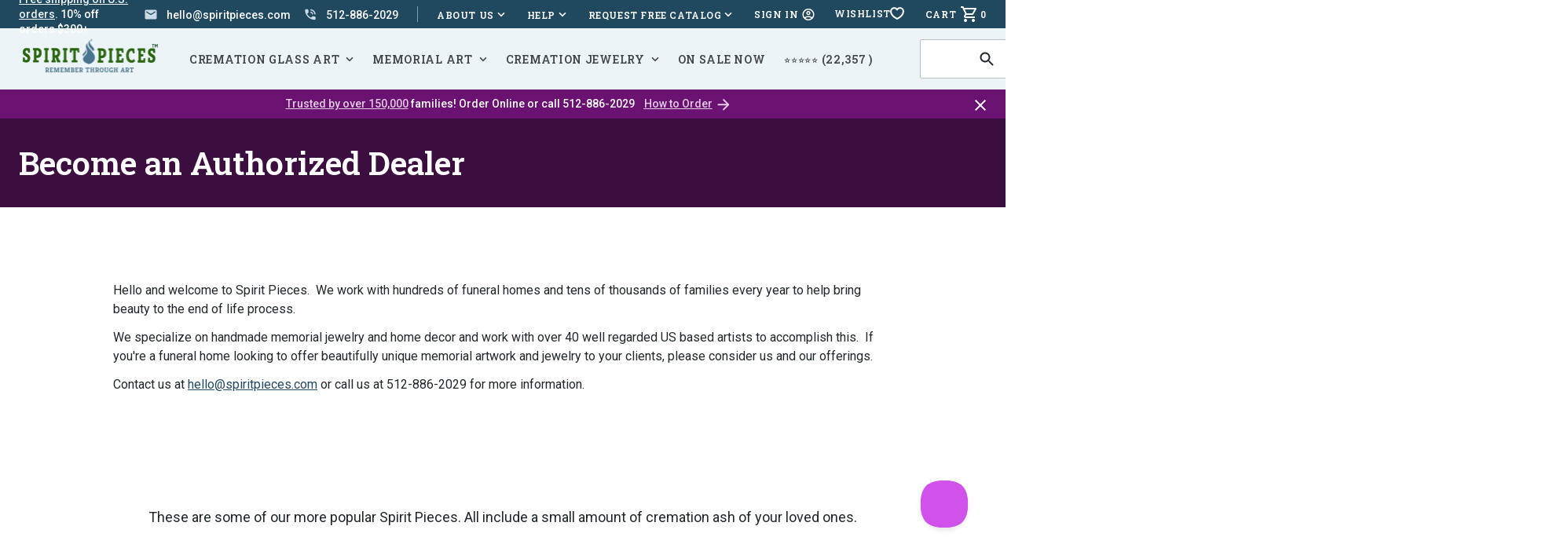

--- FILE ---
content_type: text/html; charset=utf-8
request_url: https://www.spiritpieces.com/pages/wholesale-spirit-piece-glass-memorials
body_size: 53426
content:
<!doctype html>
<html class="no-js js-loading" lang="en">
    <head>
        <meta charset="utf-8">
        <meta http-equiv="X-UA-Compatible" content="IE=edge">
        <meta name="viewport" content="width=device-width,initial-scale=1">
        <link rel="canonical" href="https://www.spiritpieces.com/pages/wholesale-spirit-piece-glass-memorials">
        <link rel="preconnect" href="https://cdn.shopify.com" crossorigin><link rel="shortcut icon" href="//www.spiritpieces.com/cdn/shop/files/favicon.png?crop=center&height=32&v=1648064864&width=32" type="image/png">
        <link rel="preconnect" href="https://fonts.googleapis.com">
        <link rel="preconnect" href="https://fonts.gstatic.com" crossorigin>

        

        <link rel="preload" as="script" href="//www.spiritpieces.com/cdn/shop/t/97/assets/main.min.js?v=10991529389372648981769187128">


      <!-- Google Tag Manager  
<script>(function(w,d,s,l,i){w[l]=w[l]||[];w[l].push({'gtm.start':
new Date().getTime(),event:'gtm.js'});var f=d.getElementsByTagName(s)[0],
j=d.createElement(s),dl=l!='dataLayer'?'&l='+l:'';j.async=true;j.src=
'https://www.googletagmanager.com/gtm.js?id='+i+dl;f.parentNode.insertBefore(j,f);
})(window,document,'script','dataLayer','GTM-MCNB6FQG');</script>
<!-- End Google Tag Manager add March 21 2024 -->
      
      
        <!-- Global site tag (gtag.js) - Google Analytics -->
        <script async src="https://www.googletagmanager.com/gtag/js?id=G-26QXC1NRY0"></script>
        <script>
          window.dataLayer = window.dataLayer || [];
          function gtag(){dataLayer.push(arguments);}
          gtag('js', new Date());
        
          gtag('config', 'G-26QXC1NRY0');
        </script>

        <script src="https://ajax.googleapis.com/ajax/libs/jquery/3.7.1/jquery.min.js"></script>
  
        <script src="//www.spiritpieces.com/cdn/shop/t/97/assets/main.min.js?v=10991529389372648981769187128" defer="defer"></script>
        

        
        

        
        
<!-- snippets/meta-tags.liquid -->

<meta property="og:site_name" content="Spirit Pieces">
<meta property="og:url" content="https://www.spiritpieces.com/pages/wholesale-spirit-piece-glass-memorials">
<meta property="og:title" content="Become an Authorized Dealer">
<meta property="og:type" content="website">
<meta property="og:description" content="Thank you for expressing interest in wholesaling our glass memorials. Please email us at for more information."><meta property="og:image" content="http://www.spiritpieces.com/cdn/shop/files/tranquil_swirl_812ed747-01b4-417f-9a54-138fdc067340.jpg?crop=center&height=630&v=1624889501&width=1200">
    <meta property="og:image:secure_url" content="https://www.spiritpieces.com/cdn/shop/files/tranquil_swirl_812ed747-01b4-417f-9a54-138fdc067340.jpg?crop=center&height=630&v=1624889501&width=1200">
    <meta property="og:image:width" content="1200">
    <meta property="og:image:height" content="630">
<meta name="twitter:card" content="summary_large_image">
<meta name="twitter:title" content="Become an Authorized Dealer">
<meta name="twitter:description" content="Thank you for expressing interest in wholesaling our glass memorials. Please email us at for more information."><meta name="theme-color" content="#405f33">

        <!-- begin content_for_header -->
        <script>window.performance && window.performance.mark && window.performance.mark('shopify.content_for_header.start');</script><meta name="google-site-verification" content="qGKugsLfBPJlHGFqs5E2HxNR-LwiCH2YTLYS5vDJXb0">
<meta name="facebook-domain-verification" content="cztxv5tjzp251aory8f7ee1b7lydqb">
<meta id="shopify-digital-wallet" name="shopify-digital-wallet" content="/20371329/digital_wallets/dialog">
<meta name="shopify-checkout-api-token" content="1a940b9a61d579eda04b12ce908153cd">
<meta id="in-context-paypal-metadata" data-shop-id="20371329" data-venmo-supported="false" data-environment="production" data-locale="en_US" data-paypal-v4="true" data-currency="USD">
<script async="async" src="/checkouts/internal/preloads.js?locale=en-US"></script>
<link rel="preconnect" href="https://shop.app" crossorigin="anonymous">
<script async="async" src="https://shop.app/checkouts/internal/preloads.js?locale=en-US&shop_id=20371329" crossorigin="anonymous"></script>
<script id="apple-pay-shop-capabilities" type="application/json">{"shopId":20371329,"countryCode":"US","currencyCode":"USD","merchantCapabilities":["supports3DS"],"merchantId":"gid:\/\/shopify\/Shop\/20371329","merchantName":"Spirit Pieces","requiredBillingContactFields":["postalAddress","email","phone"],"requiredShippingContactFields":["postalAddress","email","phone"],"shippingType":"shipping","supportedNetworks":["visa","masterCard","amex","discover","elo","jcb"],"total":{"type":"pending","label":"Spirit Pieces","amount":"1.00"},"shopifyPaymentsEnabled":true,"supportsSubscriptions":true}</script>
<script id="shopify-features" type="application/json">{"accessToken":"1a940b9a61d579eda04b12ce908153cd","betas":["rich-media-storefront-analytics"],"domain":"www.spiritpieces.com","predictiveSearch":true,"shopId":20371329,"locale":"en"}</script>
<script>var Shopify = Shopify || {};
Shopify.shop = "spiritpieces.myshopify.com";
Shopify.locale = "en";
Shopify.currency = {"active":"USD","rate":"1.0"};
Shopify.country = "US";
Shopify.theme = {"name":"Update 2.4.3 |  Product Highlight Videos","id":133550178389,"schema_name":"2.0 Starter theme","schema_version":"1.0.0","theme_store_id":null,"role":"main"};
Shopify.theme.handle = "null";
Shopify.theme.style = {"id":null,"handle":null};
Shopify.cdnHost = "www.spiritpieces.com/cdn";
Shopify.routes = Shopify.routes || {};
Shopify.routes.root = "/";</script>
<script type="module">!function(o){(o.Shopify=o.Shopify||{}).modules=!0}(window);</script>
<script>!function(o){function n(){var o=[];function n(){o.push(Array.prototype.slice.apply(arguments))}return n.q=o,n}var t=o.Shopify=o.Shopify||{};t.loadFeatures=n(),t.autoloadFeatures=n()}(window);</script>
<script>
  window.ShopifyPay = window.ShopifyPay || {};
  window.ShopifyPay.apiHost = "shop.app\/pay";
  window.ShopifyPay.redirectState = null;
</script>
<script id="shop-js-analytics" type="application/json">{"pageType":"page"}</script>
<script defer="defer" async type="module" src="//www.spiritpieces.com/cdn/shopifycloud/shop-js/modules/v2/client.init-shop-cart-sync_BN7fPSNr.en.esm.js"></script>
<script defer="defer" async type="module" src="//www.spiritpieces.com/cdn/shopifycloud/shop-js/modules/v2/chunk.common_Cbph3Kss.esm.js"></script>
<script defer="defer" async type="module" src="//www.spiritpieces.com/cdn/shopifycloud/shop-js/modules/v2/chunk.modal_DKumMAJ1.esm.js"></script>
<script type="module">
  await import("//www.spiritpieces.com/cdn/shopifycloud/shop-js/modules/v2/client.init-shop-cart-sync_BN7fPSNr.en.esm.js");
await import("//www.spiritpieces.com/cdn/shopifycloud/shop-js/modules/v2/chunk.common_Cbph3Kss.esm.js");
await import("//www.spiritpieces.com/cdn/shopifycloud/shop-js/modules/v2/chunk.modal_DKumMAJ1.esm.js");

  window.Shopify.SignInWithShop?.initShopCartSync?.({"fedCMEnabled":true,"windoidEnabled":true});

</script>
<script>
  window.Shopify = window.Shopify || {};
  if (!window.Shopify.featureAssets) window.Shopify.featureAssets = {};
  window.Shopify.featureAssets['shop-js'] = {"shop-cart-sync":["modules/v2/client.shop-cart-sync_CJVUk8Jm.en.esm.js","modules/v2/chunk.common_Cbph3Kss.esm.js","modules/v2/chunk.modal_DKumMAJ1.esm.js"],"init-fed-cm":["modules/v2/client.init-fed-cm_7Fvt41F4.en.esm.js","modules/v2/chunk.common_Cbph3Kss.esm.js","modules/v2/chunk.modal_DKumMAJ1.esm.js"],"init-shop-email-lookup-coordinator":["modules/v2/client.init-shop-email-lookup-coordinator_Cc088_bR.en.esm.js","modules/v2/chunk.common_Cbph3Kss.esm.js","modules/v2/chunk.modal_DKumMAJ1.esm.js"],"init-windoid":["modules/v2/client.init-windoid_hPopwJRj.en.esm.js","modules/v2/chunk.common_Cbph3Kss.esm.js","modules/v2/chunk.modal_DKumMAJ1.esm.js"],"shop-button":["modules/v2/client.shop-button_B0jaPSNF.en.esm.js","modules/v2/chunk.common_Cbph3Kss.esm.js","modules/v2/chunk.modal_DKumMAJ1.esm.js"],"shop-cash-offers":["modules/v2/client.shop-cash-offers_DPIskqss.en.esm.js","modules/v2/chunk.common_Cbph3Kss.esm.js","modules/v2/chunk.modal_DKumMAJ1.esm.js"],"shop-toast-manager":["modules/v2/client.shop-toast-manager_CK7RT69O.en.esm.js","modules/v2/chunk.common_Cbph3Kss.esm.js","modules/v2/chunk.modal_DKumMAJ1.esm.js"],"init-shop-cart-sync":["modules/v2/client.init-shop-cart-sync_BN7fPSNr.en.esm.js","modules/v2/chunk.common_Cbph3Kss.esm.js","modules/v2/chunk.modal_DKumMAJ1.esm.js"],"init-customer-accounts-sign-up":["modules/v2/client.init-customer-accounts-sign-up_CfPf4CXf.en.esm.js","modules/v2/client.shop-login-button_DeIztwXF.en.esm.js","modules/v2/chunk.common_Cbph3Kss.esm.js","modules/v2/chunk.modal_DKumMAJ1.esm.js"],"pay-button":["modules/v2/client.pay-button_CgIwFSYN.en.esm.js","modules/v2/chunk.common_Cbph3Kss.esm.js","modules/v2/chunk.modal_DKumMAJ1.esm.js"],"init-customer-accounts":["modules/v2/client.init-customer-accounts_DQ3x16JI.en.esm.js","modules/v2/client.shop-login-button_DeIztwXF.en.esm.js","modules/v2/chunk.common_Cbph3Kss.esm.js","modules/v2/chunk.modal_DKumMAJ1.esm.js"],"avatar":["modules/v2/client.avatar_BTnouDA3.en.esm.js"],"init-shop-for-new-customer-accounts":["modules/v2/client.init-shop-for-new-customer-accounts_CsZy_esa.en.esm.js","modules/v2/client.shop-login-button_DeIztwXF.en.esm.js","modules/v2/chunk.common_Cbph3Kss.esm.js","modules/v2/chunk.modal_DKumMAJ1.esm.js"],"shop-follow-button":["modules/v2/client.shop-follow-button_BRMJjgGd.en.esm.js","modules/v2/chunk.common_Cbph3Kss.esm.js","modules/v2/chunk.modal_DKumMAJ1.esm.js"],"checkout-modal":["modules/v2/client.checkout-modal_B9Drz_yf.en.esm.js","modules/v2/chunk.common_Cbph3Kss.esm.js","modules/v2/chunk.modal_DKumMAJ1.esm.js"],"shop-login-button":["modules/v2/client.shop-login-button_DeIztwXF.en.esm.js","modules/v2/chunk.common_Cbph3Kss.esm.js","modules/v2/chunk.modal_DKumMAJ1.esm.js"],"lead-capture":["modules/v2/client.lead-capture_DXYzFM3R.en.esm.js","modules/v2/chunk.common_Cbph3Kss.esm.js","modules/v2/chunk.modal_DKumMAJ1.esm.js"],"shop-login":["modules/v2/client.shop-login_CA5pJqmO.en.esm.js","modules/v2/chunk.common_Cbph3Kss.esm.js","modules/v2/chunk.modal_DKumMAJ1.esm.js"],"payment-terms":["modules/v2/client.payment-terms_BxzfvcZJ.en.esm.js","modules/v2/chunk.common_Cbph3Kss.esm.js","modules/v2/chunk.modal_DKumMAJ1.esm.js"]};
</script>
<script>(function() {
  var isLoaded = false;
  function asyncLoad() {
    if (isLoaded) return;
    isLoaded = true;
    var urls = ["https:\/\/loox.io\/widget\/N1QKZz_uQ\/loox.1503601250517.js?shop=spiritpieces.myshopify.com","https:\/\/load.csell.co\/assets\/js\/cross-sell.js?shop=spiritpieces.myshopify.com","https:\/\/load.csell.co\/assets\/v2\/js\/core\/xsell.js?shop=spiritpieces.myshopify.com","https:\/\/d23dclunsivw3h.cloudfront.net\/redirect-app.js?shop=spiritpieces.myshopify.com","https:\/\/productoptions.w3apps.co\/js\/options.js?shop=spiritpieces.myshopify.com","https:\/\/tabs.stationmade.com\/registered-scripts\/tabs-by-station.js?shop=spiritpieces.myshopify.com","https:\/\/schemaplusfiles.s3.amazonaws.com\/loader.min.js?shop=spiritpieces.myshopify.com","https:\/\/static.klaviyo.com\/onsite\/js\/klaviyo.js?company_id=XYutMe\u0026shop=spiritpieces.myshopify.com","\/\/backinstock.useamp.com\/widget\/23211_1767155061.js?category=bis\u0026v=6\u0026shop=spiritpieces.myshopify.com"];
    for (var i = 0; i < urls.length; i++) {
      var s = document.createElement('script');
      s.type = 'text/javascript';
      s.async = true;
      s.src = urls[i];
      var x = document.getElementsByTagName('script')[0];
      x.parentNode.insertBefore(s, x);
    }
  };
  if(window.attachEvent) {
    window.attachEvent('onload', asyncLoad);
  } else {
    window.addEventListener('load', asyncLoad, false);
  }
})();</script>
<script id="__st">var __st={"a":20371329,"offset":-21600,"reqid":"01eadb46-3ec4-4341-b6c3-5a4f610de7bf-1770132814","pageurl":"www.spiritpieces.com\/pages\/wholesale-spirit-piece-glass-memorials","s":"pages-26373128277","u":"02b879793bd8","p":"page","rtyp":"page","rid":26373128277};</script>
<script>window.ShopifyPaypalV4VisibilityTracking = true;</script>
<script id="captcha-bootstrap">!function(){'use strict';const t='contact',e='account',n='new_comment',o=[[t,t],['blogs',n],['comments',n],[t,'customer']],c=[[e,'customer_login'],[e,'guest_login'],[e,'recover_customer_password'],[e,'create_customer']],r=t=>t.map((([t,e])=>`form[action*='/${t}']:not([data-nocaptcha='true']) input[name='form_type'][value='${e}']`)).join(','),a=t=>()=>t?[...document.querySelectorAll(t)].map((t=>t.form)):[];function s(){const t=[...o],e=r(t);return a(e)}const i='password',u='form_key',d=['recaptcha-v3-token','g-recaptcha-response','h-captcha-response',i],f=()=>{try{return window.sessionStorage}catch{return}},m='__shopify_v',_=t=>t.elements[u];function p(t,e,n=!1){try{const o=window.sessionStorage,c=JSON.parse(o.getItem(e)),{data:r}=function(t){const{data:e,action:n}=t;return t[m]||n?{data:e,action:n}:{data:t,action:n}}(c);for(const[e,n]of Object.entries(r))t.elements[e]&&(t.elements[e].value=n);n&&o.removeItem(e)}catch(o){console.error('form repopulation failed',{error:o})}}const l='form_type',E='cptcha';function T(t){t.dataset[E]=!0}const w=window,h=w.document,L='Shopify',v='ce_forms',y='captcha';let A=!1;((t,e)=>{const n=(g='f06e6c50-85a8-45c8-87d0-21a2b65856fe',I='https://cdn.shopify.com/shopifycloud/storefront-forms-hcaptcha/ce_storefront_forms_captcha_hcaptcha.v1.5.2.iife.js',D={infoText:'Protected by hCaptcha',privacyText:'Privacy',termsText:'Terms'},(t,e,n)=>{const o=w[L][v],c=o.bindForm;if(c)return c(t,g,e,D).then(n);var r;o.q.push([[t,g,e,D],n]),r=I,A||(h.body.append(Object.assign(h.createElement('script'),{id:'captcha-provider',async:!0,src:r})),A=!0)});var g,I,D;w[L]=w[L]||{},w[L][v]=w[L][v]||{},w[L][v].q=[],w[L][y]=w[L][y]||{},w[L][y].protect=function(t,e){n(t,void 0,e),T(t)},Object.freeze(w[L][y]),function(t,e,n,w,h,L){const[v,y,A,g]=function(t,e,n){const i=e?o:[],u=t?c:[],d=[...i,...u],f=r(d),m=r(i),_=r(d.filter((([t,e])=>n.includes(e))));return[a(f),a(m),a(_),s()]}(w,h,L),I=t=>{const e=t.target;return e instanceof HTMLFormElement?e:e&&e.form},D=t=>v().includes(t);t.addEventListener('submit',(t=>{const e=I(t);if(!e)return;const n=D(e)&&!e.dataset.hcaptchaBound&&!e.dataset.recaptchaBound,o=_(e),c=g().includes(e)&&(!o||!o.value);(n||c)&&t.preventDefault(),c&&!n&&(function(t){try{if(!f())return;!function(t){const e=f();if(!e)return;const n=_(t);if(!n)return;const o=n.value;o&&e.removeItem(o)}(t);const e=Array.from(Array(32),(()=>Math.random().toString(36)[2])).join('');!function(t,e){_(t)||t.append(Object.assign(document.createElement('input'),{type:'hidden',name:u})),t.elements[u].value=e}(t,e),function(t,e){const n=f();if(!n)return;const o=[...t.querySelectorAll(`input[type='${i}']`)].map((({name:t})=>t)),c=[...d,...o],r={};for(const[a,s]of new FormData(t).entries())c.includes(a)||(r[a]=s);n.setItem(e,JSON.stringify({[m]:1,action:t.action,data:r}))}(t,e)}catch(e){console.error('failed to persist form',e)}}(e),e.submit())}));const S=(t,e)=>{t&&!t.dataset[E]&&(n(t,e.some((e=>e===t))),T(t))};for(const o of['focusin','change'])t.addEventListener(o,(t=>{const e=I(t);D(e)&&S(e,y())}));const B=e.get('form_key'),M=e.get(l),P=B&&M;t.addEventListener('DOMContentLoaded',(()=>{const t=y();if(P)for(const e of t)e.elements[l].value===M&&p(e,B);[...new Set([...A(),...v().filter((t=>'true'===t.dataset.shopifyCaptcha))])].forEach((e=>S(e,t)))}))}(h,new URLSearchParams(w.location.search),n,t,e,['guest_login'])})(!0,!1)}();</script>
<script integrity="sha256-4kQ18oKyAcykRKYeNunJcIwy7WH5gtpwJnB7kiuLZ1E=" data-source-attribution="shopify.loadfeatures" defer="defer" src="//www.spiritpieces.com/cdn/shopifycloud/storefront/assets/storefront/load_feature-a0a9edcb.js" crossorigin="anonymous"></script>
<script crossorigin="anonymous" defer="defer" src="//www.spiritpieces.com/cdn/shopifycloud/storefront/assets/shopify_pay/storefront-65b4c6d7.js?v=20250812"></script>
<script data-source-attribution="shopify.dynamic_checkout.dynamic.init">var Shopify=Shopify||{};Shopify.PaymentButton=Shopify.PaymentButton||{isStorefrontPortableWallets:!0,init:function(){window.Shopify.PaymentButton.init=function(){};var t=document.createElement("script");t.src="https://www.spiritpieces.com/cdn/shopifycloud/portable-wallets/latest/portable-wallets.en.js",t.type="module",document.head.appendChild(t)}};
</script>
<script data-source-attribution="shopify.dynamic_checkout.buyer_consent">
  function portableWalletsHideBuyerConsent(e){var t=document.getElementById("shopify-buyer-consent"),n=document.getElementById("shopify-subscription-policy-button");t&&n&&(t.classList.add("hidden"),t.setAttribute("aria-hidden","true"),n.removeEventListener("click",e))}function portableWalletsShowBuyerConsent(e){var t=document.getElementById("shopify-buyer-consent"),n=document.getElementById("shopify-subscription-policy-button");t&&n&&(t.classList.remove("hidden"),t.removeAttribute("aria-hidden"),n.addEventListener("click",e))}window.Shopify?.PaymentButton&&(window.Shopify.PaymentButton.hideBuyerConsent=portableWalletsHideBuyerConsent,window.Shopify.PaymentButton.showBuyerConsent=portableWalletsShowBuyerConsent);
</script>
<script data-source-attribution="shopify.dynamic_checkout.cart.bootstrap">document.addEventListener("DOMContentLoaded",(function(){function t(){return document.querySelector("shopify-accelerated-checkout-cart, shopify-accelerated-checkout")}if(t())Shopify.PaymentButton.init();else{new MutationObserver((function(e,n){t()&&(Shopify.PaymentButton.init(),n.disconnect())})).observe(document.body,{childList:!0,subtree:!0})}}));
</script>
<link id="shopify-accelerated-checkout-styles" rel="stylesheet" media="screen" href="https://www.spiritpieces.com/cdn/shopifycloud/portable-wallets/latest/accelerated-checkout-backwards-compat.css" crossorigin="anonymous">
<style id="shopify-accelerated-checkout-cart">
        #shopify-buyer-consent {
  margin-top: 1em;
  display: inline-block;
  width: 100%;
}

#shopify-buyer-consent.hidden {
  display: none;
}

#shopify-subscription-policy-button {
  background: none;
  border: none;
  padding: 0;
  text-decoration: underline;
  font-size: inherit;
  cursor: pointer;
}

#shopify-subscription-policy-button::before {
  box-shadow: none;
}

      </style>

<script>window.performance && window.performance.mark && window.performance.mark('shopify.content_for_header.end');</script>
        <!-- end content_for_header -->

        <style data-shopify>
            :root {
                --color-primary: #405f33;
                --color-primary-100: #f0f8ed;
                --color-primary-200: #cfdfc8;
                --color-primary-300: #83a375;
                --color-primary-400: #1c3f0e;
                --color-secondary: #48748d;
                --color-secondary-100: #edf4f8;
                --color-secondary-200: #ccdce6;
                --color-secondary-300: #7aa1b8;
                --color-secondary-400: #204960;
                --color-accent: #8d0797;
                --color-accent-100: #f6eef7;
                --color-accent-200: #e4cce6;
                --color-accent-300: #6a1171;
                --color-accent-400: #3c0e3f;
            }

            .no-js:not(html) {
                display: none !important;
            }

            html.no-js .no-js:not(html) {
                display: block !important;
            }

            .no-js-inline {
                display: none !important;
            }

            html.no-js .no-js-inline {
                display: inline-block !important;
            }

            html.no-js .no-js-hidden {
                display: none !important;
            }

            html {
                box-sizing: border-box;
                -webkit-font-smoothing: antialiased;
                -moz-osx-font-smoothing: grayscale;
                min-height: 100vh;
                text-size-adjust: none;
                -webkit-text-size-adjust: none;
                -moz-text-size-adjust: none;
                -ms-text-size-adjust: none;
            }

            html.js-loading body { 
                opacity: 0; 
            }

            html.js-loading .is-closed, 
            html.js-loading .overlay { 
                display: none; 
            }

            body { 
                margin: 0;
                width: 100vw; 
                min-height: 100vh;
                text-size-adjust: none;
                -webkit-text-size-adjust: none;
                -moz-text-size-adjust: none;
                -ms-text-size-adjust: none;
            }

            *, *:before, *:after {
                box-sizing: inherit;
            }

            ul, ol {
                margin: 0;
                padding: 0;
            }

            ul li, 
            ol li { 
                list-style: none;
            }

            img {
                display: block;
                width: 100%;
                height: auto;
            }

            figure {
                margin:0;
                padding:0;
            }

            [data-behavior] {
                -webkit-tap-highlight-color: transparent;
            }
        </style>

        

        <style>
          .cart__small {
            background: white;
            border: 1px solid var(--color-primary);;
            color: black;
            position: absolute;
            top: 55px;
            right: 14px;
            z-index: 10000;
            overflow-y: scroll;
            width: 350px;
            max-height: 300px;
            flex-direction: column;
            display: none;
          }

          @media screen and (min-width: 80em) {
            .cart__small {
              position: fixed;
            }
          }

          .cart__small-bar {
            top: 45px !important;
            right: 0px !important;
          }
          
          .cart__small:before {
            content: "";
            width: 10px;
            position: absolute;
            height: 10px;
            -webkit-transform: rotate(45deg);
            top: -5px;
            border-top: 1px solid;
            border-left: 1px solid;
            z-index: 10;
            background: white;
            right: 43px;
          }
          
          .cart__small-item {
            border-bottom: 1px solid var(--color-primary);;
            padding: .75rem;
            display: flex;
            align-items: center;
            gap: 1rem;
          }
          
          .cart__small-item-image {
            width: 60px;
          }
            
          .cart__small-item-title {
            font-size: .825rem;
          }
          
          .cart__small-item-price {
            white-space: nowrap;
            font-size: .75rem;
          }
          
          .cart__small-checkout {
            padding: .25rem .75rem;
            display: flex;
            position: sticky;
            justify-content: space-between;
            align-items: center;
            bottom: 0px;
            background: white;
            border-top: 1px solid var(--color-primary);;
          }
          
          .cart__small-checkout-button {
            padding: 10px !important;
          }

          .cart__small-mobile-none {
            display: none;
          }

          @media screen and (min-width: 48em) {
            .cart__small-mobile-none {
              display: inherit;
            }
          }
          </style>

        <!-- snippets/optimize-installation.liquid -->





        <link rel="preload" href="//www.spiritpieces.com/cdn/shop/t/97/assets/main.min.css?v=166609447894522130841769187128" as="style" onload="this.onload=null; this.rel='stylesheet'; document.documentElement.classList.remove('js-loading');">
        <noscript><link rel="stylesheet" href="//www.spiritpieces.com/cdn/shop/t/97/assets/main.min.css?v=166609447894522130841769187128"></noscript>

        <script>document.documentElement.className = document.documentElement.className.replace('no-js', 'js');</script>

        <!-- snippets/lazyload-js-css.liquid -->

<script>
  // This is required by W3 Production Options to disply additional prices correctly
  var scriptsToInject = []

  function lazyloadJQuery() {
    const jquery = document.createElement('script');
    
    jquery.setAttribute('src', 'https://code.jquery.com/jquery-3.6.0.min.js');
    jquery.setAttribute('integrity', 'sha256-/xUj+3OJU5yExlq6GSYGSHk7tPXikynS7ogEvDej/m4=');
    jquery.setAttribute('crossorigin', 'anonymous');

    jquery.onload = function() {
      const event = new Event('jqueryLoaded');
      document.dispatchEvent(event);
    }

    scriptsToInject.push( jquery );
    document.head.append( jquery );

  }

  function lazyloadJQueryAPI() {
    const jqueryAPI = document.createElement('script');
    
    jqueryAPI.setAttribute('src', '//www.spiritpieces.com/cdn/shopifycloud/storefront/assets/themes_support/api.jquery-7ab1a3a4.js');
    jqueryAPI.setAttribute('crossorigin', 'anonymous');

    jqueryAPI.onload = function() {
      const event = new Event('jqueryAPILoaded');
      document.dispatchEvent(event);
    }

    scriptsToInject.push( jqueryAPI );
    document.head.append( jqueryAPI );
  }

  function activity(eventName){
      
      
      activityEvents.forEach(function(eventName) {
          // Now that we've initialized the functions, we don't need to listen for events anymore
          document.removeEventListener(eventName, activity, true);
      });
  }

  // An array of DOM events that should be interpreted as user activity.
  var activityEvents = [
    'mousedown', 'mousemove', 'keydown', 'scroll',
    'touchstart'
  ];

  window.addEventListener('load', function(){
    // Add these events to the document. Register the activity function as the listener parameter.
    activityEvents.forEach(function(eventName) {
      document.addEventListener(eventName, activity, true);
    });
  });
</script>

        
        <link rel="preload" href="https://fonts.googleapis.com/css2?family=Roboto+Slab:wght@600;700&family=Roboto:ital,wght@0,400;0,500;0,700;1,400;1,500;1,700&display=swap" as="style" onload="this.onload=null;this.rel='stylesheet'">
        
        <script>var loox_global_hash = '1770131823697';</script><style>.loox-reviews-default { max-width: 1200px; margin: 0 auto; }.loox-rating .loox-icon { color:#E07400; }
:root { --lxs-rating-icon-color: #E07400; }</style>
        <link rel="preload stylesheet" href="//www.spiritpieces.com/cdn/shop/t/97/assets/boost-pfs-instant-search.css?v=112709098622086343251769187128" as="style"><link href="//www.spiritpieces.com/cdn/shop/t/97/assets/boost-pfs-custom.css?v=148965040213024683071769187128" rel="stylesheet" type="text/css" media="all" />
<style data-id="boost-pfs-style">
    .boost-pfs-filter-option-title-text {}

   .boost-pfs-filter-tree-v .boost-pfs-filter-option-title-text:before {}
    .boost-pfs-filter-tree-v .boost-pfs-filter-option.boost-pfs-filter-option-collapsed .boost-pfs-filter-option-title-text:before {}
    .boost-pfs-filter-tree-h .boost-pfs-filter-option-title-heading:before {}

    .boost-pfs-filter-refine-by .boost-pfs-filter-option-title h3 {}

    .boost-pfs-filter-option-content .boost-pfs-filter-option-item-list .boost-pfs-filter-option-item button,
    .boost-pfs-filter-option-content .boost-pfs-filter-option-item-list .boost-pfs-filter-option-item .boost-pfs-filter-button,
    .boost-pfs-filter-option-range-amount input,
    .boost-pfs-filter-tree-v .boost-pfs-filter-refine-by .boost-pfs-filter-refine-by-items .refine-by-item,
    .boost-pfs-filter-refine-by-wrapper-v .boost-pfs-filter-refine-by .boost-pfs-filter-refine-by-items .refine-by-item,
    .boost-pfs-filter-refine-by .boost-pfs-filter-option-title,
    .boost-pfs-filter-refine-by .boost-pfs-filter-refine-by-items .refine-by-item>a,
    .boost-pfs-filter-refine-by>span,
    .boost-pfs-filter-clear,
    .boost-pfs-filter-clear-all{}
    .boost-pfs-filter-tree-h .boost-pfs-filter-pc .boost-pfs-filter-refine-by-items .refine-by-item .boost-pfs-filter-clear .refine-by-type,
    .boost-pfs-filter-refine-by-wrapper-h .boost-pfs-filter-pc .boost-pfs-filter-refine-by-items .refine-by-item .boost-pfs-filter-clear .refine-by-type {}

    .boost-pfs-filter-option-multi-level-collections .boost-pfs-filter-option-multi-level-list .boost-pfs-filter-option-item .boost-pfs-filter-button-arrow .boost-pfs-arrow:before,
    .boost-pfs-filter-option-multi-level-tag .boost-pfs-filter-option-multi-level-list .boost-pfs-filter-option-item .boost-pfs-filter-button-arrow .boost-pfs-arrow:before {}

    .boost-pfs-filter-refine-by-wrapper-v .boost-pfs-filter-refine-by .boost-pfs-filter-refine-by-items .refine-by-item .boost-pfs-filter-clear:after,
    .boost-pfs-filter-refine-by-wrapper-v .boost-pfs-filter-refine-by .boost-pfs-filter-refine-by-items .refine-by-item .boost-pfs-filter-clear:before,
    .boost-pfs-filter-tree-v .boost-pfs-filter-refine-by .boost-pfs-filter-refine-by-items .refine-by-item .boost-pfs-filter-clear:after,
    .boost-pfs-filter-tree-v .boost-pfs-filter-refine-by .boost-pfs-filter-refine-by-items .refine-by-item .boost-pfs-filter-clear:before,
    .boost-pfs-filter-refine-by-wrapper-h .boost-pfs-filter-pc .boost-pfs-filter-refine-by-items .refine-by-item .boost-pfs-filter-clear:after,
    .boost-pfs-filter-refine-by-wrapper-h .boost-pfs-filter-pc .boost-pfs-filter-refine-by-items .refine-by-item .boost-pfs-filter-clear:before,
    .boost-pfs-filter-tree-h .boost-pfs-filter-pc .boost-pfs-filter-refine-by-items .refine-by-item .boost-pfs-filter-clear:after,
    .boost-pfs-filter-tree-h .boost-pfs-filter-pc .boost-pfs-filter-refine-by-items .refine-by-item .boost-pfs-filter-clear:before {}
    .boost-pfs-filter-option-range-slider .noUi-value-horizontal {}

    .boost-pfs-filter-tree-mobile-button button,
    .boost-pfs-filter-top-sorting-mobile button {}
    .boost-pfs-filter-top-sorting-mobile button>span:after {}
  </style>

        
<!-- Google Consent Mode V2 Consentmo -->
<script>
  window.consentmo_gcm_initial_state = "7";
  window.consentmo_gcm_state = "1";
  window.consentmo_gcm_security_storage = "strict";
  window.consentmo_gcm_ad_storage = "marketing";
  window.consentmo_gcm_analytics_storage = "analytics";
  window.consentmo_gcm_functionality_storage = "functionality";
  window.consentmo_gcm_personalization_storage = "functionality";
  window.consentmo_gcm_ads_data_redaction = "true";
  window.consentmo_gcm_url_passthrough = "";
  window.consentmo_gcm_data_layer_name = "dataLayer";
  
  // Google Consent Mode V2 integration script from Consentmo GDPR
  window.isenseRules = {};
  window.isenseRules.gcm = {
      gcmVersion: 2,
      integrationVersion: 3,
      customChanges: false,
      consentUpdated: false,
      initialState: 7,
      isCustomizationEnabled: false,
      adsDataRedaction: true,
      urlPassthrough: false,
      dataLayer: 'dataLayer',
      categories: { ad_personalization: "marketing", ad_storage: "marketing", ad_user_data: "marketing", analytics_storage: "analytics", functionality_storage: "functionality", personalization_storage: "functionality", security_storage: "strict"},
      storage: { ad_personalization: "false", ad_storage: "false", ad_user_data: "false", analytics_storage: "false", functionality_storage: "false", personalization_storage: "false", security_storage: "false", wait_for_update: 2000 }
  };
  if(window.consentmo_gcm_state !== null && window.consentmo_gcm_state !== "" && window.consentmo_gcm_state !== "0") {
    window.isenseRules.gcm.isCustomizationEnabled = true;
    window.isenseRules.gcm.initialState = window.consentmo_gcm_initial_state === null || window.consentmo_gcm_initial_state.trim() === "" ? window.isenseRules.gcm.initialState : window.consentmo_gcm_initial_state;
    window.isenseRules.gcm.categories.ad_storage = window.consentmo_gcm_ad_storage === null || window.consentmo_gcm_ad_storage.trim() === "" ? window.isenseRules.gcm.categories.ad_storage : window.consentmo_gcm_ad_storage;
    window.isenseRules.gcm.categories.ad_user_data = window.consentmo_gcm_ad_storage === null || window.consentmo_gcm_ad_storage.trim() === "" ? window.isenseRules.gcm.categories.ad_user_data : window.consentmo_gcm_ad_storage;
    window.isenseRules.gcm.categories.ad_personalization = window.consentmo_gcm_ad_storage === null || window.consentmo_gcm_ad_storage.trim() === "" ? window.isenseRules.gcm.categories.ad_personalization : window.consentmo_gcm_ad_storage;
    window.isenseRules.gcm.categories.analytics_storage = window.consentmo_gcm_analytics_storage === null || window.consentmo_gcm_analytics_storage.trim() === "" ? window.isenseRules.gcm.categories.analytics_storage : window.consentmo_gcm_analytics_storage;
    window.isenseRules.gcm.categories.functionality_storage = window.consentmo_gcm_functionality_storage === null || window.consentmo_gcm_functionality_storage.trim() === "" ? window.isenseRules.gcm.categories.functionality_storage : window.consentmo_gcm_functionality_storage;
    window.isenseRules.gcm.categories.personalization_storage = window.consentmo_gcm_personalization_storage === null || window.consentmo_gcm_personalization_storage.trim() === "" ? window.isenseRules.gcm.categories.personalization_storage : window.consentmo_gcm_personalization_storage;
    window.isenseRules.gcm.categories.security_storage = window.consentmo_gcm_security_storage === null || window.consentmo_gcm_security_storage.trim() === "" ? window.isenseRules.gcm.categories.security_storage : window.consentmo_gcm_security_storage;
    window.isenseRules.gcm.urlPassthrough = window.consentmo_gcm_url_passthrough === null || window.consentmo_gcm_url_passthrough.trim() === "" ? window.isenseRules.gcm.urlPassthrough : window.consentmo_gcm_url_passthrough;
    window.isenseRules.gcm.adsDataRedaction = window.consentmo_gcm_ads_data_redaction === null || window.consentmo_gcm_ads_data_redaction.trim() === "" ? window.isenseRules.gcm.adsDataRedaction : window.consentmo_gcm_ads_data_redaction;
    window.isenseRules.gcm.dataLayer = window.consentmo_gcm_data_layer_name === null || window.consentmo_gcm_data_layer_name.trim() === "" ? window.isenseRules.gcm.dataLayer : window.consentmo_gcm_data_layer_name;
  }
  window.isenseRules.initializeGcm = function (rules) {
    if(window.isenseRules.gcm.isCustomizationEnabled) {
      rules.initialState = window.isenseRules.gcm.initialState;
      rules.urlPassthrough = window.isenseRules.gcm.urlPassthrough === true || window.isenseRules.gcm.urlPassthrough === 'true';
      rules.adsDataRedaction = window.isenseRules.gcm.adsDataRedaction === true || window.isenseRules.gcm.adsDataRedaction === 'true';
    }
    
    let initialState = parseInt(rules.initialState);
    let marketingBlocked = initialState === 0 || initialState === 2 || initialState === 5 || initialState === 7;
    let analyticsBlocked = initialState === 0 || initialState === 3 || initialState === 6 || initialState === 7;
    let functionalityBlocked = initialState === 4 || initialState === 5 || initialState === 6 || initialState === 7;

    let gdprCache = localStorage.getItem('gdprCache') ? JSON.parse(localStorage.getItem('gdprCache')) : null;
    if (gdprCache && typeof gdprCache.updatedPreferences !== "undefined") {
      let updatedPreferences = gdprCache.updatedPreferences;
      marketingBlocked = parseInt(updatedPreferences.indexOf('marketing')) > -1;
      analyticsBlocked = parseInt(updatedPreferences.indexOf('analytics')) > -1;
      functionalityBlocked = parseInt(updatedPreferences.indexOf('functionality')) > -1;
    }

    Object.entries(rules.categories).forEach(category => {
      if(rules.storage.hasOwnProperty(category[0])) {
        switch(category[1]) {
          case 'strict':
            rules.storage[category[0]] = "granted";
            break;
          case 'marketing':
            rules.storage[category[0]] = marketingBlocked ? "denied" : "granted";
            break;
          case 'analytics':
            rules.storage[category[0]] = analyticsBlocked ? "denied" : "granted";
            break;
          case 'functionality':
            rules.storage[category[0]] = functionalityBlocked ? "denied" : "granted";
            break;
        }
      }
    });
    rules.consentUpdated = true;
    isenseRules.gcm = rules;
  }

  // Google Consent Mode - initialization start
  window.isenseRules.initializeGcm({
    ...window.isenseRules.gcm,
    adsDataRedaction: true,
    urlPassthrough: false,
    initialState: 7
  });

  /*
  * initialState acceptable values:
  * 0 - Set both ad_storage and analytics_storage to denied
  * 1 - Set all categories to granted
  * 2 - Set only ad_storage to denied
  * 3 - Set only analytics_storage to denied
  * 4 - Set only functionality_storage to denied
  * 5 - Set both ad_storage and functionality_storage to denied
  * 6 - Set both analytics_storage and functionality_storage to denied
  * 7 - Set all categories to denied
  */

  window[window.isenseRules.gcm.dataLayer] = window[window.isenseRules.gcm.dataLayer] || [];
  function gtag() { window[window.isenseRules.gcm.dataLayer].push(arguments); }
  gtag("consent", "default", isenseRules.gcm.storage);
  isenseRules.gcm.adsDataRedaction && gtag("set", "ads_data_redaction", isenseRules.gcm.adsDataRedaction);
  isenseRules.gcm.urlPassthrough && gtag("set", "url_passthrough", isenseRules.gcm.urlPassthrough);
</script>

<!-- Google tag (gtag.js) -->
<script async src="https://www.googletagmanager.com/gtag/js?id=AW-1001430767"></script>
<script>
  window.dataLayer = window.dataLayer || [];
  function gtag(){dataLayer.push(arguments);}
  gtag('js', new Date());

  gtag('config', 'AW-1001430767');
</script> 

<!-- FB Verification -->
<meta name="facebook-domain-verification" content="yd2ueiif4zaiktfubioehp1qspejui" />

<!--bing merchant center -->
<meta name="msvalidate.01" content="847B7576E254DC6E7CDF8EC9339E270D" />

<!-- Bing Ad Tracking -->
<script>(function(w,d,t,r,u){var f,n,i;w[u]=w[u]||[],f=function(){var o={ti:"5714595"};o.q=w[u],w[u]=new UET(o),w[u].push("pageLoad")},n=d.createElement(t),n.src=r,n.async=1,n.onload=n.onreadystatechange=function(){var s=this.readyState;s&&s!=="loaded"&&s!=="complete"||(f(),n.onload=n.onreadystatechange=null)},i=d.getElementsByTagName(t)[0],i.parentNode.insertBefore(n,i)})(window,document,"script","//bat.bing.com/bat.js","uetq");</script><noscript><p>JavaScript is required for this feature.</p><img src="//bat.bing.com/action/0?ti=5714595&Ver=2" height="0" width="0" alt="Bing Tracking Pixel" style="display:none; visibility: hidden;" /></noscript>

<!-- Linked in tracker -->
<script type="text/javascript">
_linkedin_partner_id = "959905";
window._linkedin_data_partner_ids = window._linkedin_data_partner_ids || [];
window._linkedin_data_partner_ids.push(_linkedin_partner_id);
</script><script type="text/javascript">
(function(l) {
if (!l){window.lintrk = function(a,b){window.lintrk.q.push([a,b])};
window.lintrk.q=[]}
var s = document.getElementsByTagName("script")[0];
var b = document.createElement("script");
b.type = "text/javascript";b.async = true;
b.src = "https://snap.licdn.com/li.lms-analytics/insight.min.js";
s.parentNode.insertBefore(b, s);})(window.lintrk);
</script>
<noscript>
<img height="1" width="1" style="display:none;" alt="" src="https://px.ads.linkedin.com/collect/?pid=959905&fmt=gif" />
</noscript>

        <!-- Beacon -->
        <script type="text/javascript">!function(e,t,n){function a(){var e=t.getElementsByTagName("script")[0],n=t.createElement("script");n.type="text/javascript",n.async=!0,n.src="https://beacon-v2.helpscout.net",e.parentNode.insertBefore(n,e)}if(e.Beacon=n=function(t,n,a){e.Beacon.readyQueue.push({method:t,options:n,data:a})},n.readyQueue=[],"complete"===t.readyState)return a();e.attachEvent?e.attachEvent("onload",a):e.addEventListener("load",a,!1)}(window,document,window.Beacon||function(){});</script>
        <script type="text/javascript">window.Beacon('init', 'b2b9f996-6333-48f9-a33c-a637e2aa9057')</script>
        <!-- End Beacon -->

    
        <!-- SlideRule Script Start -->
        <script name="sliderule-tracking" data-ot-ignore>
(function(){
	slideruleData = {
    "version":"v0.0.1",
    "referralExclusion":"/(paypal|visa|MasterCard|clicksafe|arcot\.com|geschuetzteinkaufen|checkout\.shopify\.com|checkout\.rechargeapps\.com|portal\.afterpay\.com|payfort)/",
    "googleSignals":true,
    "anonymizeIp":true,
    "productClicks":true,
    "persistentUserId":true,
    "hideBranding":false,
    "ecommerce":{"currencyCode":"USD",
    "impressions":[]},
    "pageType":"page",
	"destinations":{"google_analytics_4":{"measurementIds":["G-26QXC1NRY0"]}},
    "cookieUpdate":true
	}

	
		slideruleData.themeMode = "live"
	

	


	
	})();
</script>
<script async type="text/javascript" src=https://files.slideruletools.com/eluredils-g.js></script>
        <!-- SlideRule Script End -->
      <link rel="stylesheet" href="//www.spiritpieces.com/cdn/shop/t/97/assets/swish-buttons.css?v=90261151136719091591769187128" />
        <!-- BEGIN app block: shopify://apps/consentmo-gdpr/blocks/gdpr_cookie_consent/4fbe573f-a377-4fea-9801-3ee0858cae41 -->


<!-- END app block --><!-- BEGIN app block: shopify://apps/klaviyo-email-marketing-sms/blocks/klaviyo-onsite-embed/2632fe16-c075-4321-a88b-50b567f42507 -->












  <script async src="https://static.klaviyo.com/onsite/js/XYutMe/klaviyo.js?company_id=XYutMe"></script>
  <script>!function(){if(!window.klaviyo){window._klOnsite=window._klOnsite||[];try{window.klaviyo=new Proxy({},{get:function(n,i){return"push"===i?function(){var n;(n=window._klOnsite).push.apply(n,arguments)}:function(){for(var n=arguments.length,o=new Array(n),w=0;w<n;w++)o[w]=arguments[w];var t="function"==typeof o[o.length-1]?o.pop():void 0,e=new Promise((function(n){window._klOnsite.push([i].concat(o,[function(i){t&&t(i),n(i)}]))}));return e}}})}catch(n){window.klaviyo=window.klaviyo||[],window.klaviyo.push=function(){var n;(n=window._klOnsite).push.apply(n,arguments)}}}}();</script>

  




  <script>
    window.klaviyoReviewsProductDesignMode = false
  </script>







<!-- END app block --><!-- BEGIN app block: shopify://apps/tabs-studio/blocks/global_embed_block/19980fb9-f2ca-4ada-ad36-c0364c3318b8 -->
<style id="tabs-by-station-custom-styles">
  .station-tabs .station-tabs-link{border-radius:3px 3px 0 0 !important;padding:12px 18px 12px 24px !important;margin:0px 0px -1px 0px !important;border-width:1px 1px 0 1px !important;border-color:transparent !important;}.station-tabs.mod-full-width .station-tabs-link, .station-tabs .station-tabs-tabset.mod-vertical .station-tabs-link{border-radius:0 !important;padding:14px 24px !important;margin:0 !important;border-width:1px 0 0 !important;border-color:#ADB3AD !important;background-color:#F3F3F3 !important;}.station-tabs .station-tabs-tab{border-radius:3px 3px 0 0 !important;padding:12px 18px 12px 24px !important;margin:0px 0px -1px 0px !important;border-width:1px 1px 0 1px !important;border-color:transparent !important;}.station-tabs.mod-full-width .station-tabs-tab, .station-tabs .station-tabs-tabset.mod-vertical .station-tabs-tab{border-radius:0 !important;padding:14px 24px !important;margin:0 !important;border-width:1px 0 0 !important;border-color:#ADB3AD !important;background-color:#F3F3F3 !important;}.station-tabs .station-tabs-link.is-active{font-weight:600 !important;background-color:#E9E8E8 !important;background-color:#E9E8E8 !important;border-color:#e1e1e1 !important;}.station-tabs.mod-full-width .station-tabs-link.is-active, .station-tabs .station-tabs-tabset.mod-vertical .station-tabs-link.is-active{font-weight:600 !important;}.station-tabs .station-tabs-tab.is-active{font-weight:600 !important;background-color:#E9E8E8 !important;background-color:#E9E8E8 !important;border-color:#e1e1e1 !important;}.station-tabs.mod-full-width .station-tabs-tab.is-active, .station-tabs .station-tabs-tabset.mod-vertical .station-tabs-tab.is-active{font-weight:600 !important;}.station-tabs .station-tabs-content-inner{background-color:#FFFFFF !important;border-color:#e1e1e1 !important;padding:24px 0px 0px 0px !important;border-width:1px 0 0 0 !important;}.station-tabs .station-tabs-tabcontent{background-color:#FFFFFF !important;border-color:#e1e1e1 !important;padding:24px 0px 0px 0px !important;border-width:1px 0 0 0 !important;}.station-tabs.mod-full-width .station-tabs-content-inner, .station-tabs .station-tabs-tabset.mod-vertical .station-tabs-content-inner{padding:10px 10px 24px 10px !important;border-width:0 !important;border-radius:0 !important;}.station-tabs.mod-full-width .station-tabs-tabcontent, .station-tabs .station-tabs-tabset.mod-vertical .station-tabs-tabcontent{padding:10px 10px 24px 10px !important;border-width:0 !important;border-radius:0 !important;}[data-station-tabs-app] .station-tabs{margin:0px 0px 0px 0px !important;padding:0px 0px 10px 0px !important;}.station-tabs .station-tabs-tabset{margin:0px 0px 0px 0px !important;padding:0px 0px 10px 0px !important;}.station-tabs.mod-full-width , .station-tabs .station-tabs-tabset.mod-vertical {border-width:1px !important;border-radius:3px !important;border-color:#F3EAEA !important;}.station-tabs.mod-full-width .station-tabs-tabset, .station-tabs .station-tabs-tabset.mod-vertical .station-tabs-tabset{border-width:1px !important;border-radius:3px !important;border-color:#F3EAEA !important;}.station-tabs.mod-full-width .station-tabs-link:first-of-type, .station-tabs .station-tabs-tabset.mod-vertical .station-tabs-link:first-of-type{border-width:0 !important;border-color:#FDFDFD !important;}.station-tabs.mod-full-width .station-tabs-tabtitle:first-of-type .station-tabs-tab, .station-tabs .station-tabs-tabset.mod-vertical .station-tabs-tabtitle:first-of-type .station-tabs-tab{border-width:0 !important;border-color:#FDFDFD !important;}.station-tabs.mod-full-width .station-tabs-link:hover:after, .station-tabs .station-tabs-tabset.mod-vertical .station-tabs-link:hover:after{color:transparent !important;}.station-tabs.mod-full-width .station-tabs-tab:hover:after, .station-tabs .station-tabs-tabset.mod-vertical .station-tabs-tab:hover:after{color:transparent !important;}
  
</style>

<script id="station-tabs-data-json" type="application/json">{
  "globalAbove": null,
  "globalBelow": null,
  "proTabsHTML": "",
  "productTitle": null,
  "productDescription": null,
  "icons": []
}</script>

<script>
  document.documentElement.classList.add('tabsst-loading');
  document.addEventListener('stationTabsLegacyAPILoaded', function(e) {
    e.detail.isLegacy = true;
    });

  document.addEventListener('stationTabsAPIReady', function(e) {
    var Tabs = e.detail;

    if (Tabs.appSettings) {
      Tabs.appSettings = {"default_tab":true,"default_tab_title":"Description","show_stop_element":true,"layout":"breakpoint","layout_breakpoint":1023,"deep_links":true,"clean_content_level":"basic_tags","open_first_tab":false,"allow_multiple_open":false,"remove_empty_tabs":true,"default_tab_translations":null};
      Tabs.appSettings = {lang: 'en'};

      Tabs.appSettings = {
        indicatorType: "plusminus",
        indicatorPlacement: "after"
      };
    }

    if (Tabs.isLegacy) { return; }
          Tabs.init(null, { initializeDescription: true });
  });

  
</script>

<svg style="display:none" aria-hidden="true">
  <defs>
    
  </defs>
</svg>

<!-- END app block --><!-- BEGIN app block: shopify://apps/smart-seo/blocks/smartseo/7b0a6064-ca2e-4392-9a1d-8c43c942357b --><meta name="smart-seo-integrated" content="true" /><!-- metatagsSavedToSEOFields: false --><!-- BEGIN app snippet: smartseo.custom.schemas.jsonld --><!-- END app snippet --><!-- BEGIN app snippet: smartseo.page.metatags --><!-- page_seo_template_metafield:  --><title>Become an Authorized Dealer</title>
<meta name="description" content="Thank you for expressing interest in wholesaling our glass memorials. Please email us at for more information." />
<meta name="smartseo-timestamp" content="0" /><!-- END app snippet --><!-- END app block --><!-- BEGIN app block: shopify://apps/microsoft-clarity/blocks/clarity_js/31c3d126-8116-4b4a-8ba1-baeda7c4aeea -->
<script type="text/javascript">
  (function (c, l, a, r, i, t, y) {
    c[a] = c[a] || function () { (c[a].q = c[a].q || []).push(arguments); };
    t = l.createElement(r); t.async = 1; t.src = "https://www.clarity.ms/tag/" + i + "?ref=shopify";
    y = l.getElementsByTagName(r)[0]; y.parentNode.insertBefore(t, y);

    c.Shopify.loadFeatures([{ name: "consent-tracking-api", version: "0.1" }], error => {
      if (error) {
        console.error("Error loading Shopify features:", error);
        return;
      }

      c[a]('consentv2', {
        ad_Storage: c.Shopify.customerPrivacy.marketingAllowed() ? "granted" : "denied",
        analytics_Storage: c.Shopify.customerPrivacy.analyticsProcessingAllowed() ? "granted" : "denied",
      });
    });

    l.addEventListener("visitorConsentCollected", function (e) {
      c[a]('consentv2', {
        ad_Storage: e.detail.marketingAllowed ? "granted" : "denied",
        analytics_Storage: e.detail.analyticsAllowed ? "granted" : "denied",
      });
    });
  })(window, document, "clarity", "script", "t1yr9up917");
</script>



<!-- END app block --><script src="https://cdn.shopify.com/extensions/019bc76a-106b-751f-9c25-43ddd98bfc27/tabs-studio-27/assets/s3340b1d9cf54.js" type="text/javascript" defer="defer"></script>
<link href="https://cdn.shopify.com/extensions/019bc76a-106b-751f-9c25-43ddd98bfc27/tabs-studio-27/assets/ccf2dff1a1a65.css" rel="stylesheet" type="text/css" media="all">
<script src="https://cdn.shopify.com/extensions/019c22cb-ab55-7a34-aa01-6fde351d1e03/consentmo-gdpr-618/assets/consentmo_cookie_consent.js" type="text/javascript" defer="defer"></script>
<script src="https://cdn.shopify.com/extensions/6646ada4-f051-4e84-a3fc-5a62d4e4013b/forms-2302/assets/shopify-forms-loader.js" type="text/javascript" defer="defer"></script>
<link href="https://monorail-edge.shopifysvc.com" rel="dns-prefetch">
<script>(function(){if ("sendBeacon" in navigator && "performance" in window) {try {var session_token_from_headers = performance.getEntriesByType('navigation')[0].serverTiming.find(x => x.name == '_s').description;} catch {var session_token_from_headers = undefined;}var session_cookie_matches = document.cookie.match(/_shopify_s=([^;]*)/);var session_token_from_cookie = session_cookie_matches && session_cookie_matches.length === 2 ? session_cookie_matches[1] : "";var session_token = session_token_from_headers || session_token_from_cookie || "";function handle_abandonment_event(e) {var entries = performance.getEntries().filter(function(entry) {return /monorail-edge.shopifysvc.com/.test(entry.name);});if (!window.abandonment_tracked && entries.length === 0) {window.abandonment_tracked = true;var currentMs = Date.now();var navigation_start = performance.timing.navigationStart;var payload = {shop_id: 20371329,url: window.location.href,navigation_start,duration: currentMs - navigation_start,session_token,page_type: "page"};window.navigator.sendBeacon("https://monorail-edge.shopifysvc.com/v1/produce", JSON.stringify({schema_id: "online_store_buyer_site_abandonment/1.1",payload: payload,metadata: {event_created_at_ms: currentMs,event_sent_at_ms: currentMs}}));}}window.addEventListener('pagehide', handle_abandonment_event);}}());</script>
<script id="web-pixels-manager-setup">(function e(e,d,r,n,o){if(void 0===o&&(o={}),!Boolean(null===(a=null===(i=window.Shopify)||void 0===i?void 0:i.analytics)||void 0===a?void 0:a.replayQueue)){var i,a;window.Shopify=window.Shopify||{};var t=window.Shopify;t.analytics=t.analytics||{};var s=t.analytics;s.replayQueue=[],s.publish=function(e,d,r){return s.replayQueue.push([e,d,r]),!0};try{self.performance.mark("wpm:start")}catch(e){}var l=function(){var e={modern:/Edge?\/(1{2}[4-9]|1[2-9]\d|[2-9]\d{2}|\d{4,})\.\d+(\.\d+|)|Firefox\/(1{2}[4-9]|1[2-9]\d|[2-9]\d{2}|\d{4,})\.\d+(\.\d+|)|Chrom(ium|e)\/(9{2}|\d{3,})\.\d+(\.\d+|)|(Maci|X1{2}).+ Version\/(15\.\d+|(1[6-9]|[2-9]\d|\d{3,})\.\d+)([,.]\d+|)( \(\w+\)|)( Mobile\/\w+|) Safari\/|Chrome.+OPR\/(9{2}|\d{3,})\.\d+\.\d+|(CPU[ +]OS|iPhone[ +]OS|CPU[ +]iPhone|CPU IPhone OS|CPU iPad OS)[ +]+(15[._]\d+|(1[6-9]|[2-9]\d|\d{3,})[._]\d+)([._]\d+|)|Android:?[ /-](13[3-9]|1[4-9]\d|[2-9]\d{2}|\d{4,})(\.\d+|)(\.\d+|)|Android.+Firefox\/(13[5-9]|1[4-9]\d|[2-9]\d{2}|\d{4,})\.\d+(\.\d+|)|Android.+Chrom(ium|e)\/(13[3-9]|1[4-9]\d|[2-9]\d{2}|\d{4,})\.\d+(\.\d+|)|SamsungBrowser\/([2-9]\d|\d{3,})\.\d+/,legacy:/Edge?\/(1[6-9]|[2-9]\d|\d{3,})\.\d+(\.\d+|)|Firefox\/(5[4-9]|[6-9]\d|\d{3,})\.\d+(\.\d+|)|Chrom(ium|e)\/(5[1-9]|[6-9]\d|\d{3,})\.\d+(\.\d+|)([\d.]+$|.*Safari\/(?![\d.]+ Edge\/[\d.]+$))|(Maci|X1{2}).+ Version\/(10\.\d+|(1[1-9]|[2-9]\d|\d{3,})\.\d+)([,.]\d+|)( \(\w+\)|)( Mobile\/\w+|) Safari\/|Chrome.+OPR\/(3[89]|[4-9]\d|\d{3,})\.\d+\.\d+|(CPU[ +]OS|iPhone[ +]OS|CPU[ +]iPhone|CPU IPhone OS|CPU iPad OS)[ +]+(10[._]\d+|(1[1-9]|[2-9]\d|\d{3,})[._]\d+)([._]\d+|)|Android:?[ /-](13[3-9]|1[4-9]\d|[2-9]\d{2}|\d{4,})(\.\d+|)(\.\d+|)|Mobile Safari.+OPR\/([89]\d|\d{3,})\.\d+\.\d+|Android.+Firefox\/(13[5-9]|1[4-9]\d|[2-9]\d{2}|\d{4,})\.\d+(\.\d+|)|Android.+Chrom(ium|e)\/(13[3-9]|1[4-9]\d|[2-9]\d{2}|\d{4,})\.\d+(\.\d+|)|Android.+(UC? ?Browser|UCWEB|U3)[ /]?(15\.([5-9]|\d{2,})|(1[6-9]|[2-9]\d|\d{3,})\.\d+)\.\d+|SamsungBrowser\/(5\.\d+|([6-9]|\d{2,})\.\d+)|Android.+MQ{2}Browser\/(14(\.(9|\d{2,})|)|(1[5-9]|[2-9]\d|\d{3,})(\.\d+|))(\.\d+|)|K[Aa][Ii]OS\/(3\.\d+|([4-9]|\d{2,})\.\d+)(\.\d+|)/},d=e.modern,r=e.legacy,n=navigator.userAgent;return n.match(d)?"modern":n.match(r)?"legacy":"unknown"}(),u="modern"===l?"modern":"legacy",c=(null!=n?n:{modern:"",legacy:""})[u],f=function(e){return[e.baseUrl,"/wpm","/b",e.hashVersion,"modern"===e.buildTarget?"m":"l",".js"].join("")}({baseUrl:d,hashVersion:r,buildTarget:u}),m=function(e){var d=e.version,r=e.bundleTarget,n=e.surface,o=e.pageUrl,i=e.monorailEndpoint;return{emit:function(e){var a=e.status,t=e.errorMsg,s=(new Date).getTime(),l=JSON.stringify({metadata:{event_sent_at_ms:s},events:[{schema_id:"web_pixels_manager_load/3.1",payload:{version:d,bundle_target:r,page_url:o,status:a,surface:n,error_msg:t},metadata:{event_created_at_ms:s}}]});if(!i)return console&&console.warn&&console.warn("[Web Pixels Manager] No Monorail endpoint provided, skipping logging."),!1;try{return self.navigator.sendBeacon.bind(self.navigator)(i,l)}catch(e){}var u=new XMLHttpRequest;try{return u.open("POST",i,!0),u.setRequestHeader("Content-Type","text/plain"),u.send(l),!0}catch(e){return console&&console.warn&&console.warn("[Web Pixels Manager] Got an unhandled error while logging to Monorail."),!1}}}}({version:r,bundleTarget:l,surface:e.surface,pageUrl:self.location.href,monorailEndpoint:e.monorailEndpoint});try{o.browserTarget=l,function(e){var d=e.src,r=e.async,n=void 0===r||r,o=e.onload,i=e.onerror,a=e.sri,t=e.scriptDataAttributes,s=void 0===t?{}:t,l=document.createElement("script"),u=document.querySelector("head"),c=document.querySelector("body");if(l.async=n,l.src=d,a&&(l.integrity=a,l.crossOrigin="anonymous"),s)for(var f in s)if(Object.prototype.hasOwnProperty.call(s,f))try{l.dataset[f]=s[f]}catch(e){}if(o&&l.addEventListener("load",o),i&&l.addEventListener("error",i),u)u.appendChild(l);else{if(!c)throw new Error("Did not find a head or body element to append the script");c.appendChild(l)}}({src:f,async:!0,onload:function(){if(!function(){var e,d;return Boolean(null===(d=null===(e=window.Shopify)||void 0===e?void 0:e.analytics)||void 0===d?void 0:d.initialized)}()){var d=window.webPixelsManager.init(e)||void 0;if(d){var r=window.Shopify.analytics;r.replayQueue.forEach((function(e){var r=e[0],n=e[1],o=e[2];d.publishCustomEvent(r,n,o)})),r.replayQueue=[],r.publish=d.publishCustomEvent,r.visitor=d.visitor,r.initialized=!0}}},onerror:function(){return m.emit({status:"failed",errorMsg:"".concat(f," has failed to load")})},sri:function(e){var d=/^sha384-[A-Za-z0-9+/=]+$/;return"string"==typeof e&&d.test(e)}(c)?c:"",scriptDataAttributes:o}),m.emit({status:"loading"})}catch(e){m.emit({status:"failed",errorMsg:(null==e?void 0:e.message)||"Unknown error"})}}})({shopId: 20371329,storefrontBaseUrl: "https://www.spiritpieces.com",extensionsBaseUrl: "https://extensions.shopifycdn.com/cdn/shopifycloud/web-pixels-manager",monorailEndpoint: "https://monorail-edge.shopifysvc.com/unstable/produce_batch",surface: "storefront-renderer",enabledBetaFlags: ["2dca8a86"],webPixelsConfigList: [{"id":"1153925205","configuration":"{\"tagID\":\"2620088092665\"}","eventPayloadVersion":"v1","runtimeContext":"STRICT","scriptVersion":"18031546ee651571ed29edbe71a3550b","type":"APP","apiClientId":3009811,"privacyPurposes":["ANALYTICS","MARKETING","SALE_OF_DATA"],"dataSharingAdjustments":{"protectedCustomerApprovalScopes":["read_customer_address","read_customer_email","read_customer_name","read_customer_personal_data","read_customer_phone"]}},{"id":"1083899989","configuration":"{\"accountID\":\"XYutMe\",\"webPixelConfig\":\"eyJlbmFibGVBZGRlZFRvQ2FydEV2ZW50cyI6IHRydWV9\"}","eventPayloadVersion":"v1","runtimeContext":"STRICT","scriptVersion":"524f6c1ee37bacdca7657a665bdca589","type":"APP","apiClientId":123074,"privacyPurposes":["ANALYTICS","MARKETING"],"dataSharingAdjustments":{"protectedCustomerApprovalScopes":["read_customer_address","read_customer_email","read_customer_name","read_customer_personal_data","read_customer_phone"]}},{"id":"705331285","configuration":"{\"projectId\":\"t1yr9up917\"}","eventPayloadVersion":"v1","runtimeContext":"STRICT","scriptVersion":"cf1781658ed156031118fc4bbc2ed159","type":"APP","apiClientId":240074326017,"privacyPurposes":[],"capabilities":["advanced_dom_events"],"dataSharingAdjustments":{"protectedCustomerApprovalScopes":["read_customer_personal_data"]}},{"id":"250937429","configuration":"{\"publicKey\":\"pub_e90e929f618d68f1d3b1\",\"apiUrl\":\"https:\\\/\\\/tracking.refersion.com\"}","eventPayloadVersion":"v1","runtimeContext":"STRICT","scriptVersion":"0fb80394591dba97de0fece487c9c5e4","type":"APP","apiClientId":147004,"privacyPurposes":["ANALYTICS","SALE_OF_DATA"],"dataSharingAdjustments":{"protectedCustomerApprovalScopes":["read_customer_email","read_customer_name","read_customer_personal_data"]}},{"id":"240844885","configuration":"{\"advertiserID\":\"8c2cfdbd-1622-4d85-a63f-0a49cdb82b88\"}","eventPayloadVersion":"v1","runtimeContext":"STRICT","scriptVersion":"93be39c2012c6ea9ce5004c563b97d02","type":"APP","apiClientId":5418747,"privacyPurposes":["ANALYTICS","MARKETING","SALE_OF_DATA"],"dataSharingAdjustments":{"protectedCustomerApprovalScopes":[]}},{"id":"184320085","configuration":"{\"config\":\"{\\\"google_tag_ids\\\":[\\\"G-26QXC1NRY0\\\",\\\"AW-1001430767\\\",\\\"GT-P8VJL6J\\\"],\\\"target_country\\\":\\\"US\\\",\\\"gtag_events\\\":[{\\\"type\\\":\\\"search\\\",\\\"action_label\\\":[\\\"G-26QXC1NRY0\\\",\\\"AW-1001430767\\\/-oPSCJutsYoBEO-9wt0D\\\"]},{\\\"type\\\":\\\"begin_checkout\\\",\\\"action_label\\\":[\\\"G-26QXC1NRY0\\\",\\\"AW-1001430767\\\/6cDGCJitsYoBEO-9wt0D\\\"]},{\\\"type\\\":\\\"view_item\\\",\\\"action_label\\\":[\\\"G-26QXC1NRY0\\\",\\\"AW-1001430767\\\/wY_nCJKtsYoBEO-9wt0D\\\",\\\"MC-YY4753WK0Q\\\",\\\"MC-KN8RZV1B5Z\\\"]},{\\\"type\\\":\\\"purchase\\\",\\\"action_label\\\":[\\\"G-26QXC1NRY0\\\",\\\"AW-1001430767\\\/Gxo2CI-tsYoBEO-9wt0D\\\",\\\"MC-YY4753WK0Q\\\",\\\"MC-KN8RZV1B5Z\\\"]},{\\\"type\\\":\\\"page_view\\\",\\\"action_label\\\":[\\\"G-26QXC1NRY0\\\",\\\"AW-1001430767\\\/7Cb3CIytsYoBEO-9wt0D\\\",\\\"MC-YY4753WK0Q\\\",\\\"MC-KN8RZV1B5Z\\\"]},{\\\"type\\\":\\\"add_payment_info\\\",\\\"action_label\\\":[\\\"G-26QXC1NRY0\\\",\\\"AW-1001430767\\\/AfoCCJ6tsYoBEO-9wt0D\\\"]},{\\\"type\\\":\\\"add_to_cart\\\",\\\"action_label\\\":[\\\"G-26QXC1NRY0\\\",\\\"AW-1001430767\\\/MS4YCJWtsYoBEO-9wt0D\\\"]}],\\\"enable_monitoring_mode\\\":false}\"}","eventPayloadVersion":"v1","runtimeContext":"OPEN","scriptVersion":"b2a88bafab3e21179ed38636efcd8a93","type":"APP","apiClientId":1780363,"privacyPurposes":[],"dataSharingAdjustments":{"protectedCustomerApprovalScopes":["read_customer_address","read_customer_email","read_customer_name","read_customer_personal_data","read_customer_phone"]}},{"id":"109740117","configuration":"{\"ti\":\"199009088\",\"endpoint\":\"https:\/\/bat.bing.com\/action\/0\"}","eventPayloadVersion":"v1","runtimeContext":"STRICT","scriptVersion":"5ee93563fe31b11d2d65e2f09a5229dc","type":"APP","apiClientId":2997493,"privacyPurposes":["ANALYTICS","MARKETING","SALE_OF_DATA"],"dataSharingAdjustments":{"protectedCustomerApprovalScopes":["read_customer_personal_data"]}},{"id":"76415061","configuration":"{\"pixel_id\":\"1026549694079122\",\"pixel_type\":\"facebook_pixel\"}","eventPayloadVersion":"v1","runtimeContext":"OPEN","scriptVersion":"ca16bc87fe92b6042fbaa3acc2fbdaa6","type":"APP","apiClientId":2329312,"privacyPurposes":["ANALYTICS","MARKETING","SALE_OF_DATA"],"dataSharingAdjustments":{"protectedCustomerApprovalScopes":["read_customer_address","read_customer_email","read_customer_name","read_customer_personal_data","read_customer_phone"]}},{"id":"15204437","configuration":"{\"measurementIds\":\"G-26QXC1NRY0\"}","eventPayloadVersion":"v1","runtimeContext":"STRICT","scriptVersion":"7aaae93c56736e9df275e05ad7cdcadf","type":"APP","apiClientId":3542712321,"privacyPurposes":["ANALYTICS","MARKETING","SALE_OF_DATA"],"dataSharingAdjustments":{"protectedCustomerApprovalScopes":["read_customer_address","read_customer_email","read_customer_name","read_customer_personal_data","read_customer_phone"]}},{"id":"11239509","configuration":"{\"shop_id\":\"spiritpieces.myshopify.com\"}","eventPayloadVersion":"v1","runtimeContext":"STRICT","scriptVersion":"bc910bbf664902488ec9667f49dc6755","type":"APP","apiClientId":6615189,"privacyPurposes":["ANALYTICS","MARKETING","SALE_OF_DATA"],"dataSharingAdjustments":{"protectedCustomerApprovalScopes":["read_customer_address","read_customer_email","read_customer_name","read_customer_personal_data","read_customer_phone"]}},{"id":"8486997","eventPayloadVersion":"1","runtimeContext":"LAX","scriptVersion":"3","type":"CUSTOM","privacyPurposes":["ANALYTICS","MARKETING","SALE_OF_DATA"],"name":"Custom Adword Pixel II"},{"id":"10092629","eventPayloadVersion":"1","runtimeContext":"LAX","scriptVersion":"3","type":"CUSTOM","privacyPurposes":["ANALYTICS","MARKETING","SALE_OF_DATA"],"name":"Microsoft Bing"},{"id":"shopify-app-pixel","configuration":"{}","eventPayloadVersion":"v1","runtimeContext":"STRICT","scriptVersion":"0450","apiClientId":"shopify-pixel","type":"APP","privacyPurposes":["ANALYTICS","MARKETING"]},{"id":"shopify-custom-pixel","eventPayloadVersion":"v1","runtimeContext":"LAX","scriptVersion":"0450","apiClientId":"shopify-pixel","type":"CUSTOM","privacyPurposes":["ANALYTICS","MARKETING"]}],isMerchantRequest: false,initData: {"shop":{"name":"Spirit Pieces","paymentSettings":{"currencyCode":"USD"},"myshopifyDomain":"spiritpieces.myshopify.com","countryCode":"US","storefrontUrl":"https:\/\/www.spiritpieces.com"},"customer":null,"cart":null,"checkout":null,"productVariants":[],"purchasingCompany":null},},"https://www.spiritpieces.com/cdn","3918e4e0wbf3ac3cepc5707306mb02b36c6",{"modern":"","legacy":""},{"shopId":"20371329","storefrontBaseUrl":"https:\/\/www.spiritpieces.com","extensionBaseUrl":"https:\/\/extensions.shopifycdn.com\/cdn\/shopifycloud\/web-pixels-manager","surface":"storefront-renderer","enabledBetaFlags":"[\"2dca8a86\"]","isMerchantRequest":"false","hashVersion":"3918e4e0wbf3ac3cepc5707306mb02b36c6","publish":"custom","events":"[[\"page_viewed\",{}]]"});</script><script>
  window.ShopifyAnalytics = window.ShopifyAnalytics || {};
  window.ShopifyAnalytics.meta = window.ShopifyAnalytics.meta || {};
  window.ShopifyAnalytics.meta.currency = 'USD';
  var meta = {"page":{"pageType":"page","resourceType":"page","resourceId":26373128277,"requestId":"01eadb46-3ec4-4341-b6c3-5a4f610de7bf-1770132814"}};
  for (var attr in meta) {
    window.ShopifyAnalytics.meta[attr] = meta[attr];
  }
</script>
<script class="analytics">
  (function () {
    var customDocumentWrite = function(content) {
      var jquery = null;

      if (window.jQuery) {
        jquery = window.jQuery;
      } else if (window.Checkout && window.Checkout.$) {
        jquery = window.Checkout.$;
      }

      if (jquery) {
        jquery('body').append(content);
      }
    };

    var hasLoggedConversion = function(token) {
      if (token) {
        return document.cookie.indexOf('loggedConversion=' + token) !== -1;
      }
      return false;
    }

    var setCookieIfConversion = function(token) {
      if (token) {
        var twoMonthsFromNow = new Date(Date.now());
        twoMonthsFromNow.setMonth(twoMonthsFromNow.getMonth() + 2);

        document.cookie = 'loggedConversion=' + token + '; expires=' + twoMonthsFromNow;
      }
    }

    var trekkie = window.ShopifyAnalytics.lib = window.trekkie = window.trekkie || [];
    if (trekkie.integrations) {
      return;
    }
    trekkie.methods = [
      'identify',
      'page',
      'ready',
      'track',
      'trackForm',
      'trackLink'
    ];
    trekkie.factory = function(method) {
      return function() {
        var args = Array.prototype.slice.call(arguments);
        args.unshift(method);
        trekkie.push(args);
        return trekkie;
      };
    };
    for (var i = 0; i < trekkie.methods.length; i++) {
      var key = trekkie.methods[i];
      trekkie[key] = trekkie.factory(key);
    }
    trekkie.load = function(config) {
      trekkie.config = config || {};
      trekkie.config.initialDocumentCookie = document.cookie;
      var first = document.getElementsByTagName('script')[0];
      var script = document.createElement('script');
      script.type = 'text/javascript';
      script.onerror = function(e) {
        var scriptFallback = document.createElement('script');
        scriptFallback.type = 'text/javascript';
        scriptFallback.onerror = function(error) {
                var Monorail = {
      produce: function produce(monorailDomain, schemaId, payload) {
        var currentMs = new Date().getTime();
        var event = {
          schema_id: schemaId,
          payload: payload,
          metadata: {
            event_created_at_ms: currentMs,
            event_sent_at_ms: currentMs
          }
        };
        return Monorail.sendRequest("https://" + monorailDomain + "/v1/produce", JSON.stringify(event));
      },
      sendRequest: function sendRequest(endpointUrl, payload) {
        // Try the sendBeacon API
        if (window && window.navigator && typeof window.navigator.sendBeacon === 'function' && typeof window.Blob === 'function' && !Monorail.isIos12()) {
          var blobData = new window.Blob([payload], {
            type: 'text/plain'
          });

          if (window.navigator.sendBeacon(endpointUrl, blobData)) {
            return true;
          } // sendBeacon was not successful

        } // XHR beacon

        var xhr = new XMLHttpRequest();

        try {
          xhr.open('POST', endpointUrl);
          xhr.setRequestHeader('Content-Type', 'text/plain');
          xhr.send(payload);
        } catch (e) {
          console.log(e);
        }

        return false;
      },
      isIos12: function isIos12() {
        return window.navigator.userAgent.lastIndexOf('iPhone; CPU iPhone OS 12_') !== -1 || window.navigator.userAgent.lastIndexOf('iPad; CPU OS 12_') !== -1;
      }
    };
    Monorail.produce('monorail-edge.shopifysvc.com',
      'trekkie_storefront_load_errors/1.1',
      {shop_id: 20371329,
      theme_id: 133550178389,
      app_name: "storefront",
      context_url: window.location.href,
      source_url: "//www.spiritpieces.com/cdn/s/trekkie.storefront.79098466c851f41c92951ae7d219bd75d823e9dd.min.js"});

        };
        scriptFallback.async = true;
        scriptFallback.src = '//www.spiritpieces.com/cdn/s/trekkie.storefront.79098466c851f41c92951ae7d219bd75d823e9dd.min.js';
        first.parentNode.insertBefore(scriptFallback, first);
      };
      script.async = true;
      script.src = '//www.spiritpieces.com/cdn/s/trekkie.storefront.79098466c851f41c92951ae7d219bd75d823e9dd.min.js';
      first.parentNode.insertBefore(script, first);
    };
    trekkie.load(
      {"Trekkie":{"appName":"storefront","development":false,"defaultAttributes":{"shopId":20371329,"isMerchantRequest":null,"themeId":133550178389,"themeCityHash":"5447738692799652382","contentLanguage":"en","currency":"USD"},"isServerSideCookieWritingEnabled":true,"monorailRegion":"shop_domain","enabledBetaFlags":["65f19447","bdb960ec","b5387b81"]},"Session Attribution":{},"S2S":{"facebookCapiEnabled":true,"source":"trekkie-storefront-renderer","apiClientId":580111}}
    );

    var loaded = false;
    trekkie.ready(function() {
      if (loaded) return;
      loaded = true;

      window.ShopifyAnalytics.lib = window.trekkie;

      var originalDocumentWrite = document.write;
      document.write = customDocumentWrite;
      try { window.ShopifyAnalytics.merchantGoogleAnalytics.call(this); } catch(error) {};
      document.write = originalDocumentWrite;

      window.ShopifyAnalytics.lib.page(null,{"pageType":"page","resourceType":"page","resourceId":26373128277,"requestId":"01eadb46-3ec4-4341-b6c3-5a4f610de7bf-1770132814","shopifyEmitted":true});

      var match = window.location.pathname.match(/checkouts\/(.+)\/(thank_you|post_purchase)/)
      var token = match? match[1]: undefined;
      if (!hasLoggedConversion(token)) {
        setCookieIfConversion(token);
        
      }
    });


        var eventsListenerScript = document.createElement('script');
        eventsListenerScript.async = true;
        eventsListenerScript.src = "//www.spiritpieces.com/cdn/shopifycloud/storefront/assets/shop_events_listener-3da45d37.js";
        document.getElementsByTagName('head')[0].appendChild(eventsListenerScript);

})();</script>
  <script>
  if (!window.ga || (window.ga && typeof window.ga !== 'function')) {
    window.ga = function ga() {
      (window.ga.q = window.ga.q || []).push(arguments);
      if (window.Shopify && window.Shopify.analytics && typeof window.Shopify.analytics.publish === 'function') {
        window.Shopify.analytics.publish("ga_stub_called", {}, {sendTo: "google_osp_migration"});
      }
      console.error("Shopify's Google Analytics stub called with:", Array.from(arguments), "\nSee https://help.shopify.com/manual/promoting-marketing/pixels/pixel-migration#google for more information.");
    };
    if (window.Shopify && window.Shopify.analytics && typeof window.Shopify.analytics.publish === 'function') {
      window.Shopify.analytics.publish("ga_stub_initialized", {}, {sendTo: "google_osp_migration"});
    }
  }
</script>
<script
  defer
  src="https://www.spiritpieces.com/cdn/shopifycloud/perf-kit/shopify-perf-kit-3.1.0.min.js"
  data-application="storefront-renderer"
  data-shop-id="20371329"
  data-render-region="gcp-us-central1"
  data-page-type="page"
  data-theme-instance-id="133550178389"
  data-theme-name="2.0 Starter theme"
  data-theme-version="1.0.0"
  data-monorail-region="shop_domain"
  data-resource-timing-sampling-rate="10"
  data-shs="true"
  data-shs-beacon="true"
  data-shs-export-with-fetch="true"
  data-shs-logs-sample-rate="1"
  data-shs-beacon-endpoint="https://www.spiritpieces.com/api/collect"
></script>
</head>

    <body>

      <!-- Google Tag Manager (noscript)  
<noscript><iframe src="https://www.googletagmanager.com/ns.html?id=GTM-MCNB6FQG"
height="0" width="0" style="display:none;visibility:hidden"></iframe></noscript>
<!-- End Google Tag Manager (noscript) added March 21 2024 -->
      
        <a class="skip-to-content-link button-primary" href="#MainContent">Skip Navigation</a>

        <div id="shopify-section-promo-bar" class="shopify-section section-promo-bar"><!-- sections/promo-bar.liquid -->

<link href="//www.spiritpieces.com/cdn/shop/t/97/assets/section-promo-bar.min.css?v=61703617472893550211769187128" rel="stylesheet" type="text/css" media="all" />

<div class="promo-bar" role="region" aria-label="Announcement">
    
        <div class="promo-bar__content">
            <p><a href="/pages/free-shipping" title="Free Shipping">Free shipping on U.S. orders</a>.  10% off orders $300+</p>
        </div>
    
    <div class="promo-bar__contact tablet-up">
        
            <a class="promo-bar__contact__link link-reset" href="mailto:hello@spiritpieces.com">
                <svg class="icon icon-cart" aria-hidden="true" focusable="false" role="presentation" width="18" height="19" viewBox="0 0 18 19" fill="none" xmlns="http://www.w3.org/2000/svg">
  <path fill="currentColor" fill-rule="evenodd" clip-rule="evenodd" d="M3 3.5H15C15.825 3.5 16.5 4.175 16.5 5V14C16.5 14.825 15.825 15.5 15 15.5H3C2.175 15.5 1.5 14.825 1.5 14L1.5075 5C1.5075 4.175 2.175 3.5 3 3.5ZM9.3975 10.0025L14.7 6.6875C14.8875 6.5675 15 6.365 15 6.1475C15 5.645 14.4525 5.345 14.025 5.6075L9 8.75L3.975 5.6075C3.5475 5.345 3 5.645 3 6.1475C3 6.365 3.1125 6.5675 3.3 6.6875L8.6025 10.0025C8.8425 10.1525 9.1575 10.1525 9.3975 10.0025Z" />
</svg>
  
  

                <span>hello@spiritpieces.com</span>
            </a>
        
        
            <a class="promo-bar__contact__link link-reset" href="tel:512-886-2029">
                <svg class="icon icon-cart" aria-hidden="true" focusable="false" role="presentation" width="18" height="19" viewBox="0 0 18 19" fill="none" xmlns="http://www.w3.org/2000/svg">
  <path fill="currentColor" fill-rule="evenodd" clip-rule="evenodd" d="M12.5114 11.7336L14.4164 11.9511C15.1739 12.0411 15.7439 12.6786 15.7364 13.4361V14.7336C15.7364 15.5811 15.0314 16.2861 14.1839 16.2336C7.78643 15.8361 2.66393 10.7211 2.26643 4.31611C2.21393 3.46861 2.91893 2.76361 3.76643 2.76361H5.06393C5.82893 2.76361 6.46643 3.33361 6.55643 4.09111L6.77393 5.98111C6.82643 6.43861 6.66893 6.88861 6.34643 7.21111L4.95893 8.59861C6.03893 10.7286 7.77893 12.4611 9.90143 13.5411L11.2814 12.1611C11.6039 11.8386 12.0539 11.6811 12.5114 11.7336ZM9.65393 4.29361C12.0389 4.59361 13.9064 6.46111 14.2064 8.84611C14.2514 9.22861 14.5739 9.50611 14.9489 9.50611C14.9789 9.50611 15.0089 9.50611 15.0389 9.49861C15.4514 9.44611 15.7439 9.07111 15.6914 8.65861C15.3089 5.59111 12.9014 3.18361 9.83393 2.80111C9.42143 2.75611 9.04643 3.04861 9.00143 3.46111C8.94893 3.87361 9.24143 4.24861 9.65393 4.29361ZM9.93893 5.87611C9.54143 5.77111 9.12893 6.01111 9.02393 6.41611C8.91893 6.82111 9.15893 7.22611 9.56393 7.33111C10.3514 7.53361 10.9664 8.14861 11.1764 8.94361C11.2664 9.28111 11.5664 9.50611 11.9039 9.50611C11.9639 9.50611 12.0314 9.49861 12.0914 9.48361C12.4889 9.37861 12.7289 8.96611 12.6314 8.56861C12.2789 7.24111 11.2514 6.21361 9.93893 5.87611Z" />
</svg>
  
  

                <span>512-886-2029</span>
            </a>
        
    </div>
    <div class="promo-bar__utilities desktop-only">
<button class="promo-bar__menu-toggle button-reset" type="button" data-behavior="toggle-dropdown" aria-expanded="false" aria-label="Toggle Menu">
              <span>About Us</span>
              <svg aria-hidden="true" focusable="false" role="presentation" class="icon icon-caret-down" width="10" height="7" viewBox="0 0 10 7" fill="none" xmlns="http://www.w3.org/2000/svg">
  <path fill="currentColor" d="M1.5575 0.721252L5 4.15625L8.4425 0.721252L9.5 1.77875L5 6.27875L0.5 1.77875L1.5575 0.721252Z" />
</svg>
            </button>
            <ul class="promo-bar__menu"><li><a class="link-reset" href="/pages/about-us">Our Story</a></li><li><a class="link-reset" href="/pages/all-artists">Our Artists</a></li><li><a class="link-reset" href="/pages/reviews">Our 20,000+ Reviews</a></li><li><a class="link-reset" href="/pages/production-videos-of-cremation-ash-memorials-various">Production Videos</a></li></ul><button class="promo-bar__menu-toggle button-reset" type="button" data-behavior="toggle-dropdown" aria-expanded="false" aria-label="Toggle Menu">
              <span>Help</span>
              <svg aria-hidden="true" focusable="false" role="presentation" class="icon icon-caret-down" width="10" height="7" viewBox="0 0 10 7" fill="none" xmlns="http://www.w3.org/2000/svg">
  <path fill="currentColor" d="M1.5575 0.721252L5 4.15625L8.4425 0.721252L9.5 1.77875L5 6.27875L0.5 1.77875L1.5575 0.721252Z" />
</svg>
            </button>
            <ul class="promo-bar__menu"><li><a class="link-reset" href="/pages/how-to-order">How to Order</a></li><li><a class="link-reset" href="/pages/family-orders">Family Ordering</a></li><li><a class="link-reset" href="https://vimeo.com/928847345?share=copy">Kit Preparation Video</a></li><li><a class="link-reset" href="/pages/faqs">FAQ</a></li><li><a class="link-reset" href="https://help.spiritpieces.com/">Help Desk</a></li><li><a class="link-reset" href="/pages/search">Search for Spirit Pieces</a></li><li><a class="link-reset" href="/pages/contact-us">Contact Us</a></li></ul><button class="promo-bar__menu-toggle button-reset" type="button" data-behavior="toggle-dropdown" aria-expanded="false" aria-label="Toggle Menu">
              <span>Request Free Catalog</span>
              <svg aria-hidden="true" focusable="false" role="presentation" class="icon icon-caret-down" width="10" height="7" viewBox="0 0 10 7" fill="none" xmlns="http://www.w3.org/2000/svg">
  <path fill="currentColor" d="M1.5575 0.721252L5 4.15625L8.4425 0.721252L9.5 1.77875L5 6.27875L0.5 1.77875L1.5575 0.721252Z" />
</svg>
            </button>
            <ul class="promo-bar__menu"><li><a class="link-reset" href="/pages/request-a-catalog">Request Catalog</a></li></ul><a class="promo-bar__account link-reset" href="/account/login">
          
              <span class="promo-bar__account--label">Sign In</span>
          
          <svg aria-hidden="true" focusable="false" role="presentation" class="icon icon-user" width="18" height="19" viewBox="0 0 18 19" fill="none" xmlns="http://www.w3.org/2000/svg">
    <path fill="currentColor" fill-rule="evenodd" clip-rule="evenodd" d="M9 2C4.86 2 1.5 5.36 1.5 9.5C1.5 13.64 4.86 17 9 17C13.14 17 16.5 13.64 16.5 9.5C16.5 5.36 13.14 2 9 2ZM5.3025 14.21C5.625 13.535 7.59 12.875 9 12.875C10.41 12.875 12.3825 13.535 12.6975 14.21C11.6775 15.02 10.395 15.5 9 15.5C7.605 15.5 6.3225 15.02 5.3025 14.21ZM9 11.375C10.095 11.375 12.6975 11.8175 13.77 13.1225C14.535 12.1175 15 10.865 15 9.5C15 6.1925 12.3075 3.5 9 3.5C5.6925 3.5 3 6.1925 3 9.5C3 10.865 3.465 12.1175 4.23 13.1225C5.3025 11.8175 7.905 11.375 9 11.375ZM9 5C7.545 5 6.375 6.17 6.375 7.625C6.375 9.08 7.545 10.25 9 10.25C10.455 10.25 11.625 9.08 11.625 7.625C11.625 6.17 10.455 5 9 5ZM7.875 7.625C7.875 8.2475 8.3775 8.75 9 8.75C9.6225 8.75 10.125 8.2475 10.125 7.625C10.125 7.0025 9.6225 6.5 9 6.5C8.3775 6.5 7.875 7.0025 7.875 7.625Z" />
</svg>
        
        </a><div class="wishlist-header-link promo-bar__cart">
        <a href class="wkh-button">
          <span class="wkh-icon">
            <svg viewBox="0 0 64 64">
              <path d="M32.012,59.616c-1.119-.521-2.365-1.141-3.707-1.859a79.264,79.264,0,0,1-11.694-7.614C6.316,42,.266,32.6.254,22.076,0.244,12.358,7.871,4.506,17.232,4.5a16.661,16.661,0,0,1,11.891,4.99l2.837,2.889,2.827-2.9a16.639,16.639,0,0,1,11.874-5.02h0c9.368-.01,17.008,7.815,17.021,17.539,0.015,10.533-6.022,19.96-16.312,28.128a79.314,79.314,0,0,1-11.661,7.63C34.369,58.472,33.127,59.094,32.012,59.616Z"><path>
            </svg>
          </span>
          <span class="wkh-text">Wishlist</span>
          <span class="wkh-counter">0</span>
        </a>
      </div>

      <a class="promo-bar__cart link-reset"
        href="/cart"
        title="Cart">
        <span class="promo-bar__cart--label">Cart</span>
        
          <svg class="icon icon-cart-empty" aria-hidden="true" focusable="false" role="presentation" width="24" height="24" viewBox="0 0 24 24" fill="none" xmlns="http://www.w3.org/2000/svg">
  <path fill="currentColor" fill-rule="evenodd" clip-rule="evenodd" d="M18.2963 11.97C17.9563 12.59 17.2963 13 16.5463 13H9.09628L7.99628 15H19.9963V17H7.99628C6.47628 17 5.51628 15.37 6.24628 14.03L7.59628 11.59L3.99628 4H1.99628V2H5.26628L6.20628 4H21.0063C21.7663 4 22.2463 4.82 21.8763 5.48L18.2963 11.97ZM19.3063 6H7.15628L9.52628 11H16.5463L19.3063 6ZM7.99628 18C6.89628 18 6.00628 18.9 6.00628 20C6.00628 21.1 6.89628 22 7.99628 22C9.09628 22 9.99628 21.1 9.99628 20C9.99628 18.9 9.09628 18 7.99628 18ZM16.0063 20C16.0063 18.9 16.8963 18 17.9963 18C19.0963 18 19.9963 18.9 19.9963 20C19.9963 21.1 19.0963 22 17.9963 22C16.8963 22 16.0063 21.1 16.0063 20Z" />
</svg>
        
        
        
        <span class="promo-bar__cart--count js-cart-count">0</span>
      </a>
    </div>
</div>

<style>
  @-moz-document url-prefix() { 
    body.overlay-is-active #shopify-section-promo-bar { 
      position: fixed; 
      width: 100%; 
      z-index: 10; /* one above header, two above overlay */ 
    }
  }
</style>


</div>
        <header role="banner" class="header js-header">
  <div class="header__container">

    <a class="header__logo desktop-only" href="/">
      <!-- snippets/logo.liquid -->



<img class="logo" 
    src="//www.spiritpieces.com/cdn/shop/files/logo.png?v=1647620988" 
    alt="Logo with text: "Spirit Pieces, Remember Through Art"" 
    width="364" 
    height="96" />

<style>
    .logo {
        max-width: 160px;
        height: auto; 
    }

    @media only screen and (min-width: 60em) {
        .logo {
            max-width: 190px;
            height: auto; 
        }
    }

    @media only screen and (min-width: 60em) {
        .logo {
            max-width: 181px;
            height: auto; 
        }
    }
</style>
    </a>

    <div class="header__menu">
      <button class="hamburger button-reset" type="button" data-behavior="toggle-mobile-menu" name="Show Menu">
        <span class="hamburger__box">
          <span></span>
          <span></span>
          <span></span>
          <span></span>
        </span>
        <span class="hamburger__label">
          Menu
        </span>
      </button>
      
      <aside id="shopify-section-menu-mobile" class="shopify-section menu-mobile"><!-- sections/menu-mobile.liquid -->

<link href="//www.spiritpieces.com/cdn/shop/t/97/assets/section-menu-mobile.min.css?v=15019239343898539861769187128" rel="stylesheet" type="text/css" media="all" />






<nav role="navigation" aria-label="Mobile Menu">
  <div id="mobile-flyout" class="flyout-menu js-mobile-flyout">
  <div class="flyout-menu__tier-1 js-tier-1">
    <ul class="list-reset">
      
        <li class="flyout-menu__item"> 
            <a class="flyout-menu__link link-reset" href="/collections/on-sale">On Sale Today ❤️</a>
          
        </li>
      
        <li class="flyout-menu__item"> 
            <a class="flyout-menu__link link-reset" href="/collections/popular-cremation-glass">Glass Artwork with Ash</a>
          
        </li>
      
        <li class="flyout-menu__item"> 
            <a class="flyout-menu__link link-reset" href="/collections/top-selling-rings">Cremation Rings</a>
          
        </li>
      
        <li class="flyout-menu__item"> 
            <a class="flyout-menu__link link-reset" href="/collections/cremation-necklaces-for-ash">Cremation Necklaces</a>
          
        </li>
      
        <li class="flyout-menu__item"> 
            <a class="flyout-menu__link link-reset" href="/collections/cremation-jewelry-bracelet-and-beads">Cremation Bracelets</a>
          
        </li>
      
        <li class="flyout-menu__item"> 
            <a class="flyout-menu__link link-reset" href="/pages/reviews">⭐⭐⭐⭐⭐ (22,357 )</a>
          
        </li>
      
      
        <li class="flyout-menu__item flyout-menu__secondary-link">
            <button type="button" class="button-reset flyout-menu__toggle" data-behavior="toggle-flyout-tier">
              <span class="flyout-menu__heading" id="about-us-mobile-flyout">
                About Us
              </span>
              <span class="flyout-icon"><svg aria-hidden="true" focusable="false" role="presentation" class="icon icon-caret-right" width="6" height="10" fill="none" xmlns="http://www.w3.org/2000/svg">
  <path fill="currentColor" d="M.221 8.443 3.656 5 .221 1.558 1.28.5l4.5 4.5-4.5 4.5L.22 8.443Z" fill="none"/>
</svg></span>
            </button>

            <div class="flyout-menu__tier-2">
              <button type="button" class="button-reset flyout-menu__tier-close" data-behavior="close-flyout-tier">
                <span class="flyout-icon"><svg aria-hidden="true" focusable="false" role="presentation" class="icon icon-caret-left" aria-hidden="true" class="icon icon-caret-left" width="6" height="8" fill="none" xmlns="http://www.w3.org/2000/svg">
  <path fill="currentColor" d="M5.47 7.06 2.417 4 5.47.94 4.53 0l-4 4 4 4 .94-.94Z"/>
</svg></span>
                <span class="flyout-menu__heading">
                  <span class="sr-only">Back to</span>About Us
                </span>
              </button>
              <ul class="list-reset" aria-labelledby="about-us-mobile-flyout">
                

                    <li>
                      <a class="flyout-menu__link link-reset" href="/pages/about-us">Our Story</a>
                    </li>
                  
                

                    <li>
                      <a class="flyout-menu__link link-reset" href="/pages/all-artists">Our Artists</a>
                    </li>
                  
                

                    <li>
                      <a class="flyout-menu__link link-reset" href="/pages/reviews">Reviews</a>
                    </li>
                  
                 
              </ul>
            </div>
          
        </li>
      
        <li class="flyout-menu__item flyout-menu__secondary-link">
            <button type="button" class="button-reset flyout-menu__toggle" data-behavior="toggle-flyout-tier">
              <span class="flyout-menu__heading" id="help-mobile-flyout">
                Help
              </span>
              <span class="flyout-icon"><svg aria-hidden="true" focusable="false" role="presentation" class="icon icon-caret-right" width="6" height="10" fill="none" xmlns="http://www.w3.org/2000/svg">
  <path fill="currentColor" d="M.221 8.443 3.656 5 .221 1.558 1.28.5l4.5 4.5-4.5 4.5L.22 8.443Z" fill="none"/>
</svg></span>
            </button>

            <div class="flyout-menu__tier-2">
              <button type="button" class="button-reset flyout-menu__tier-close" data-behavior="close-flyout-tier">
                <span class="flyout-icon"><svg aria-hidden="true" focusable="false" role="presentation" class="icon icon-caret-left" aria-hidden="true" class="icon icon-caret-left" width="6" height="8" fill="none" xmlns="http://www.w3.org/2000/svg">
  <path fill="currentColor" d="M5.47 7.06 2.417 4 5.47.94 4.53 0l-4 4 4 4 .94-.94Z"/>
</svg></span>
                <span class="flyout-menu__heading">
                  <span class="sr-only">Back to</span>Help
                </span>
              </button>
              <ul class="list-reset" aria-labelledby="help-mobile-flyout">
                

                    <li>
                      <a class="flyout-menu__link link-reset" href="/pages/search">Search for Spirit Piece</a>
                    </li>
                  
                

                    <li>
                      <a class="flyout-menu__link link-reset" href="/pages/how-to-order">How to Order</a>
                    </li>
                  
                

                    <li>
                      <a class="flyout-menu__link link-reset" href="/pages/family-orders">Family Ordering</a>
                    </li>
                  
                

                    <li>
                      <a class="flyout-menu__link link-reset" href="/pages/faqs">FAQ</a>
                    </li>
                  
                

                    <li>
                      <a class="flyout-menu__link link-reset" href="https://help.spiritpieces.com">Help Desk</a>
                    </li>
                  
                

                    <li>
                      <a class="flyout-menu__link link-reset" href="/pages/contact-us">Contact Us</a>
                    </li>
                  
                 
              </ul>
            </div>
          
        </li>
      
        <li class="flyout-menu__item flyout-menu__secondary-link">
            <a class="flyout-menu__link link-reset" href="/pages/request-a-catalog-mobile">Request Free Catalog</a>
          
        </li>
      
        <li class="flyout-menu__item flyout-menu__secondary-link">
            <a class="flyout-menu__link link-reset" href="/apps/wishlist">Wishlist</a>
          
        </li>
      
      <li class="flyout-menu__item">
        <a class="flyout-menu__link link-reset" href="/account/login">
          
              <span class="promo-bar__account--label">Sign In</span>
          
        </a>
      </li>
    </ul>
    <div class="flyout-menu__footer">
      <div class="flyout-menu__contact">
        
          <a class="flyout-menu__contact__link link-reset" href="mailto:hello@spiritpieces.com">
              <svg class="icon icon-cart" aria-hidden="true" focusable="false" role="presentation" width="18" height="19" viewBox="0 0 18 19" fill="none" xmlns="http://www.w3.org/2000/svg">
  <path fill="currentColor" fill-rule="evenodd" clip-rule="evenodd" d="M3 3.5H15C15.825 3.5 16.5 4.175 16.5 5V14C16.5 14.825 15.825 15.5 15 15.5H3C2.175 15.5 1.5 14.825 1.5 14L1.5075 5C1.5075 4.175 2.175 3.5 3 3.5ZM9.3975 10.0025L14.7 6.6875C14.8875 6.5675 15 6.365 15 6.1475C15 5.645 14.4525 5.345 14.025 5.6075L9 8.75L3.975 5.6075C3.5475 5.345 3 5.645 3 6.1475C3 6.365 3.1125 6.5675 3.3 6.6875L8.6025 10.0025C8.8425 10.1525 9.1575 10.1525 9.3975 10.0025Z" />
</svg>
  
  

              <span>hello@spiritpieces.com</span>
          </a>
        
        
            <a class="flyout-menu__contact__link link-reset" href="tel:512-886-2029">
                <svg class="icon icon-cart" aria-hidden="true" focusable="false" role="presentation" width="18" height="19" viewBox="0 0 18 19" fill="none" xmlns="http://www.w3.org/2000/svg">
  <path fill="currentColor" fill-rule="evenodd" clip-rule="evenodd" d="M12.5114 11.7336L14.4164 11.9511C15.1739 12.0411 15.7439 12.6786 15.7364 13.4361V14.7336C15.7364 15.5811 15.0314 16.2861 14.1839 16.2336C7.78643 15.8361 2.66393 10.7211 2.26643 4.31611C2.21393 3.46861 2.91893 2.76361 3.76643 2.76361H5.06393C5.82893 2.76361 6.46643 3.33361 6.55643 4.09111L6.77393 5.98111C6.82643 6.43861 6.66893 6.88861 6.34643 7.21111L4.95893 8.59861C6.03893 10.7286 7.77893 12.4611 9.90143 13.5411L11.2814 12.1611C11.6039 11.8386 12.0539 11.6811 12.5114 11.7336ZM9.65393 4.29361C12.0389 4.59361 13.9064 6.46111 14.2064 8.84611C14.2514 9.22861 14.5739 9.50611 14.9489 9.50611C14.9789 9.50611 15.0089 9.50611 15.0389 9.49861C15.4514 9.44611 15.7439 9.07111 15.6914 8.65861C15.3089 5.59111 12.9014 3.18361 9.83393 2.80111C9.42143 2.75611 9.04643 3.04861 9.00143 3.46111C8.94893 3.87361 9.24143 4.24861 9.65393 4.29361ZM9.93893 5.87611C9.54143 5.77111 9.12893 6.01111 9.02393 6.41611C8.91893 6.82111 9.15893 7.22611 9.56393 7.33111C10.3514 7.53361 10.9664 8.14861 11.1764 8.94361C11.2664 9.28111 11.5664 9.50611 11.9039 9.50611C11.9639 9.50611 12.0314 9.49861 12.0914 9.48361C12.4889 9.37861 12.7289 8.96611 12.6314 8.56861C12.2789 7.24111 11.2514 6.21361 9.93893 5.87611Z" />
</svg>
  
  

                <span>512-886-2029</span>
            </a>
        
      </div>
      <div class="flyout-menu__search-wrapper">
        <!-- snippets/search-bar.liquid -->


<form class="search-bar search-bar--flyout-menu" method="get" action="/search">
    <input type="hidden" name="type" value="product" />
    <div class="search-bar__input-group">
        <label class="search-bar__label" for="search-input-flyout">Search</label>
        <div class="search-bar--input-wrapper">
            <input type="search" id="search-input-flyout" name="q" placeholder="Search" />
            <button class="button-reset" type="submit" aria-label="Search"><svg aria-hidden="true" focusable="false" class="icon icon-search" role="presentation" width="24" height="24" viewBox="0 0 24 24" fill="none" xmlns="http://www.w3.org/2000/svg">
    <path fill="currentColor" fill-rule="evenodd" clip-rule="evenodd" d="M15.1866 14.4716H15.9766L20.2166 18.7316C20.6266 19.1416 20.6266 19.8116 20.2166 20.2216C19.8066 20.6316 19.1366 20.6316 18.7266 20.2216L14.4766 15.9716V15.1816L14.2066 14.9016C12.8066 16.1016 10.8966 16.7216 8.86658 16.3816C6.08658 15.9116 3.86658 13.5916 3.52658 10.7916C3.00658 6.56157 6.56658 3.00157 10.7966 3.52157C13.5966 3.86157 15.9166 6.08157 16.3866 8.86157C16.7266 10.8916 16.1066 12.8016 14.9066 14.2016L15.1866 14.4716ZM5.47658 9.97157C5.47658 12.4616 7.48658 14.4716 9.97658 14.4716C12.4666 14.4716 14.4766 12.4616 14.4766 9.97157C14.4766 7.48157 12.4666 5.47157 9.97658 5.47157C7.48658 5.47157 5.47658 7.48157 5.47658 9.97157Z" />
</svg></button>
        </div>
    </div>
</form>
      </div>
    </div>
  </div>
</div>
</nav>

</aside>
      <div id="shopify-section-menu-tablet" class="shopify-section menu-tablet"><!-- sections/menu-tablet.liquid -->

<link href="//www.spiritpieces.com/cdn/shop/t/97/assets/section-menu-tablet.min.css?v=87406698979591175231769187128" rel="stylesheet" type="text/css" media="all" />

<nav class="tablet-lg-only" role="navigation" aria-label="Main Menu">
  <ul class="menu-tablet__list">
    
      <li>
        <button
          class="menu-tablet__list--item button-reset link-nav"
          type="button"
          aria-expanded="false"
          aria-controls="shop-flyout"
          data-behavior="toggle-tablet-menu">
          Shop
          <svg aria-hidden="true" focusable="false" role="presentation" class="icon icon-caret-down" width="10" height="7" viewBox="0 0 10 7" fill="none" xmlns="http://www.w3.org/2000/svg">
  <path fill="currentColor" d="M1.5575 0.721252L5 4.15625L8.4425 0.721252L9.5 1.77875L5 6.27875L0.5 1.77875L1.5575 0.721252Z" />
</svg>
        </button>
        
        <div id="tablet-flyout" class="flyout-menu ">
  <div class="flyout-menu__tier-1 js-tier-1">
    <ul class="list-reset">
      
        <li class="flyout-menu__item">
            <button type="button" class="button-reset flyout-menu__toggle" data-behavior="toggle-flyout-tier">
              <span class="flyout-menu__heading" id="cremation-glass-art-tablet-flyout">
                Cremation Glass Art
              </span>
              <span class="flyout-icon"><svg aria-hidden="true" focusable="false" role="presentation" class="icon icon-caret-right" width="6" height="10" fill="none" xmlns="http://www.w3.org/2000/svg">
  <path fill="currentColor" d="M.221 8.443 3.656 5 .221 1.558 1.28.5l4.5 4.5-4.5 4.5L.22 8.443Z" fill="none"/>
</svg></span>
            </button>

            <div class="flyout-menu__tier-2">
              <button type="button" class="button-reset flyout-menu__tier-close" data-behavior="close-flyout-tier"> 
                <span class="flyout-icon"><svg aria-hidden="true" focusable="false" role="presentation" class="icon icon-caret-left" aria-hidden="true" class="icon icon-caret-left" width="6" height="8" fill="none" xmlns="http://www.w3.org/2000/svg">
  <path fill="currentColor" d="M5.47 7.06 2.417 4 5.47.94 4.53 0l-4 4 4 4 .94-.94Z"/>
</svg></span>
                <span class="flyout-menu__heading">
                  <span class="sr-only">Back to</span>Cremation Glass Art
                </span>
              </button>
              <ul class="list-reset" aria-labelledby="cremation-glass-art-tablet-flyout">
                

                    <li>
                      <details class="accordion">
                        <summary>
                          <span class="flyout-menu__heading" id="cremation-glass-tablet-flyout">
                            Cremation Glass
                          </span>
                          <span class="accordion-icon"><svg aria-hidden="true" focusable="false" role="presentation" class="icon icon-caret-down" width="10" height="7" viewBox="0 0 10 7" fill="none" xmlns="http://www.w3.org/2000/svg">
  <path fill="currentColor" d="M1.5575 0.721252L5 4.15625L8.4425 0.721252L9.5 1.77875L5 6.27875L0.5 1.77875L1.5575 0.721252Z" />
</svg></span>
                        </summary>
            
                        <ul class="accordion-content" aria-labelledby="cremation-glass-art-tablet-flyout">
                          
                            <li>
                              <a class="link-reset" href="/collections/paperweights-with-cremation-ash">Paperweights</a>
                            </li>
                          
                            <li>
                              <a class="link-reset" href="/collections/hearts-infused">Hearts</a>
                            </li>
                          
                            <li>
                              <a class="link-reset" href="/collections/memorial-flames-cremation-glass">Flames</a>
                            </li>
                          
                            <li>
                              <a class="link-reset" href="/collections/illuminated-spirit-pieces">Illuminated Spirit Pieces</a>
                            </li>
                          
                            <li>
                              <a class="link-reset" href="/collections/tree-of-life-memorials-with-ash">Tree Of Life Sculptures</a>
                            </li>
                          
                            <li>
                              <a class="link-reset" href="/collections/eggs">Eggs</a>
                            </li>
                          
                            <li>
                              <a class="link-reset" href="/collections/flowers-infused-with-cremation-ashes">Flowers</a>
                            </li>
                          
                            <li>
                              <a class="link-reset" href="/collections/glass-sculptures-with-cremation-ash">Sculptures</a>
                            </li>
                          
                            <li>
                              <a class="link-reset" href="/collections/memorial-planters">Memorial Planters</a>
                            </li>
                          
                            <li>
                              <a class="link-reset" href="/collections/glassware-with-cremation-ash">Other Glassware</a>
                            </li>
                           
                        </ul>
                      </details>
                    </li>
                  
                

                    <li>
                      <details class="accordion">
                        <summary>
                          <span class="flyout-menu__heading" id="hanging-cremation-glass-tablet-flyout">
                            Hanging Cremation Glass
                          </span>
                          <span class="accordion-icon"><svg aria-hidden="true" focusable="false" role="presentation" class="icon icon-caret-down" width="10" height="7" viewBox="0 0 10 7" fill="none" xmlns="http://www.w3.org/2000/svg">
  <path fill="currentColor" d="M1.5575 0.721252L5 4.15625L8.4425 0.721252L9.5 1.77875L5 6.27875L0.5 1.77875L1.5575 0.721252Z" />
</svg></span>
                        </summary>
            
                        <ul class="accordion-content" aria-labelledby="cremation-glass-art-tablet-flyout">
                          
                            <li>
                              <a class="link-reset" href="/collections/hanging-cremation-orbs-with-cremation-ash">Orbs</a>
                            </li>
                          
                            <li>
                              <a class="link-reset" href="/collections/hummingbirds-infused">Hummingbirds</a>
                            </li>
                          
                            <li>
                              <a class="link-reset" href="/collections/infused-suncatchers">Suncatchers & Ornaments</a>
                            </li>
                           
                        </ul>
                      </details>
                    </li>
                  
                

                    <li>
                      <details class="accordion">
                        <summary>
                          <span class="flyout-menu__heading" id="cremation-touchstones-figurines-tablet-flyout">
                            Cremation Touchstones & Figurines
                          </span>
                          <span class="accordion-icon"><svg aria-hidden="true" focusable="false" role="presentation" class="icon icon-caret-down" width="10" height="7" viewBox="0 0 10 7" fill="none" xmlns="http://www.w3.org/2000/svg">
  <path fill="currentColor" d="M1.5575 0.721252L5 4.15625L8.4425 0.721252L9.5 1.77875L5 6.27875L0.5 1.77875L1.5575 0.721252Z" />
</svg></span>
                        </summary>
            
                        <ul class="accordion-content" aria-labelledby="cremation-glass-art-tablet-flyout">
                          
                            <li>
                              <a class="link-reset" href="/collections/cats-memorials-glass-cremation-ash">Cats</a>
                            </li>
                          
                            <li>
                              <a class="link-reset" href="/collections/touchstones">Touchstones</a>
                            </li>
                          
                            <li>
                              <a class="link-reset" href="/collections/figurines">Birds and Animals</a>
                            </li>
                          
                            <li>
                              <a class="link-reset" href="/collections/knick-knacks">Knick Knacks</a>
                            </li>
                          
                            <li>
                              <a class="link-reset" href="/collections/marbles">Marbles</a>
                            </li>
                           
                        </ul>
                      </details>
                    </li>
                  
                

                    <li>
                      <details class="accordion">
                        <summary>
                          <span class="flyout-menu__heading" id="misc-tablet-flyout">
                            Misc
                          </span>
                          <span class="accordion-icon"><svg aria-hidden="true" focusable="false" role="presentation" class="icon icon-caret-down" width="10" height="7" viewBox="0 0 10 7" fill="none" xmlns="http://www.w3.org/2000/svg">
  <path fill="currentColor" d="M1.5575 0.721252L5 4.15625L8.4425 0.721252L9.5 1.77875L5 6.27875L0.5 1.77875L1.5575 0.721252Z" />
</svg></span>
                        </summary>
            
                        <ul class="accordion-content" aria-labelledby="cremation-glass-art-tablet-flyout">
                          
                            <li>
                              <a class="link-reset" href="https://www.spiritpieces.com/collections/stands-and-bases">Stands and Bases</a>
                            </li>
                          
                            <li>
                              <a class="link-reset" href="/products/spirit-pieces-gift-card">>> Gift Cards</a>
                            </li>
                           
                        </ul>
                      </details>
                    </li>
                  
                 
              </ul>
            </div>
          
        </li>
      
        <li class="flyout-menu__item">
            <button type="button" class="button-reset flyout-menu__toggle" data-behavior="toggle-flyout-tier">
              <span class="flyout-menu__heading" id="memorial-art-tablet-flyout">
                Memorial Art
              </span>
              <span class="flyout-icon"><svg aria-hidden="true" focusable="false" role="presentation" class="icon icon-caret-right" width="6" height="10" fill="none" xmlns="http://www.w3.org/2000/svg">
  <path fill="currentColor" d="M.221 8.443 3.656 5 .221 1.558 1.28.5l4.5 4.5-4.5 4.5L.22 8.443Z" fill="none"/>
</svg></span>
            </button>

            <div class="flyout-menu__tier-2">
              <button type="button" class="button-reset flyout-menu__tier-close" data-behavior="close-flyout-tier"> 
                <span class="flyout-icon"><svg aria-hidden="true" focusable="false" role="presentation" class="icon icon-caret-left" aria-hidden="true" class="icon icon-caret-left" width="6" height="8" fill="none" xmlns="http://www.w3.org/2000/svg">
  <path fill="currentColor" d="M5.47 7.06 2.417 4 5.47.94 4.53 0l-4 4 4 4 .94-.94Z"/>
</svg></span>
                <span class="flyout-menu__heading">
                  <span class="sr-only">Back to</span>Memorial Art
                </span>
              </button>
              <ul class="list-reset" aria-labelledby="memorial-art-tablet-flyout">
                

                    <li>
                      <details class="accordion">
                        <summary>
                          <span class="flyout-menu__heading" id="urns-keepsake-urns-tablet-flyout">
                            Urns & Keepsake Urns
                          </span>
                          <span class="accordion-icon"><svg aria-hidden="true" focusable="false" role="presentation" class="icon icon-caret-down" width="10" height="7" viewBox="0 0 10 7" fill="none" xmlns="http://www.w3.org/2000/svg">
  <path fill="currentColor" d="M1.5575 0.721252L5 4.15625L8.4425 0.721252L9.5 1.77875L5 6.27875L0.5 1.77875L1.5575 0.721252Z" />
</svg></span>
                        </summary>
            
                        <ul class="accordion-content" aria-labelledby="memorial-art-tablet-flyout">
                          
                            <li>
                              <a class="link-reset" href="/collections/keepsake-urns-for-ashes">Keepsake Urns</a>
                            </li>
                          
                            <li>
                              <a class="link-reset" href="/collections/cremation-urns-for-ashes-glass">Glass Urns</a>
                            </li>
                          
                            <li>
                              <a class="link-reset" href="/collections/pulvis-urns">Pulvis Urns</a>
                            </li>
                          
                            <li>
                              <a class="link-reset" href="/products/3d-crystal-marble-urns">3D Photo Crystal Urns</a>
                            </li>
                          
                            <li>
                              <a class="link-reset" href="/collections/bonnie">Ceramic Urns by Bonnie</a>
                            </li>
                          
                            <li>
                              <a class="link-reset" href="/collections/porcelain-keepsake-urns">Porcelain Keepsake Urns</a>
                            </li>
                          
                            <li>
                              <a class="link-reset" href="/collections/unique-keepsake-urns">More Unique Keepsake Urns</a>
                            </li>
                           
                        </ul>
                      </details>
                    </li>
                  
                

                    <li>
                      <details class="accordion">
                        <summary>
                          <span class="flyout-menu__heading" id="hanging-keepsakes-tablet-flyout">
                            Hanging Keepsakes
                          </span>
                          <span class="accordion-icon"><svg aria-hidden="true" focusable="false" role="presentation" class="icon icon-caret-down" width="10" height="7" viewBox="0 0 10 7" fill="none" xmlns="http://www.w3.org/2000/svg">
  <path fill="currentColor" d="M1.5575 0.721252L5 4.15625L8.4425 0.721252L9.5 1.77875L5 6.27875L0.5 1.77875L1.5575 0.721252Z" />
</svg></span>
                        </summary>
            
                        <ul class="accordion-content" aria-labelledby="memorial-art-tablet-flyout">
                          
                            <li>
                              <a class="link-reset" href="/collections/hummingbirds">Hanging Hummingbirds</a>
                            </li>
                          
                            <li>
                              <a class="link-reset" href="/collections/birds-and-critters">All Birds and Critters</a>
                            </li>
                          
                            <li>
                              <a class="link-reset" href="https://www.spiritpieces.com/products/hand-drawn-and-painted-pet-portraits-with-optional-cremation-ashes">Pet Portraits With Ash</a>
                            </li>
                          
                            <li>
                              <a class="link-reset" href="/collections/suncatchers">Suncatchers with Keepsakes</a>
                            </li>
                          
                            <li>
                              <a class="link-reset" href="/products/keepsake-resin-half-shell-ocean-diorama-with-cremation-ash">Seashell Diorama</a>
                            </li>
                          
                            <li>
                              <a class="link-reset" href="/products/beach-mixed-media-portrait-with-cremation-ash">Ocean Beach Portrait</a>
                            </li>
                          
                            <li>
                              <a class="link-reset" href="/products/nashville-music-chimes">Windchimes</a>
                            </li>
                           
                        </ul>
                      </details>
                    </li>
                  
                

                    <li>
                      <details class="accordion">
                        <summary>
                          <span class="flyout-menu__heading" id="animal-themes-tablet-flyout">
                            Animal Themes
                          </span>
                          <span class="accordion-icon"><svg aria-hidden="true" focusable="false" role="presentation" class="icon icon-caret-down" width="10" height="7" viewBox="0 0 10 7" fill="none" xmlns="http://www.w3.org/2000/svg">
  <path fill="currentColor" d="M1.5575 0.721252L5 4.15625L8.4425 0.721252L9.5 1.77875L5 6.27875L0.5 1.77875L1.5575 0.721252Z" />
</svg></span>
                        </summary>
            
                        <ul class="accordion-content" aria-labelledby="memorial-art-tablet-flyout">
                          
                            <li>
                              <a class="link-reset" href="/collections/cat-lovers">Cat Lovers</a>
                            </li>
                          
                            <li>
                              <a class="link-reset" href="/collections/dogs">Dog Lovers</a>
                            </li>
                          
                            <li>
                              <a class="link-reset" href="/collections/angels">Angels</a>
                            </li>
                          
                            <li>
                              <a class="link-reset" href="/collections/dragonflies">Dragonflies</a>
                            </li>
                          
                            <li>
                              <a class="link-reset" href="/collections/turtles">Turtles</a>
                            </li>
                          
                            <li>
                              <a class="link-reset" href="/collections/fish-urns-memorial-glass">Fish</a>
                            </li>
                           
                        </ul>
                      </details>
                    </li>
                  
                

                    <li>
                      <details class="accordion">
                        <summary>
                          <span class="flyout-menu__heading" id="other-themes-tablet-flyout">
                            Other Themes
                          </span>
                          <span class="accordion-icon"><svg aria-hidden="true" focusable="false" role="presentation" class="icon icon-caret-down" width="10" height="7" viewBox="0 0 10 7" fill="none" xmlns="http://www.w3.org/2000/svg">
  <path fill="currentColor" d="M1.5575 0.721252L5 4.15625L8.4425 0.721252L9.5 1.77875L5 6.27875L0.5 1.77875L1.5575 0.721252Z" />
</svg></span>
                        </summary>
            
                        <ul class="accordion-content" aria-labelledby="memorial-art-tablet-flyout">
                          
                            <li>
                              <a class="link-reset" href="/collections/ocean">Ocean Lovers</a>
                            </li>
                          
                            <li>
                              <a class="link-reset" href="/collections/space-lover">Space Lovers</a>
                            </li>
                          
                            <li>
                              <a class="link-reset" href="/collections/hearts">Hearts</a>
                            </li>
                          
                            <li>
                              <a class="link-reset" href="/collections/rainbow">Rainbow</a>
                            </li>
                          
                            <li>
                              <a class="link-reset" href="/collections/music">Music</a>
                            </li>
                          
                            <li>
                              <a class="link-reset" href="/collections/wedding-memorials-and-jewelry">Weddings</a>
                            </li>
                          
                            <li>
                              <a class="link-reset" href="/collections/cremation-jewelry-for-men">For Men</a>
                            </li>
                           
                        </ul>
                      </details>
                    </li>
                  
                

                    <li>
                      <details class="accordion">
                        <summary>
                          <span class="flyout-menu__heading" id="misc-tablet-flyout">
                            Misc
                          </span>
                          <span class="accordion-icon"><svg aria-hidden="true" focusable="false" role="presentation" class="icon icon-caret-down" width="10" height="7" viewBox="0 0 10 7" fill="none" xmlns="http://www.w3.org/2000/svg">
  <path fill="currentColor" d="M1.5575 0.721252L5 4.15625L8.4425 0.721252L9.5 1.77875L5 6.27875L0.5 1.77875L1.5575 0.721252Z" />
</svg></span>
                        </summary>
            
                        <ul class="accordion-content" aria-labelledby="memorial-art-tablet-flyout">
                          
                            <li>
                              <a class="link-reset" href="/products/spirit-pieces-gift-card">>> Gift Cards</a>
                            </li>
                          
                            <li>
                              <a class="link-reset" href="/collections/discontinued-lines-discounted">Clearance</a>
                            </li>
                           
                        </ul>
                      </details>
                    </li>
                  
                 
              </ul>
            </div>
          
        </li>
      
        <li class="flyout-menu__item">
            <button type="button" class="button-reset flyout-menu__toggle" data-behavior="toggle-flyout-tier">
              <span class="flyout-menu__heading" id="cremation-jewelry-tablet-flyout">
                Cremation Jewelry
              </span>
              <span class="flyout-icon"><svg aria-hidden="true" focusable="false" role="presentation" class="icon icon-caret-right" width="6" height="10" fill="none" xmlns="http://www.w3.org/2000/svg">
  <path fill="currentColor" d="M.221 8.443 3.656 5 .221 1.558 1.28.5l4.5 4.5-4.5 4.5L.22 8.443Z" fill="none"/>
</svg></span>
            </button>

            <div class="flyout-menu__tier-2">
              <button type="button" class="button-reset flyout-menu__tier-close" data-behavior="close-flyout-tier"> 
                <span class="flyout-icon"><svg aria-hidden="true" focusable="false" role="presentation" class="icon icon-caret-left" aria-hidden="true" class="icon icon-caret-left" width="6" height="8" fill="none" xmlns="http://www.w3.org/2000/svg">
  <path fill="currentColor" d="M5.47 7.06 2.417 4 5.47.94 4.53 0l-4 4 4 4 .94-.94Z"/>
</svg></span>
                <span class="flyout-menu__heading">
                  <span class="sr-only">Back to</span>Cremation Jewelry
                </span>
              </button>
              <ul class="list-reset" aria-labelledby="cremation-jewelry-tablet-flyout">
                

                    <li>
                      <details class="accordion">
                        <summary>
                          <span class="flyout-menu__heading" id="glass-jewelry-tablet-flyout">
                            Glass Jewelry
                          </span>
                          <span class="accordion-icon"><svg aria-hidden="true" focusable="false" role="presentation" class="icon icon-caret-down" width="10" height="7" viewBox="0 0 10 7" fill="none" xmlns="http://www.w3.org/2000/svg">
  <path fill="currentColor" d="M1.5575 0.721252L5 4.15625L8.4425 0.721252L9.5 1.77875L5 6.27875L0.5 1.77875L1.5575 0.721252Z" />
</svg></span>
                        </summary>
            
                        <ul class="accordion-content" aria-labelledby="cremation-jewelry-tablet-flyout">
                          
                            <li>
                              <a class="link-reset" href="/collections/cremation-necklaces-for-ash">Necklaces & Pendants</a>
                            </li>
                          
                            <li>
                              <a class="link-reset" href="/collections/the-bliss-collection">The Bliss Collection</a>
                            </li>
                          
                            <li>
                              <a class="link-reset" href="/collections/the-hologram-collection">The Hologram Collection</a>
                            </li>
                          
                            <li>
                              <a class="link-reset" href="/collections/cremation-jewelry-rainbowcollection">Rainbow Collection</a>
                            </li>
                          
                            <li>
                              <a class="link-reset" href="/collections/cremation-jewelry-silver-jewelry">Silver Marble Collection</a>
                            </li>
                          
                            <li>
                              <a class="link-reset" href="/collections/wire-wrapped-jewelry">Wire Wrapped Collection</a>
                            </li>
                          
                            <li>
                              <a class="link-reset" href="/collections/tree-of-life-pendants">Tree Of Life Collection</a>
                            </li>
                          
                            <li>
                              <a class="link-reset" href="/products/glass-bead-with-cremains-pandora-compatable">Glass Beads</a>
                            </li>
                           
                        </ul>
                      </details>
                    </li>
                  
                

                    <li>
                      <details class="accordion">
                        <summary>
                          <span class="flyout-menu__heading" id="silver-and-opal-collection-tablet-flyout">
                            Silver and Opal Collection
                          </span>
                          <span class="accordion-icon"><svg aria-hidden="true" focusable="false" role="presentation" class="icon icon-caret-down" width="10" height="7" viewBox="0 0 10 7" fill="none" xmlns="http://www.w3.org/2000/svg">
  <path fill="currentColor" d="M1.5575 0.721252L5 4.15625L8.4425 0.721252L9.5 1.77875L5 6.27875L0.5 1.77875L1.5575 0.721252Z" />
</svg></span>
                        </summary>
            
                        <ul class="accordion-content" aria-labelledby="cremation-jewelry-tablet-flyout">
                          
                            <li>
                              <a class="link-reset" href="/collections/cremation-jewelry-opals-sterling-silver">All Opal Cremation Jewelry</a>
                            </li>
                          
                            <li>
                              <a class="link-reset" href="/collections/cremation-jewelry-rings-opal">Opal Cremation Rings</a>
                            </li>
                          
                            <li>
                              <a class="link-reset" href="/collections/opal-cremation-necklace">Opal Cremation Pendants</a>
                            </li>
                          
                            <li>
                              <a class="link-reset" href="/collections/healing-bracelets">Opal Healing Bracelets</a>
                            </li>
                           
                        </ul>
                      </details>
                    </li>
                  
                

                    <li>
                      <details class="accordion">
                        <summary>
                          <span class="flyout-menu__heading" id="crystal-resin-jewelry-tablet-flyout">
                            Crystal Resin Jewelry
                          </span>
                          <span class="accordion-icon"><svg aria-hidden="true" focusable="false" role="presentation" class="icon icon-caret-down" width="10" height="7" viewBox="0 0 10 7" fill="none" xmlns="http://www.w3.org/2000/svg">
  <path fill="currentColor" d="M1.5575 0.721252L5 4.15625L8.4425 0.721252L9.5 1.77875L5 6.27875L0.5 1.77875L1.5575 0.721252Z" />
</svg></span>
                        </summary>
            
                        <ul class="accordion-content" aria-labelledby="cremation-jewelry-tablet-flyout">
                          
                            <li>
                              <a class="link-reset" href="/collections/crystal-resin-necklaces-with-cremation-ash">Floral Collection</a>
                            </li>
                          
                            <li>
                              <a class="link-reset" href="/collections/mica-collection">Shimmer Collection</a>
                            </li>
                          
                            <li>
                              <a class="link-reset" href="/collections/beads-2">Bead Collection</a>
                            </li>
                           
                        </ul>
                      </details>
                    </li>
                  
                

                    <li>
                      <details class="accordion">
                        <summary>
                          <span class="flyout-menu__heading" id="ceramic-and-metal-rings-tablet-flyout">
                            Ceramic and Metal Rings
                          </span>
                          <span class="accordion-icon"><svg aria-hidden="true" focusable="false" role="presentation" class="icon icon-caret-down" width="10" height="7" viewBox="0 0 10 7" fill="none" xmlns="http://www.w3.org/2000/svg">
  <path fill="currentColor" d="M1.5575 0.721252L5 4.15625L8.4425 0.721252L9.5 1.77875L5 6.27875L0.5 1.77875L1.5575 0.721252Z" />
</svg></span>
                        </summary>
            
                        <ul class="accordion-content" aria-labelledby="cremation-jewelry-tablet-flyout">
                          
                            <li>
                              <a class="link-reset" href="/collections/cremation-rings-ceramic-and-metal">Ceramic and Metal Rings</a>
                            </li>
                          
                            <li>
                              <a class="link-reset" href="/collections/cremation-rings-ceramic-and-metal">Cremation Jewelry for Men</a>
                            </li>
                           
                        </ul>
                      </details>
                    </li>
                  
                

                    <li>
                      <details class="accordion">
                        <summary>
                          <span class="flyout-menu__heading" id="add-ashes-at-home-jewelry-tablet-flyout">
                            Add Ashes At Home Jewelry
                          </span>
                          <span class="accordion-icon"><svg aria-hidden="true" focusable="false" role="presentation" class="icon icon-caret-down" width="10" height="7" viewBox="0 0 10 7" fill="none" xmlns="http://www.w3.org/2000/svg">
  <path fill="currentColor" d="M1.5575 0.721252L5 4.15625L8.4425 0.721252L9.5 1.77875L5 6.27875L0.5 1.77875L1.5575 0.721252Z" />
</svg></span>
                        </summary>
            
                        <ul class="accordion-content" aria-labelledby="cremation-jewelry-tablet-flyout">
                          
                            <li>
                              <a class="link-reset" href="/collections/urn-necklaces-cremation-ash-silver-crystal">Silver Crystal *Best Sellers*</a>
                            </li>
                          
                            <li>
                              <a class="link-reset" href="/collections/urn-necklaces-keepsake">Silver Urn Necklaces</a>
                            </li>
                          
                            <li>
                              <a class="link-reset" href="/collections/kindred-collection">The Kindred Collection</a>
                            </li>
                          
                            <li>
                              <a class="link-reset" href="/collections/designs-by-james">Lathed Keepsakes</a>
                            </li>
                          
                            <li>
                              <a class="link-reset" href="/collections/sterling-silver-cremation-jewelry">Silver Pendants</a>
                            </li>
                          
                            <li>
                              <a class="link-reset" href="/products/dainty-dangle-bracelet-for-cremation-ash">Dainty Dangle Bracelet</a>
                            </li>
                          
                            <li>
                              <a class="link-reset" href="/products/healing-bracelet-with-heart-keepsake-urn-charm">Healing Bracelet</a>
                            </li>
                          
                            <li>
                              <a class="link-reset" href="/products/mermaid-healing-bracelet-with-heart-keepsake-urn-charm">Mermaid Healing Bracelet</a>
                            </li>
                          
                            <li>
                              <a class="link-reset" href="/collections/hair-fur-healing-bracelets">Bracelets for Hair and Fur *New*</a>
                            </li>
                          
                            <li>
                              <a class="link-reset" href="/products/stone-drop-pendant-for-cremation-ash">Stone Drop Pendants</a>
                            </li>
                          
                            <li>
                              <a class="link-reset" href="/collections/self-fill-silver-rings">Silver Rings</a>
                            </li>
                           
                        </ul>
                      </details>
                    </li>
                  
                

                    <li>
                      <details class="accordion">
                        <summary>
                          <span class="flyout-menu__heading" id="chains-charms-tablet-flyout">
                            Chains & Charms
                          </span>
                          <span class="accordion-icon"><svg aria-hidden="true" focusable="false" role="presentation" class="icon icon-caret-down" width="10" height="7" viewBox="0 0 10 7" fill="none" xmlns="http://www.w3.org/2000/svg">
  <path fill="currentColor" d="M1.5575 0.721252L5 4.15625L8.4425 0.721252L9.5 1.77875L5 6.27875L0.5 1.77875L1.5575 0.721252Z" />
</svg></span>
                        </summary>
            
                        <ul class="accordion-content" aria-labelledby="cremation-jewelry-tablet-flyout">
                          
                            <li>
                              <a class="link-reset" href="/collections/engraved-charms">Engraved Charms</a>
                            </li>
                          
                            <li>
                              <a class="link-reset" href="/collections/silver-charms">Charms</a>
                            </li>
                          
                            <li>
                              <a class="link-reset" href="https://www.spiritpieces.com/collections/chains">Chains</a>
                            </li>
                          
                            <li>
                              <a class="link-reset" href="/products/spirit-pieces-gift-card">>> Giftcards</a>
                            </li>
                           
                        </ul>
                      </details>
                    </li>
                  
                

                    <li>
                      <details class="accordion">
                        <summary>
                          <span class="flyout-menu__heading" id="last-chance-tablet-flyout">
                            Last Chance
                          </span>
                          <span class="accordion-icon"><svg aria-hidden="true" focusable="false" role="presentation" class="icon icon-caret-down" width="10" height="7" viewBox="0 0 10 7" fill="none" xmlns="http://www.w3.org/2000/svg">
  <path fill="currentColor" d="M1.5575 0.721252L5 4.15625L8.4425 0.721252L9.5 1.77875L5 6.27875L0.5 1.77875L1.5575 0.721252Z" />
</svg></span>
                        </summary>
            
                        <ul class="accordion-content" aria-labelledby="cremation-jewelry-tablet-flyout">
                          
                            <li>
                              <a class="link-reset" href="/products/crystal-memorial-pendant">Crystal Drop Pendant</a>
                            </li>
                          
                            <li>
                              <a class="link-reset" href="/collections/gemstone-rings">Gemstone Rings</a>
                            </li>
                          
                            <li>
                              <a class="link-reset" href="/collections/semi-precious-stone-pendants-for-ashes">Drop Pendants</a>
                            </li>
                           
                        </ul>
                      </details>
                    </li>
                  
                 
              </ul>
            </div>
          
        </li>
      
        <li class="flyout-menu__item"> 
            <a class="flyout-menu__link link-reset" href="/collections/on-sale">On Sale Now</a>
          
        </li>
      
        <li class="flyout-menu__item"> 
            <a class="flyout-menu__link link-reset" href="/pages/how-to-order">How To Order</a>
          
        </li>
      
        <li class="flyout-menu__item"> 
            <a class="flyout-menu__link link-reset" href="/pages/reviews">Customer Stories</a>
          
        </li>
      
      
      <li class="flyout-menu__item">
        <a class="flyout-menu__link link-reset" href="/account/login">
          
              <span class="promo-bar__account--label">Sign In</span>
          
        </a>
      </li>
    </ul>
    <div class="flyout-menu__footer">
      <div class="flyout-menu__contact">
        
        
      </div>
      <div class="flyout-menu__search-wrapper">
        <!-- snippets/search-bar.liquid -->


<form class="search-bar search-bar--flyout-menu" method="get" action="/search">
    <input type="hidden" name="type" value="product" />
    <div class="search-bar__input-group">
        <label class="search-bar__label" for="search-input-flyout">Search</label>
        <div class="search-bar--input-wrapper">
            <input type="search" id="search-input-flyout" name="q" placeholder="Search" />
            <button class="button-reset" type="submit" aria-label="Search"><svg aria-hidden="true" focusable="false" class="icon icon-search" role="presentation" width="24" height="24" viewBox="0 0 24 24" fill="none" xmlns="http://www.w3.org/2000/svg">
    <path fill="currentColor" fill-rule="evenodd" clip-rule="evenodd" d="M15.1866 14.4716H15.9766L20.2166 18.7316C20.6266 19.1416 20.6266 19.8116 20.2166 20.2216C19.8066 20.6316 19.1366 20.6316 18.7266 20.2216L14.4766 15.9716V15.1816L14.2066 14.9016C12.8066 16.1016 10.8966 16.7216 8.86658 16.3816C6.08658 15.9116 3.86658 13.5916 3.52658 10.7916C3.00658 6.56157 6.56658 3.00157 10.7966 3.52157C13.5966 3.86157 15.9166 6.08157 16.3866 8.86157C16.7266 10.8916 16.1066 12.8016 14.9066 14.2016L15.1866 14.4716ZM5.47658 9.97157C5.47658 12.4616 7.48658 14.4716 9.97658 14.4716C12.4666 14.4716 14.4766 12.4616 14.4766 9.97157C14.4766 7.48157 12.4666 5.47157 9.97658 5.47157C7.48658 5.47157 5.47658 7.48157 5.47658 9.97157Z" />
</svg></button>
        </div>
    </div>
</form>
      </div>
    </div>
  </div>
</div>
      </li>
    
    
<li><button
            class="menu-tablet__list--item button-reset link-nav"
            type="button"
            aria-expanded="false"
            aria-controls="about-us-flyout"
            data-behavior="toggle-tablet-menu">
            About Us <svg aria-hidden="true" focusable="false" role="presentation" class="icon icon-caret-down" width="10" height="7" viewBox="0 0 10 7" fill="none" xmlns="http://www.w3.org/2000/svg">
  <path fill="currentColor" d="M1.5575 0.721252L5 4.15625L8.4425 0.721252L9.5 1.77875L5 6.27875L0.5 1.77875L1.5575 0.721252Z" />
</svg>
          </button><div id="{{ link.handle }}-flyout" class="flyout-menu ">
  <div class="flyout-menu__tier-1 js-tier-1">
    <ul class="list-reset">
      
        <li class="flyout-menu__item"> 
            <a class="flyout-menu__link link-reset" href="/pages/about-us">Our Story</a>
          
        </li>
      
        <li class="flyout-menu__item"> 
            <a class="flyout-menu__link link-reset" href="/pages/all-artists">Our Artists</a>
          
        </li>
      
        <li class="flyout-menu__item"> 
            <a class="flyout-menu__link link-reset" href="/pages/reviews">Our 20,000+ Reviews</a>
          
        </li>
      
        <li class="flyout-menu__item"> 
            <a class="flyout-menu__link link-reset" href="/pages/production-videos-of-cremation-ash-memorials-various">Production Videos</a>
          
        </li>
      
      
      <li class="flyout-menu__item">
        <a class="flyout-menu__link link-reset" href="/account/login">
          
              <span class="promo-bar__account--label">Sign In</span>
          
        </a>
      </li>
    </ul>
    <div class="flyout-menu__footer">
      <div class="flyout-menu__contact">
        
        
      </div>
      <div class="flyout-menu__search-wrapper">
        <!-- snippets/search-bar.liquid -->


<form class="search-bar search-bar--flyout-menu" method="get" action="/search">
    <input type="hidden" name="type" value="product" />
    <div class="search-bar__input-group">
        <label class="search-bar__label" for="search-input-flyout">Search</label>
        <div class="search-bar--input-wrapper">
            <input type="search" id="search-input-flyout" name="q" placeholder="Search" />
            <button class="button-reset" type="submit" aria-label="Search"><svg aria-hidden="true" focusable="false" class="icon icon-search" role="presentation" width="24" height="24" viewBox="0 0 24 24" fill="none" xmlns="http://www.w3.org/2000/svg">
    <path fill="currentColor" fill-rule="evenodd" clip-rule="evenodd" d="M15.1866 14.4716H15.9766L20.2166 18.7316C20.6266 19.1416 20.6266 19.8116 20.2166 20.2216C19.8066 20.6316 19.1366 20.6316 18.7266 20.2216L14.4766 15.9716V15.1816L14.2066 14.9016C12.8066 16.1016 10.8966 16.7216 8.86658 16.3816C6.08658 15.9116 3.86658 13.5916 3.52658 10.7916C3.00658 6.56157 6.56658 3.00157 10.7966 3.52157C13.5966 3.86157 15.9166 6.08157 16.3866 8.86157C16.7266 10.8916 16.1066 12.8016 14.9066 14.2016L15.1866 14.4716ZM5.47658 9.97157C5.47658 12.4616 7.48658 14.4716 9.97658 14.4716C12.4666 14.4716 14.4766 12.4616 14.4766 9.97157C14.4766 7.48157 12.4666 5.47157 9.97658 5.47157C7.48658 5.47157 5.47658 7.48157 5.47658 9.97157Z" />
</svg></button>
        </div>
    </div>
</form>
      </div>
    </div>
  </div>
</div>
</li>
    
<li><button
            class="menu-tablet__list--item button-reset link-nav"
            type="button"
            aria-expanded="false"
            aria-controls="help-flyout"
            data-behavior="toggle-tablet-menu">
            Help <svg aria-hidden="true" focusable="false" role="presentation" class="icon icon-caret-down" width="10" height="7" viewBox="0 0 10 7" fill="none" xmlns="http://www.w3.org/2000/svg">
  <path fill="currentColor" d="M1.5575 0.721252L5 4.15625L8.4425 0.721252L9.5 1.77875L5 6.27875L0.5 1.77875L1.5575 0.721252Z" />
</svg>
          </button><div id="{{ link.handle }}-flyout" class="flyout-menu ">
  <div class="flyout-menu__tier-1 js-tier-1">
    <ul class="list-reset">
      
        <li class="flyout-menu__item"> 
            <a class="flyout-menu__link link-reset" href="/pages/how-to-order">How to Order</a>
          
        </li>
      
        <li class="flyout-menu__item"> 
            <a class="flyout-menu__link link-reset" href="/pages/family-orders">Family Ordering</a>
          
        </li>
      
        <li class="flyout-menu__item"> 
            <a class="flyout-menu__link link-reset" href="https://vimeo.com/928847345?share=copy">Kit Preparation Video</a>
          
        </li>
      
        <li class="flyout-menu__item"> 
            <a class="flyout-menu__link link-reset" href="/pages/faqs">FAQ</a>
          
        </li>
      
        <li class="flyout-menu__item"> 
            <a class="flyout-menu__link link-reset" href="https://help.spiritpieces.com/">Help Desk</a>
          
        </li>
      
        <li class="flyout-menu__item"> 
            <a class="flyout-menu__link link-reset" href="/pages/search">Search for Spirit Pieces</a>
          
        </li>
      
        <li class="flyout-menu__item"> 
            <a class="flyout-menu__link link-reset" href="/pages/contact-us">Contact Us</a>
          
        </li>
      
      
      <li class="flyout-menu__item">
        <a class="flyout-menu__link link-reset" href="/account/login">
          
              <span class="promo-bar__account--label">Sign In</span>
          
        </a>
      </li>
    </ul>
    <div class="flyout-menu__footer">
      <div class="flyout-menu__contact">
        
        
      </div>
      <div class="flyout-menu__search-wrapper">
        <!-- snippets/search-bar.liquid -->


<form class="search-bar search-bar--flyout-menu" method="get" action="/search">
    <input type="hidden" name="type" value="product" />
    <div class="search-bar__input-group">
        <label class="search-bar__label" for="search-input-flyout">Search</label>
        <div class="search-bar--input-wrapper">
            <input type="search" id="search-input-flyout" name="q" placeholder="Search" />
            <button class="button-reset" type="submit" aria-label="Search"><svg aria-hidden="true" focusable="false" class="icon icon-search" role="presentation" width="24" height="24" viewBox="0 0 24 24" fill="none" xmlns="http://www.w3.org/2000/svg">
    <path fill="currentColor" fill-rule="evenodd" clip-rule="evenodd" d="M15.1866 14.4716H15.9766L20.2166 18.7316C20.6266 19.1416 20.6266 19.8116 20.2166 20.2216C19.8066 20.6316 19.1366 20.6316 18.7266 20.2216L14.4766 15.9716V15.1816L14.2066 14.9016C12.8066 16.1016 10.8966 16.7216 8.86658 16.3816C6.08658 15.9116 3.86658 13.5916 3.52658 10.7916C3.00658 6.56157 6.56658 3.00157 10.7966 3.52157C13.5966 3.86157 15.9166 6.08157 16.3866 8.86157C16.7266 10.8916 16.1066 12.8016 14.9066 14.2016L15.1866 14.4716ZM5.47658 9.97157C5.47658 12.4616 7.48658 14.4716 9.97658 14.4716C12.4666 14.4716 14.4766 12.4616 14.4766 9.97157C14.4766 7.48157 12.4666 5.47157 9.97658 5.47157C7.48658 5.47157 5.47658 7.48157 5.47658 9.97157Z" />
</svg></button>
        </div>
    </div>
</form>
      </div>
    </div>
  </div>
</div>
</li>
    
<li><button
            class="menu-tablet__list--item button-reset link-nav"
            type="button"
            aria-expanded="false"
            aria-controls="request-free-catalog-flyout"
            data-behavior="toggle-tablet-menu">
            Request Free Catalog <svg aria-hidden="true" focusable="false" role="presentation" class="icon icon-caret-down" width="10" height="7" viewBox="0 0 10 7" fill="none" xmlns="http://www.w3.org/2000/svg">
  <path fill="currentColor" d="M1.5575 0.721252L5 4.15625L8.4425 0.721252L9.5 1.77875L5 6.27875L0.5 1.77875L1.5575 0.721252Z" />
</svg>
          </button><div id="{{ link.handle }}-flyout" class="flyout-menu ">
  <div class="flyout-menu__tier-1 js-tier-1">
    <ul class="list-reset">
      
        <li class="flyout-menu__item"> 
            <a class="flyout-menu__link link-reset" href="/pages/request-a-catalog">Request Catalog</a>
          
        </li>
      
      
      <li class="flyout-menu__item">
        <a class="flyout-menu__link link-reset" href="/account/login">
          
              <span class="promo-bar__account--label">Sign In</span>
          
        </a>
      </li>
    </ul>
    <div class="flyout-menu__footer">
      <div class="flyout-menu__contact">
        
        
      </div>
      <div class="flyout-menu__search-wrapper">
        <!-- snippets/search-bar.liquid -->


<form class="search-bar search-bar--flyout-menu" method="get" action="/search">
    <input type="hidden" name="type" value="product" />
    <div class="search-bar__input-group">
        <label class="search-bar__label" for="search-input-flyout">Search</label>
        <div class="search-bar--input-wrapper">
            <input type="search" id="search-input-flyout" name="q" placeholder="Search" />
            <button class="button-reset" type="submit" aria-label="Search"><svg aria-hidden="true" focusable="false" class="icon icon-search" role="presentation" width="24" height="24" viewBox="0 0 24 24" fill="none" xmlns="http://www.w3.org/2000/svg">
    <path fill="currentColor" fill-rule="evenodd" clip-rule="evenodd" d="M15.1866 14.4716H15.9766L20.2166 18.7316C20.6266 19.1416 20.6266 19.8116 20.2166 20.2216C19.8066 20.6316 19.1366 20.6316 18.7266 20.2216L14.4766 15.9716V15.1816L14.2066 14.9016C12.8066 16.1016 10.8966 16.7216 8.86658 16.3816C6.08658 15.9116 3.86658 13.5916 3.52658 10.7916C3.00658 6.56157 6.56658 3.00157 10.7966 3.52157C13.5966 3.86157 15.9166 6.08157 16.3866 8.86157C16.7266 10.8916 16.1066 12.8016 14.9066 14.2016L15.1866 14.4716ZM5.47658 9.97157C5.47658 12.4616 7.48658 14.4716 9.97658 14.4716C12.4666 14.4716 14.4766 12.4616 14.4766 9.97157C14.4766 7.48157 12.4666 5.47157 9.97658 5.47157C7.48658 5.47157 5.47658 7.48157 5.47658 9.97157Z" />
</svg></button>
        </div>
    </div>
</form>
      </div>
    </div>
  </div>
</div>
</li>
    
  </ul>
</nav>



</div>
      <div id="shopify-section-menu-desktop" class="shopify-section menu-desktop"><!-- sections/menu-desktop.liquid -->

<link href="//www.spiritpieces.com/cdn/shop/t/97/assets/section-menu-desktop.min.css?v=136849156002677276521769187128" rel="stylesheet" type="text/css" media="all" />

<nav class="desktop-only" role="navigation" aria-label="Main Menu">
  <ul class="menu-desktop__list desktop-only">
    
<li><button
            class="menu-desktop__list--item button-reset link-nav"
            type="button"
            aria-expanded="false"
            aria-controls="cremation-glass-art-dropdown"
            data-behavior="toggle-dropdown">
            Cremation Glass Art <svg aria-hidden="true" focusable="false" role="presentation" class="icon icon-caret-down" width="10" height="7" viewBox="0 0 10 7" fill="none" xmlns="http://www.w3.org/2000/svg">
  <path fill="currentColor" d="M1.5575 0.721252L5 4.15625L8.4425 0.721252L9.5 1.77875L5 6.27875L0.5 1.77875L1.5575 0.721252Z" />
</svg>
          </button>
<div id="cremation-glass-art-dropdown" class="menu-desktop__dropdown menu-desktop__dropdown--wrap">
            <div class="dropdown__container">
              <ul class="dropdown__menu">
<li class="dropdown__menu--child-nav">
                      <span id="cremation-glass-heading" class="dropdown__menu--heading">Cremation Glass</span>
                      <ul class="list-reset" aria-labelledby="cremation-glass-heading"><li><a class="dropdown__menu--link link-reset" href="/collections/paperweights-with-cremation-ash">Paperweights</a></li><li><a class="dropdown__menu--link link-reset" href="/collections/hearts-infused">Hearts</a></li><li><a class="dropdown__menu--link link-reset" href="/collections/memorial-flames-cremation-glass">Flames</a></li><li><a class="dropdown__menu--link link-reset" href="/collections/illuminated-spirit-pieces">Illuminated Spirit Pieces</a></li><li><a class="dropdown__menu--link link-reset" href="/collections/tree-of-life-memorials-with-ash">Tree Of Life Sculptures</a></li><li><a class="dropdown__menu--link link-reset" href="/collections/eggs">Eggs</a></li><li><a class="dropdown__menu--link link-reset" href="/collections/flowers-infused-with-cremation-ashes">Flowers</a></li><li><a class="dropdown__menu--link link-reset" href="/collections/glass-sculptures-with-cremation-ash">Sculptures</a></li><li><a class="dropdown__menu--link link-reset" href="/collections/memorial-planters">Memorial Planters</a></li><li><a class="dropdown__menu--link link-reset" href="/collections/glassware-with-cremation-ash">Other Glassware</a></li></ul>
                    </li>
<li class="dropdown__menu--child-nav">
                      <span id="hanging-cremation-glass-heading" class="dropdown__menu--heading">Hanging Cremation Glass</span>
                      <ul class="list-reset" aria-labelledby="hanging-cremation-glass-heading"><li><a class="dropdown__menu--link link-reset" href="/collections/hanging-cremation-orbs-with-cremation-ash">Garden Orbs</a></li><li><a class="dropdown__menu--link link-reset" href="/collections/hummingbirds-infused">Hummingbirds</a></li><li><a class="dropdown__menu--link link-reset" href="/collections/infused-suncatchers">Suncatchers & Ornaments</a></li></ul>
                    </li>
<li class="dropdown__menu--child-nav">
                      <span id="cremation-touchstones-figurines-heading" class="dropdown__menu--heading">Cremation Touchstones & Figurines</span>
                      <ul class="list-reset" aria-labelledby="cremation-touchstones-figurines-heading"><li><a class="dropdown__menu--link link-reset" href="/collections/cats-memorials-glass-cremation-ash">Cats</a></li><li><a class="dropdown__menu--link link-reset" href="/collections/touchstones">Touchstones</a></li><li><a class="dropdown__menu--link link-reset" href="/collections/figurines">Birds and Animals</a></li><li><a class="dropdown__menu--link link-reset" href="/collections/knick-knacks">Knick Knacks</a></li><li><a class="dropdown__menu--link link-reset" href="/collections/marbles">Marbles</a></li></ul>
                    </li>
<li class="dropdown__menu--child-nav">
                      <span id="misc-heading" class="dropdown__menu--heading">Misc</span>
                      <ul class="list-reset" aria-labelledby="misc-heading"><li><a class="dropdown__menu--link link-reset" href="https://www.spiritpieces.com/collections/stands-and-bases">Stands and Bases</a></li><li><a class="dropdown__menu--link link-reset" href="/products/spirit-pieces-gift-card">>> Gift Cards</a></li></ul>
                    </li></ul>
                  <div class="dropdown__featured"><a class="dropdown__featured--container link-reset link-hover-zoom" href="/collections/glass-memorials-and-paperweights-with-cremation-ash"><!-- snippets/image-lazyload.liquid -->














<img width="984" height="720"
        class="lazyload--image"
         role="presentation" 
        alt=""
        
         
        loading="lazy"
        data-placeholder="//www.spiritpieces.com/cdn/shop/files/featured-link_small.jpg?v=1648822361"
        data-srcset="//www.spiritpieces.com/cdn/shop/files/featured-link_180x.jpg?v=1648822361 180w, //www.spiritpieces.com/cdn/shop/files/featured-link_360x.jpg?v=1648822361 360w, //www.spiritpieces.com/cdn/shop/files/featured-link_540x.jpg?v=1648822361 540w, //www.spiritpieces.com/cdn/shop/files/featured-link_720x.jpg?v=1648822361 720w, //www.spiritpieces.com/cdn/shop/files/featured-link_900x.jpg?v=1648822361 900w, //www.spiritpieces.com/cdn/shop/files/featured-link_1080x.jpg?v=1648822361 1080w, //www.spiritpieces.com/cdn/shop/files/featured-link_1296x.jpg?v=1648822361 1296w, //www.spiritpieces.com/cdn/shop/files/featured-link_1512x.jpg?v=1648822361 1512w, //www.spiritpieces.com/cdn/shop/files/featured-link_1728x.jpg?v=1648822361 1728w, //www.spiritpieces.com/cdn/shop/files/featured-link_1944x.jpg?v=1648822361 1944w, //www.spiritpieces.com/cdn/shop/files/featured-link_2160x.jpg?v=1648822361 2160w, //www.spiritpieces.com/cdn/shop/files/featured-link_2376x.jpg?v=1648822361 2376w, //www.spiritpieces.com/cdn/shop/files/featured-link_2592x.jpg?v=1648822361 2592w, //www.spiritpieces.com/cdn/shop/files/featured-link_2808x.jpg?v=1648822361 2808w, //www.spiritpieces.com/cdn/shop/files/featured-link_3024x.jpg?v=1648822361 3024w">
<div class="dropdown__featured--text-container"><span class="dropdown__featured--text link-hover-zoom--text">
                              All Glass Art with Ashes
                              <svg aria-hidden="true" focusable="false" class="icon icon-arrow-right" width="17" height="16" viewBox="0 0 17 16" fill="none" xmlns="http://www.w3.org/2000/svg">
  <path d="M1.54395 9.31307H12.7139L7.83395 14.1931C7.44395 14.5831 7.44395 15.2231 7.83395 15.6131C8.22395 16.0031 8.85394 16.0031 9.24395 15.6131L15.8339 9.02307C16.2239 8.63307 16.2239 8.00307 15.8339 7.61307L9.25395 1.01307C9.06711 0.825814 8.81346 0.720581 8.54895 0.720581C8.28443 0.720581 8.03078 0.825814 7.84395 1.01307C7.45395 1.40307 7.45395 2.03307 7.84395 2.42307L12.7139 7.31307H1.54395C0.993945 7.31307 0.543945 7.76307 0.543945 8.31307C0.543945 8.86307 0.993945 9.31307 1.54395 9.31307Z" fill="currentColor"/>
</svg>
  
                            </span></div>
                      </a></div></div>
          </div></li>
    
<li><button
            class="menu-desktop__list--item button-reset link-nav"
            type="button"
            aria-expanded="false"
            aria-controls="memorial-art-dropdown"
            data-behavior="toggle-dropdown">
            Memorial Art <svg aria-hidden="true" focusable="false" role="presentation" class="icon icon-caret-down" width="10" height="7" viewBox="0 0 10 7" fill="none" xmlns="http://www.w3.org/2000/svg">
  <path fill="currentColor" d="M1.5575 0.721252L5 4.15625L8.4425 0.721252L9.5 1.77875L5 6.27875L0.5 1.77875L1.5575 0.721252Z" />
</svg>
          </button>
<div id="memorial-art-dropdown" class="menu-desktop__dropdown menu-desktop__dropdown--wrap">
            <div class="dropdown__container">
              <ul class="dropdown__menu">
<li class="dropdown__menu--child-nav">
                      <span id="urns-keepsake-urns-heading" class="dropdown__menu--heading">Urns & Keepsake Urns</span>
                      <ul class="list-reset" aria-labelledby="urns-keepsake-urns-heading"><li><a class="dropdown__menu--link link-reset" href="/collections/keepsake-urns-for-ashes">Keepsake Urns</a></li><li><a class="dropdown__menu--link link-reset" href="/collections/cremation-urns-for-ashes-glass">Glass Urns</a></li><li><a class="dropdown__menu--link link-reset" href="/collections/pulvis-urns">Pulvis Urns</a></li><li><a class="dropdown__menu--link link-reset" href="/products/3d-crystal-marble-urns">3D Photo Crystal Urns</a></li><li><a class="dropdown__menu--link link-reset" href="/collections/bonnie">Ceramic Urns by Bonnie</a></li><li><a class="dropdown__menu--link link-reset" href="/collections/porcelain-keepsake-urns">Porcelain Keepsake Urns</a></li><li><a class="dropdown__menu--link link-reset" href="/collections/unique-keepsake-urns">More Unique Keepsake Urns</a></li><li><a class="dropdown__menu--link link-reset" href="/collections/designs-by-james">Keychain Urns</a></li></ul>
                    </li>
<li class="dropdown__menu--child-nav">
                      <span id="hanging-keepsakes-heading" class="dropdown__menu--heading">Hanging Keepsakes</span>
                      <ul class="list-reset" aria-labelledby="hanging-keepsakes-heading"><li><a class="dropdown__menu--link link-reset" href="/collections/hummingbirds">Hanging Hummingbirds</a></li><li><a class="dropdown__menu--link link-reset" href="/collections/birds-and-critters">All Birds and Critters</a></li><li><a class="dropdown__menu--link link-reset" href="/collections/wall-art-with-cremation-ash">Wall Art</a></li><li><a class="dropdown__menu--link link-reset" href="/collections/suncatchers">Suncatchers with Keepsakes</a></li><li><a class="dropdown__menu--link link-reset" href="/products/keepsake-resin-half-shell-ocean-diorama-with-cremation-ash">Seashell Diorama</a></li><li><a class="dropdown__menu--link link-reset" href="/products/beach-mixed-media-portrait-with-cremation-ash">Ocean Beach Portrait</a></li><li><a class="dropdown__menu--link link-reset" href="/products/nashville-music-chimes">Windchimes</a></li></ul>
                    </li>
<li class="dropdown__menu--child-nav">
                      <span id="animal-themes-heading" class="dropdown__menu--heading">Animal Themes</span>
                      <ul class="list-reset" aria-labelledby="animal-themes-heading"><li><a class="dropdown__menu--link link-reset" href="/collections/cat-lovers">Cat Lovers</a></li><li><a class="dropdown__menu--link link-reset" href="/collections/dogs">Dog Lovers</a></li><li><a class="dropdown__menu--link link-reset" href="/collections/angels">Angels</a></li><li><a class="dropdown__menu--link link-reset" href="/collections/dragonflies">Dragonflies</a></li><li><a class="dropdown__menu--link link-reset" href="/collections/turtles">Turtles</a></li><li><a class="dropdown__menu--link link-reset" href="/collections/fish-urns-memorial-glass">Fish</a></li></ul>
                    </li>
<li class="dropdown__menu--child-nav">
                      <span id="other-themes-heading" class="dropdown__menu--heading">Other Themes</span>
                      <ul class="list-reset" aria-labelledby="other-themes-heading"><li><a class="dropdown__menu--link link-reset" href="/collections/ocean">Ocean Lovers</a></li><li><a class="dropdown__menu--link link-reset" href="/collections/space-lover">Space Lovers</a></li><li><a class="dropdown__menu--link link-reset" href="/collections/hearts">Hearts</a></li><li><a class="dropdown__menu--link link-reset" href="/collections/rainbow">Rainbow</a></li><li><a class="dropdown__menu--link link-reset" href="/collections/music">Music</a></li><li><a class="dropdown__menu--link link-reset" href="/collections/wedding-memorials-and-jewelry">Weddings</a></li><li><a class="dropdown__menu--link link-reset" href="/collections/cremation-jewelry-for-men">For Men</a></li><li><a class="dropdown__menu--link link-reset" href="/collections/celtic-collection">Celtic </a></li></ul>
                    </li>
<li class="dropdown__menu--child-nav">
                      <span id="misc-heading" class="dropdown__menu--heading">Misc</span>
                      <ul class="list-reset" aria-labelledby="misc-heading"><li><a class="dropdown__menu--link link-reset" href="/products/spirit-pieces-gift-card">>> Gift Cards</a></li><li><a class="dropdown__menu--link link-reset" href="/collections/discontinued-lines-discounted">Clearance</a></li></ul>
                    </li></ul>
                  <div class="dropdown__featured"><a class="dropdown__featured--container link-reset link-hover-zoom" href="/collections/memorial-glass-art-with-cremains"><!-- snippets/image-lazyload.liquid -->














<img width="984" height="720"
        class="lazyload--image"
         role="presentation" 
        alt=""
        
         
        loading="lazy"
        data-placeholder="//www.spiritpieces.com/cdn/shop/files/featured-link-1_small.jpg?v=1648840930"
        data-srcset="//www.spiritpieces.com/cdn/shop/files/featured-link-1_180x.jpg?v=1648840930 180w, //www.spiritpieces.com/cdn/shop/files/featured-link-1_360x.jpg?v=1648840930 360w, //www.spiritpieces.com/cdn/shop/files/featured-link-1_540x.jpg?v=1648840930 540w, //www.spiritpieces.com/cdn/shop/files/featured-link-1_720x.jpg?v=1648840930 720w, //www.spiritpieces.com/cdn/shop/files/featured-link-1_900x.jpg?v=1648840930 900w, //www.spiritpieces.com/cdn/shop/files/featured-link-1_1080x.jpg?v=1648840930 1080w, //www.spiritpieces.com/cdn/shop/files/featured-link-1_1296x.jpg?v=1648840930 1296w, //www.spiritpieces.com/cdn/shop/files/featured-link-1_1512x.jpg?v=1648840930 1512w, //www.spiritpieces.com/cdn/shop/files/featured-link-1_1728x.jpg?v=1648840930 1728w, //www.spiritpieces.com/cdn/shop/files/featured-link-1_1944x.jpg?v=1648840930 1944w, //www.spiritpieces.com/cdn/shop/files/featured-link-1_2160x.jpg?v=1648840930 2160w, //www.spiritpieces.com/cdn/shop/files/featured-link-1_2376x.jpg?v=1648840930 2376w, //www.spiritpieces.com/cdn/shop/files/featured-link-1_2592x.jpg?v=1648840930 2592w, //www.spiritpieces.com/cdn/shop/files/featured-link-1_2808x.jpg?v=1648840930 2808w, //www.spiritpieces.com/cdn/shop/files/featured-link-1_3024x.jpg?v=1648840930 3024w">
<div class="dropdown__featured--text-container"><span class="dropdown__featured--text link-hover-zoom--text">
                              All Memorial Art
                              <svg aria-hidden="true" focusable="false" class="icon icon-arrow-right" width="17" height="16" viewBox="0 0 17 16" fill="none" xmlns="http://www.w3.org/2000/svg">
  <path d="M1.54395 9.31307H12.7139L7.83395 14.1931C7.44395 14.5831 7.44395 15.2231 7.83395 15.6131C8.22395 16.0031 8.85394 16.0031 9.24395 15.6131L15.8339 9.02307C16.2239 8.63307 16.2239 8.00307 15.8339 7.61307L9.25395 1.01307C9.06711 0.825814 8.81346 0.720581 8.54895 0.720581C8.28443 0.720581 8.03078 0.825814 7.84395 1.01307C7.45395 1.40307 7.45395 2.03307 7.84395 2.42307L12.7139 7.31307H1.54395C0.993945 7.31307 0.543945 7.76307 0.543945 8.31307C0.543945 8.86307 0.993945 9.31307 1.54395 9.31307Z" fill="currentColor"/>
</svg>
  
                            </span></div>
                      </a></div></div>
          </div></li>
    
<li><button
            class="menu-desktop__list--item button-reset link-nav"
            type="button"
            aria-expanded="false"
            aria-controls="cremation-jewelry-dropdown"
            data-behavior="toggle-dropdown">
            Cremation Jewelry <svg aria-hidden="true" focusable="false" role="presentation" class="icon icon-caret-down" width="10" height="7" viewBox="0 0 10 7" fill="none" xmlns="http://www.w3.org/2000/svg">
  <path fill="currentColor" d="M1.5575 0.721252L5 4.15625L8.4425 0.721252L9.5 1.77875L5 6.27875L0.5 1.77875L1.5575 0.721252Z" />
</svg>
          </button>
<div id="cremation-jewelry-dropdown" class="menu-desktop__dropdown menu-desktop__dropdown--wrap">
            <div class="dropdown__container">
              <ul class="dropdown__menu">
<li class="dropdown__menu--child-nav">
                      <span id="for-heading" class="dropdown__menu--heading">For</span>
                      <ul class="list-reset" aria-labelledby="for-heading"><li><a class="dropdown__menu--link link-reset" href="/collections/popular-cremation-jewelry">Cremation Jewelry for Women</a></li><li><a class="dropdown__menu--link link-reset" href="/collections/cremation-jewelry-for-men">Cremation Jewelry for Men</a></li><li><a class="dropdown__menu--link link-reset" href="/collections/dog-cremation-jewelry">Cremation Jewelry for Dog Owners</a></li><li><a class="dropdown__menu--link link-reset" href="/collections/cremation-jewlery-for-cat-owners">Cremation Jewelry for Cat Owners</a></li><li><a class="dropdown__menu--link link-reset" href="/collections/unique-cremation-jewelry-for-pets">Cremation Jewelry for Pet Owners</a></li></ul>
                    </li>
<li class="dropdown__menu--child-nav">
                      <span id="by-type-heading" class="dropdown__menu--heading">By Type</span>
                      <ul class="list-reset" aria-labelledby="by-type-heading"><li><a class="dropdown__menu--link link-reset" href="/collections/cremation-ring">Cremation Rings ❤️</a></li><li><a class="dropdown__menu--link link-reset" href="/collections/cremation-necklaces-for-ash">Cremation Necklaces ❤️</a></li><li><a class="dropdown__menu--link link-reset" href="/collections/cremation-bracelets-and-beads">Cremation Bracelets and Beads</a></li><li><a class="dropdown__menu--link link-reset" href="/collections/cremation-earrings">Cremation Earrings</a></li><li><a class="dropdown__menu--link link-reset" href="/collections/unique-cremation-jewelry-on-sale">On Sale Cremation Jewelry</a></li></ul>
                    </li>
<li class="dropdown__menu--child-nav">
                      <span id="self-fill-at-home-heading" class="dropdown__menu--heading">Self-Fill at Home</span>
                      <ul class="list-reset" aria-labelledby="self-fill-at-home-heading"><li><a class="dropdown__menu--link link-reset" href="/collections/urn-necklaces-cremation-ash-silver-crystal">Cremation Silver Crystal Pendants</a></li><li><a class="dropdown__menu--link link-reset" href="/collections/self-fill-cremation-bracelets">Cremation Bracelets</a></li><li><a class="dropdown__menu--link link-reset" href="/collections/designs-by-james">Keychain Pendants</a></li><li><a class="dropdown__menu--link link-reset" href="/collections/self-filled-cremation-jewelry">View All Self-Fill</a></li></ul>
                    </li>
<li class="dropdown__menu--child-nav">
                      <span id="chains-charms-heading" class="dropdown__menu--heading">Chains & Charms</span>
                      <ul class="list-reset" aria-labelledby="chains-charms-heading"><li><a class="dropdown__menu--link link-reset" href="/collections/engraved-charms">Engraved Charms</a></li><li><a class="dropdown__menu--link link-reset" href="/collections/silver-charms">Charms</a></li><li><a class="dropdown__menu--link link-reset" href="https://www.spiritpieces.com/collections/chains">Chains</a></li><li><a class="dropdown__menu--link link-reset" href="/products/spirit-pieces-gift-card">>> Giftcards</a></li></ul>
                    </li></ul>
                  <div class="dropdown__featured"><a class="dropdown__featured--container link-reset link-hover-zoom" href="/collections/cremation-jewelry-for-women"><!-- snippets/image-lazyload.liquid -->














<img width="984" height="720"
        class="lazyload--image"
         role="presentation" 
        alt=""
        
         
        loading="lazy"
        data-placeholder="//www.spiritpieces.com/cdn/shop/files/featured-link-2_small.jpg?v=1648841042"
        data-srcset="//www.spiritpieces.com/cdn/shop/files/featured-link-2_180x.jpg?v=1648841042 180w, //www.spiritpieces.com/cdn/shop/files/featured-link-2_360x.jpg?v=1648841042 360w, //www.spiritpieces.com/cdn/shop/files/featured-link-2_540x.jpg?v=1648841042 540w, //www.spiritpieces.com/cdn/shop/files/featured-link-2_720x.jpg?v=1648841042 720w, //www.spiritpieces.com/cdn/shop/files/featured-link-2_900x.jpg?v=1648841042 900w, //www.spiritpieces.com/cdn/shop/files/featured-link-2_1080x.jpg?v=1648841042 1080w, //www.spiritpieces.com/cdn/shop/files/featured-link-2_1296x.jpg?v=1648841042 1296w, //www.spiritpieces.com/cdn/shop/files/featured-link-2_1512x.jpg?v=1648841042 1512w, //www.spiritpieces.com/cdn/shop/files/featured-link-2_1728x.jpg?v=1648841042 1728w, //www.spiritpieces.com/cdn/shop/files/featured-link-2_1944x.jpg?v=1648841042 1944w, //www.spiritpieces.com/cdn/shop/files/featured-link-2_2160x.jpg?v=1648841042 2160w, //www.spiritpieces.com/cdn/shop/files/featured-link-2_2376x.jpg?v=1648841042 2376w, //www.spiritpieces.com/cdn/shop/files/featured-link-2_2592x.jpg?v=1648841042 2592w, //www.spiritpieces.com/cdn/shop/files/featured-link-2_2808x.jpg?v=1648841042 2808w, //www.spiritpieces.com/cdn/shop/files/featured-link-2_3024x.jpg?v=1648841042 3024w">
<div class="dropdown__featured--text-container"><span class="dropdown__featured--text link-hover-zoom--text">
                              All Jewelry
                              <svg aria-hidden="true" focusable="false" class="icon icon-arrow-right" width="17" height="16" viewBox="0 0 17 16" fill="none" xmlns="http://www.w3.org/2000/svg">
  <path d="M1.54395 9.31307H12.7139L7.83395 14.1931C7.44395 14.5831 7.44395 15.2231 7.83395 15.6131C8.22395 16.0031 8.85394 16.0031 9.24395 15.6131L15.8339 9.02307C16.2239 8.63307 16.2239 8.00307 15.8339 7.61307L9.25395 1.01307C9.06711 0.825814 8.81346 0.720581 8.54895 0.720581C8.28443 0.720581 8.03078 0.825814 7.84395 1.01307C7.45395 1.40307 7.45395 2.03307 7.84395 2.42307L12.7139 7.31307H1.54395C0.993945 7.31307 0.543945 7.76307 0.543945 8.31307C0.543945 8.86307 0.993945 9.31307 1.54395 9.31307Z" fill="currentColor"/>
</svg>
  
                            </span></div>
                      </a></div></div>
          </div></li>
    
<li><a
            class="menu-desktop__list--item link-nav"
            href="/collections/on-sale">
            On Sale Now
          </a></li>
    
<li><a
            class="menu-desktop__list--item link-nav"
            href="/pages/reviews">
            ⭐⭐⭐⭐⭐ (22,357 )
          </a></li>
    
  </ul>
</nav>



</div>
    </div>

    <a class="header__logo tablet-down" href="/"
      title="Spirit Pieces logo">
      <!-- snippets/logo.liquid -->



<img class="logo" 
    src="//www.spiritpieces.com/cdn/shop/files/logo.png?v=1647620988" 
    alt="Logo with text: "Spirit Pieces, Remember Through Art"" 
    width="364" 
    height="96" />

<style>
    .logo {
        max-width: 160px;
        height: auto; 
    }

    @media only screen and (min-width: 60em) {
        .logo {
            max-width: 190px;
            height: auto; 
        }
    }

    @media only screen and (min-width: 60em) {
        .logo {
            max-width: 181px;
            height: auto; 
        }
    }
</style>
    </a>

    <div class="header__utilities tablet-down">
      <button class="js-search-toggle header__search--toggle button-reset" type="button" data-behavior="toggle-dropdown" aria-expanded="false" aria-label="Toggle Search">
        <span class="header__search--toggle--label toggle-inactive-label">Search</span>
        <span class="header__search--toggle--label toggle-active-label">Close</span>
        <svg aria-hidden="true" focusable="false" class="icon icon-search" role="presentation" width="24" height="24" viewBox="0 0 24 24" fill="none" xmlns="http://www.w3.org/2000/svg">
    <path fill="currentColor" fill-rule="evenodd" clip-rule="evenodd" d="M15.1866 14.4716H15.9766L20.2166 18.7316C20.6266 19.1416 20.6266 19.8116 20.2166 20.2216C19.8066 20.6316 19.1366 20.6316 18.7266 20.2216L14.4766 15.9716V15.1816L14.2066 14.9016C12.8066 16.1016 10.8966 16.7216 8.86658 16.3816C6.08658 15.9116 3.86658 13.5916 3.52658 10.7916C3.00658 6.56157 6.56658 3.00157 10.7966 3.52157C13.5966 3.86157 15.9166 6.08157 16.3866 8.86157C16.7266 10.8916 16.1066 12.8016 14.9066 14.2016L15.1866 14.4716ZM5.47658 9.97157C5.47658 12.4616 7.48658 14.4716 9.97658 14.4716C12.4666 14.4716 14.4766 12.4616 14.4766 9.97157C14.4766 7.48157 12.4666 5.47157 9.97658 5.47157C7.48658 5.47157 5.47658 7.48157 5.47658 9.97157Z" />
</svg>
        <svg aria-hidden="true" focusable="false" role="presentation" class="icon icon-close" width="24" height="24" viewBox="0 0 24 24" fill="currentColor" xmlns="http://www.w3.org/2000/svg">
  <path d="M19 6.41L17.59 5L12 10.59L6.41 5L5 6.41L10.59 12L5 17.59L6.41 19L12 13.41L17.59 19L19 17.59L13.41 12L19 6.41Z" />
</svg>
  

      </button>

      <div class="js-search-dropdown header__search--dropdown">
        <!-- snippets/search-bar.liquid -->


<form class="search-bar " method="get" action="/search">
    <input type="hidden" name="type" value="product" />
    <div class="search-bar__input-group">
        <label class="search-bar__label" for="search-input-tablet">Search</label>
        <div class="search-bar--input-wrapper">
            <input type="search" id="search-input-tablet" name="q" placeholder="Search" />
            <button class="button-reset" type="submit" aria-label="Search"><svg aria-hidden="true" focusable="false" class="icon icon-search" role="presentation" width="24" height="24" viewBox="0 0 24 24" fill="none" xmlns="http://www.w3.org/2000/svg">
    <path fill="currentColor" fill-rule="evenodd" clip-rule="evenodd" d="M15.1866 14.4716H15.9766L20.2166 18.7316C20.6266 19.1416 20.6266 19.8116 20.2166 20.2216C19.8066 20.6316 19.1366 20.6316 18.7266 20.2216L14.4766 15.9716V15.1816L14.2066 14.9016C12.8066 16.1016 10.8966 16.7216 8.86658 16.3816C6.08658 15.9116 3.86658 13.5916 3.52658 10.7916C3.00658 6.56157 6.56658 3.00157 10.7966 3.52157C13.5966 3.86157 15.9166 6.08157 16.3866 8.86157C16.7266 10.8916 16.1066 12.8016 14.9066 14.2016L15.1866 14.4716ZM5.47658 9.97157C5.47658 12.4616 7.48658 14.4716 9.97658 14.4716C12.4666 14.4716 14.4766 12.4616 14.4766 9.97157C14.4766 7.48157 12.4666 5.47157 9.97658 5.47157C7.48658 5.47157 5.47658 7.48157 5.47658 9.97157Z" />
</svg></button>
        </div>
    </div>
</form>
      </div><a class="header__account link-reset" href="/account/login" 
          role="button">
          
              <span class="header__account--label">Sign In</span>
          
          <svg aria-hidden="true" focusable="false" role="presentation" class="icon icon-user" width="18" height="19" viewBox="0 0 18 19" fill="none" xmlns="http://www.w3.org/2000/svg">
    <path fill="currentColor" fill-rule="evenodd" clip-rule="evenodd" d="M9 2C4.86 2 1.5 5.36 1.5 9.5C1.5 13.64 4.86 17 9 17C13.14 17 16.5 13.64 16.5 9.5C16.5 5.36 13.14 2 9 2ZM5.3025 14.21C5.625 13.535 7.59 12.875 9 12.875C10.41 12.875 12.3825 13.535 12.6975 14.21C11.6775 15.02 10.395 15.5 9 15.5C7.605 15.5 6.3225 15.02 5.3025 14.21ZM9 11.375C10.095 11.375 12.6975 11.8175 13.77 13.1225C14.535 12.1175 15 10.865 15 9.5C15 6.1925 12.3075 3.5 9 3.5C5.6925 3.5 3 6.1925 3 9.5C3 10.865 3.465 12.1175 4.23 13.1225C5.3025 11.8175 7.905 11.375 9 11.375ZM9 5C7.545 5 6.375 6.17 6.375 7.625C6.375 9.08 7.545 10.25 9 10.25C10.455 10.25 11.625 9.08 11.625 7.625C11.625 6.17 10.455 5 9 5ZM7.875 7.625C7.875 8.2475 8.3775 8.75 9 8.75C9.6225 8.75 10.125 8.2475 10.125 7.625C10.125 7.0025 9.6225 6.5 9 6.5C8.3775 6.5 7.875 7.0025 7.875 7.625Z" />
</svg>
        
        </a><a class="header__cart link-reset"
        href="/cart"
        title="Cart">
        <span class="header__cart--label">Cart</span>
        
          <svg class="icon icon-cart-empty" aria-hidden="true" focusable="false" role="presentation" width="24" height="24" viewBox="0 0 24 24" fill="none" xmlns="http://www.w3.org/2000/svg">
  <path fill="currentColor" fill-rule="evenodd" clip-rule="evenodd" d="M18.2963 11.97C17.9563 12.59 17.2963 13 16.5463 13H9.09628L7.99628 15H19.9963V17H7.99628C6.47628 17 5.51628 15.37 6.24628 14.03L7.59628 11.59L3.99628 4H1.99628V2H5.26628L6.20628 4H21.0063C21.7663 4 22.2463 4.82 21.8763 5.48L18.2963 11.97ZM19.3063 6H7.15628L9.52628 11H16.5463L19.3063 6ZM7.99628 18C6.89628 18 6.00628 18.9 6.00628 20C6.00628 21.1 6.89628 22 7.99628 22C9.09628 22 9.99628 21.1 9.99628 20C9.99628 18.9 9.09628 18 7.99628 18ZM16.0063 20C16.0063 18.9 16.8963 18 17.9963 18C19.0963 18 19.9963 18.9 19.9963 20C19.9963 21.1 19.0963 22 17.9963 22C16.8963 22 16.0063 21.1 16.0063 20Z" />
</svg>
        
        
        
        <span id="cart-count" class="header__cart--count js-cart-count">0</span>
      </a>
    </div>

    <div class="header__search--desktop desktop-only">
      <!-- snippets/search-bar.liquid -->


<form class="search-bar " method="get" action="/search">
    <input type="hidden" name="type" value="product" />
    <div class="search-bar__input-group">
        <label class="search-bar__label" for="search-input-desktop">Search</label>
        <div class="search-bar--input-wrapper">
            <input type="search" id="search-input-desktop" name="q" placeholder="Search" />
            <button class="button-reset" type="submit" aria-label="Search"><svg aria-hidden="true" focusable="false" class="icon icon-search" role="presentation" width="24" height="24" viewBox="0 0 24 24" fill="none" xmlns="http://www.w3.org/2000/svg">
    <path fill="currentColor" fill-rule="evenodd" clip-rule="evenodd" d="M15.1866 14.4716H15.9766L20.2166 18.7316C20.6266 19.1416 20.6266 19.8116 20.2166 20.2216C19.8066 20.6316 19.1366 20.6316 18.7266 20.2216L14.4766 15.9716V15.1816L14.2066 14.9016C12.8066 16.1016 10.8966 16.7216 8.86658 16.3816C6.08658 15.9116 3.86658 13.5916 3.52658 10.7916C3.00658 6.56157 6.56658 3.00157 10.7966 3.52157C13.5966 3.86157 15.9166 6.08157 16.3866 8.86157C16.7266 10.8916 16.1066 12.8016 14.9066 14.2016L15.1866 14.4716ZM5.47658 9.97157C5.47658 12.4616 7.48658 14.4716 9.97658 14.4716C12.4666 14.4716 14.4766 12.4616 14.4766 9.97157C14.4766 7.48157 12.4666 5.47157 9.97658 5.47157C7.48658 5.47157 5.47658 7.48157 5.47658 9.97157Z" />
</svg></button>
        </div>
    </div>
</form>
    </div>
  </div>

  <div class="cart__small-mobile-none">
        <div class="cart__small" id="cart__small"><div class="cart__small-checkout">
          <p>Subtotal: $0.00 USD</p>
          <button type="button" class="button-primary cart__small-checkout-button" onclick = "window.location.href='/cart';">CHECKOUT</button>
        </div>
      </div>
  </div>
</header>

<style>
  @-moz-document url-prefix() { 
    body.overlay-is-active .header.js-header { 
      position: fixed; 
      width: 100%; 
    }
  }
</style>

        <div class="overlay" aria-hidden data-overlay></div>

        <main id="MainContent" role="main" tabindex="-1">
            <!-- snippets/search-bar.liquid -->


<form class="search-bar tablet-sm-down search-bar--mobile-header" method="get" action="/search">
    <input type="hidden" name="type" value="product" />
    <div class="search-bar__input-group">
        <label class="search-bar__label" for="search-input-mobile">Search</label>
        <div class="search-bar--input-wrapper">
            <input type="search" id="search-input-mobile" name="q" placeholder="Search" />
            <button class="button-reset" type="submit" aria-label="Search"><svg aria-hidden="true" focusable="false" class="icon icon-search" role="presentation" width="24" height="24" viewBox="0 0 24 24" fill="none" xmlns="http://www.w3.org/2000/svg">
    <path fill="currentColor" fill-rule="evenodd" clip-rule="evenodd" d="M15.1866 14.4716H15.9766L20.2166 18.7316C20.6266 19.1416 20.6266 19.8116 20.2166 20.2216C19.8066 20.6316 19.1366 20.6316 18.7266 20.2216L14.4766 15.9716V15.1816L14.2066 14.9016C12.8066 16.1016 10.8966 16.7216 8.86658 16.3816C6.08658 15.9116 3.86658 13.5916 3.52658 10.7916C3.00658 6.56157 6.56658 3.00157 10.7966 3.52157C13.5966 3.86157 15.9166 6.08157 16.3866 8.86157C16.7266 10.8916 16.1066 12.8016 14.9066 14.2016L15.1866 14.4716ZM5.47658 9.97157C5.47658 12.4616 7.48658 14.4716 9.97658 14.4716C12.4666 14.4716 14.4766 12.4616 14.4766 9.97157C14.4766 7.48157 12.4666 5.47157 9.97658 5.47157C7.48658 5.47157 5.47658 7.48157 5.47658 9.97157Z" />
</svg></button>
        </div>
    </div>
</form>
            <div id="shopify-section-catalog-bar" class="shopify-section section-catalog-bar"><!-- sections/catalog-bar.liquid -->

  <link href="//www.spiritpieces.com/cdn/shop/t/97/assets/section-catalog-bar.min.css?v=150172300958863131411769187128" rel="stylesheet" type="text/css" media="all" />
  <div class="catalog-bar " role="region" aria-label="Announcement">
    <div class="catalog-bar__content">
        <p><a href="https://www.spiritpieces.com/pages/reviews" title="https://www.spiritpieces.com/pages/reviews">Trusted by over 150,000</a> families! Order Online or call 512-886-2029</p>
        
          <a class="" href="/pages/how-to-order">
            <span class="catalog-bar__content__text">How to Order</span>
            <svg aria-hidden="true" focusable="false" class="icon icon-arrow-right" width="17" height="16" viewBox="0 0 17 16" fill="none" xmlns="http://www.w3.org/2000/svg">
  <path d="M1.54395 9.31307H12.7139L7.83395 14.1931C7.44395 14.5831 7.44395 15.2231 7.83395 15.6131C8.22395 16.0031 8.85394 16.0031 9.24395 15.6131L15.8339 9.02307C16.2239 8.63307 16.2239 8.00307 15.8339 7.61307L9.25395 1.01307C9.06711 0.825814 8.81346 0.720581 8.54895 0.720581C8.28443 0.720581 8.03078 0.825814 7.84395 1.01307C7.45395 1.40307 7.45395 2.03307 7.84395 2.42307L12.7139 7.31307H1.54395C0.993945 7.31307 0.543945 7.76307 0.543945 8.31307C0.543945 8.86307 0.993945 9.31307 1.54395 9.31307Z" fill="currentColor"/>
</svg>
  
          </a>
        
    </div> 
    <button type="button" class="button-reset catalog-bar__close" data-behavior="close-catalog-bar">
      <span class="sr-only">Close catalog bar</span>
      <svg aria-hidden="true" focusable="false" role="presentation" class="icon icon-close" width="24" height="24" viewBox="0 0 24 24" fill="currentColor" xmlns="http://www.w3.org/2000/svg">
  <path d="M19 6.41L17.59 5L12 10.59L6.41 5L5 6.41L10.59 12L5 17.59L6.41 19L12 13.41L17.59 19L19 17.59L13.41 12L19 6.41Z" />
</svg>
  

    </button>
  </div>
  <script src="//www.spiritpieces.com/cdn/shop/t/97/assets/section-catalog-bar.min.js?v=70372250777034055601769187128" defer="defer"></script>



</div>
            <div id="shopify-section-template--17099526897749__banner" class="shopify-section"><!-- sections/page.liquid -->

<link href="//www.spiritpieces.com/cdn/shop/t/97/assets/section-page-banner.min.css?v=96915115774138056891769187128" rel="stylesheet" type="text/css" media="all" />
<div class="page-banner">
  <div class="container">
      <h1 class="page-banner__title">Become an Authorized Dealer</h1>
  </div>
</div>
</div><section id="shopify-section-template--17099526897749__1743205316bd0b13f8" class="shopify-section spaced-section"><!-- sections/apps.liquid -->



<div class=""></div>


</section><div id="shopify-section-template--17099526897749__main" class="shopify-section page-content"><!-- sections/page.liquid -->

<link href="//www.spiritpieces.com/cdn/shop/t/97/assets/section-page-content.min.css?v=72186947734144594431769187128" rel="stylesheet" type="text/css" media="all" />
<article>
    <div class="container--text">
        <div class="page-content">
            <div class="rte">
                <p> </p>
<p>Hello and welcome to Spirit Pieces.  We work with hundreds of funeral homes and tens of thousands of families every year to help bring beauty to the end of life process.</p>
<p>We specialize on handmade memorial jewelry and home decor and work with over 40 well regarded US based artists to accomplish this.  If you're a funeral home looking to offer beautifully unique memorial artwork and jewelry to your clients, please consider us and our offerings.  </p>
<p>Contact us at <a href="mailto:hello@spiritpieces.com" target="_blank" title="mailing link" rel="noopener noreferrer">hello@spiritpieces.com</a> or call us at 512-886-2029 for more information.</p>
<p style="text-align: center;"> </p>
            </div>
        </div>
    </div>
</article> 


</div><section id="shopify-section-template--17099526897749__172210606501bba73b" class="shopify-section spaced-section"><!-- sections/apps.liquid -->



<div class=""></div>


</section><div id="shopify-section-template--17099526897749__76b73e56-327a-45b0-b56c-efe72e94e3a2" class="shopify-section"><!-- sections/featured-collections.liquid -->

<link href="//www.spiritpieces.com/cdn/shop/t/97/assets/section-featured-collections.min.css?v=121697348477194528441769187128" rel="stylesheet" type="text/css" media="all" />
<section class="featured-collections " id="FeaturedCollectionstemplate--17099526897749__76b73e56-327a-45b0-b56c-efe72e94e3a2">
    <div class="container">
        <div class="featured-collections__header"><div class="featured-collections__text"><p>These are some of our more popular Spirit Pieces.  All include a small amount of cremation ash of your loved ones.</p></div></div>

        <div class="featured-collections__grid  product-title__font-size--14"><div class="collection-item">
                  <!-- snippets/collection-thumbnail.liquid -->



<div class="collection-thumbnail">
    <a href="/collections/on-sale" class="collection-thumbnail__link link-reset" title="On Sale Today">
        <div class="collection-thumbnail__image "
            href="/collections/on-sale"
            title="On Sale Today">
            <!-- snippets/image-lazyload.liquid -->














<img width="1944" height="1296"
        class="lazyload--image"
         
        alt="cremation ash blue bird"
        
         
        loading="lazy"
        data-placeholder="//www.spiritpieces.com/cdn/shop/collections/dichroic_spinner_small.jpg?v=1701306585"
        data-srcset="//www.spiritpieces.com/cdn/shop/collections/dichroic_spinner_180x.jpg?v=1701306585 180w, //www.spiritpieces.com/cdn/shop/collections/dichroic_spinner_360x.jpg?v=1701306585 360w, //www.spiritpieces.com/cdn/shop/collections/dichroic_spinner_540x.jpg?v=1701306585 540w, //www.spiritpieces.com/cdn/shop/collections/dichroic_spinner_720x.jpg?v=1701306585 720w, //www.spiritpieces.com/cdn/shop/collections/dichroic_spinner_900x.jpg?v=1701306585 900w, //www.spiritpieces.com/cdn/shop/collections/dichroic_spinner_1080x.jpg?v=1701306585 1080w, //www.spiritpieces.com/cdn/shop/collections/dichroic_spinner_1296x.jpg?v=1701306585 1296w, //www.spiritpieces.com/cdn/shop/collections/dichroic_spinner_1512x.jpg?v=1701306585 1512w, //www.spiritpieces.com/cdn/shop/collections/dichroic_spinner_1728x.jpg?v=1701306585 1728w, //www.spiritpieces.com/cdn/shop/collections/dichroic_spinner_1944x.jpg?v=1701306585 1944w, //www.spiritpieces.com/cdn/shop/collections/dichroic_spinner_2160x.jpg?v=1701306585 2160w, //www.spiritpieces.com/cdn/shop/collections/dichroic_spinner_2376x.jpg?v=1701306585 2376w, //www.spiritpieces.com/cdn/shop/collections/dichroic_spinner_2592x.jpg?v=1701306585 2592w, //www.spiritpieces.com/cdn/shop/collections/dichroic_spinner_2808x.jpg?v=1701306585 2808w, //www.spiritpieces.com/cdn/shop/collections/dichroic_spinner_3024x.jpg?v=1701306585 3024w">
            
        </div>

        <div class="collection-thumbnail__title">
            On Sale Today
            <svg aria-hidden="true" focusable="false" class="icon icon-arrow-right" width="17" height="16" viewBox="0 0 17 16" fill="none" xmlns="http://www.w3.org/2000/svg">
  <path d="M1.54395 9.31307H12.7139L7.83395 14.1931C7.44395 14.5831 7.44395 15.2231 7.83395 15.6131C8.22395 16.0031 8.85394 16.0031 9.24395 15.6131L15.8339 9.02307C16.2239 8.63307 16.2239 8.00307 15.8339 7.61307L9.25395 1.01307C9.06711 0.825814 8.81346 0.720581 8.54895 0.720581C8.28443 0.720581 8.03078 0.825814 7.84395 1.01307C7.45395 1.40307 7.45395 2.03307 7.84395 2.42307L12.7139 7.31307H1.54395C0.993945 7.31307 0.543945 7.76307 0.543945 8.31307C0.543945 8.86307 0.993945 9.31307 1.54395 9.31307Z" fill="currentColor"/>
</svg>
   

          <p class="how-it-works__value-prop__link link-reset collection-thumbnail__shop-now">
            Shop now
            <svg aria-hidden="true" focusable="false" class="icon icon-arrow-right" width="17" height="16" viewBox="0 0 17 16" fill="none" xmlns="http://www.w3.org/2000/svg">
  <path d="M1.54395 9.31307H12.7139L7.83395 14.1931C7.44395 14.5831 7.44395 15.2231 7.83395 15.6131C8.22395 16.0031 8.85394 16.0031 9.24395 15.6131L15.8339 9.02307C16.2239 8.63307 16.2239 8.00307 15.8339 7.61307L9.25395 1.01307C9.06711 0.825814 8.81346 0.720581 8.54895 0.720581C8.28443 0.720581 8.03078 0.825814 7.84395 1.01307C7.45395 1.40307 7.45395 2.03307 7.84395 2.42307L12.7139 7.31307H1.54395C0.993945 7.31307 0.543945 7.76307 0.543945 8.31307C0.543945 8.86307 0.993945 9.31307 1.54395 9.31307Z" fill="currentColor"/>
</svg>
  
          </p>
        </div>
    </a>
</div>

<style>

  .collection-thumbnail__title {
    flex-direction: column;
  }

  .collection-thumbnail__shop-now {
    display: flex;
    align-items: center;
    margin: 0.5rem 0 !important;
  }

  .collection-thumbnail__shop-now .icon {
    display: block !important;
  }
  
  @media screen and (min-width: 64em) {
    .collection-thumbnail__shop-now {
      display: none;
    }
    .collection-thumbnail__title {
      flex-direction: row;
    }
  }
</style>
              </div><div class="collection-item">
                  <!-- snippets/collection-thumbnail.liquid -->



<div class="collection-thumbnail">
    <a href="/collections/cremation-jewelry-opals-sterling-silver" class="collection-thumbnail__link link-reset" title="Cremation Jewelry with Crushed Opals">
        <div class="collection-thumbnail__image "
            href="/collections/cremation-jewelry-opals-sterling-silver"
            title="Cremation Jewelry with Crushed Opals">
            <!-- snippets/image-lazyload.liquid -->














<img width="1235" height="794"
        class="lazyload--image"
         
        alt="cremation ring bedazzled circle ring"
        
         
        loading="lazy"
        data-placeholder="//www.spiritpieces.com/cdn/shop/collections/IMG_4995_small.jpg?v=1690041666"
        data-srcset="//www.spiritpieces.com/cdn/shop/collections/IMG_4995_180x.jpg?v=1690041666 180w, //www.spiritpieces.com/cdn/shop/collections/IMG_4995_360x.jpg?v=1690041666 360w, //www.spiritpieces.com/cdn/shop/collections/IMG_4995_540x.jpg?v=1690041666 540w, //www.spiritpieces.com/cdn/shop/collections/IMG_4995_720x.jpg?v=1690041666 720w, //www.spiritpieces.com/cdn/shop/collections/IMG_4995_900x.jpg?v=1690041666 900w, //www.spiritpieces.com/cdn/shop/collections/IMG_4995_1080x.jpg?v=1690041666 1080w, //www.spiritpieces.com/cdn/shop/collections/IMG_4995_1296x.jpg?v=1690041666 1296w, //www.spiritpieces.com/cdn/shop/collections/IMG_4995_1512x.jpg?v=1690041666 1512w, //www.spiritpieces.com/cdn/shop/collections/IMG_4995_1728x.jpg?v=1690041666 1728w, //www.spiritpieces.com/cdn/shop/collections/IMG_4995_1944x.jpg?v=1690041666 1944w, //www.spiritpieces.com/cdn/shop/collections/IMG_4995_2160x.jpg?v=1690041666 2160w, //www.spiritpieces.com/cdn/shop/collections/IMG_4995_2376x.jpg?v=1690041666 2376w, //www.spiritpieces.com/cdn/shop/collections/IMG_4995_2592x.jpg?v=1690041666 2592w, //www.spiritpieces.com/cdn/shop/collections/IMG_4995_2808x.jpg?v=1690041666 2808w, //www.spiritpieces.com/cdn/shop/collections/IMG_4995_3024x.jpg?v=1690041666 3024w">
            
        </div>

        <div class="collection-thumbnail__title">
            Cremation Jewelry with Crushed Opals
            <svg aria-hidden="true" focusable="false" class="icon icon-arrow-right" width="17" height="16" viewBox="0 0 17 16" fill="none" xmlns="http://www.w3.org/2000/svg">
  <path d="M1.54395 9.31307H12.7139L7.83395 14.1931C7.44395 14.5831 7.44395 15.2231 7.83395 15.6131C8.22395 16.0031 8.85394 16.0031 9.24395 15.6131L15.8339 9.02307C16.2239 8.63307 16.2239 8.00307 15.8339 7.61307L9.25395 1.01307C9.06711 0.825814 8.81346 0.720581 8.54895 0.720581C8.28443 0.720581 8.03078 0.825814 7.84395 1.01307C7.45395 1.40307 7.45395 2.03307 7.84395 2.42307L12.7139 7.31307H1.54395C0.993945 7.31307 0.543945 7.76307 0.543945 8.31307C0.543945 8.86307 0.993945 9.31307 1.54395 9.31307Z" fill="currentColor"/>
</svg>
   

          <p class="how-it-works__value-prop__link link-reset collection-thumbnail__shop-now">
            Shop now
            <svg aria-hidden="true" focusable="false" class="icon icon-arrow-right" width="17" height="16" viewBox="0 0 17 16" fill="none" xmlns="http://www.w3.org/2000/svg">
  <path d="M1.54395 9.31307H12.7139L7.83395 14.1931C7.44395 14.5831 7.44395 15.2231 7.83395 15.6131C8.22395 16.0031 8.85394 16.0031 9.24395 15.6131L15.8339 9.02307C16.2239 8.63307 16.2239 8.00307 15.8339 7.61307L9.25395 1.01307C9.06711 0.825814 8.81346 0.720581 8.54895 0.720581C8.28443 0.720581 8.03078 0.825814 7.84395 1.01307C7.45395 1.40307 7.45395 2.03307 7.84395 2.42307L12.7139 7.31307H1.54395C0.993945 7.31307 0.543945 7.76307 0.543945 8.31307C0.543945 8.86307 0.993945 9.31307 1.54395 9.31307Z" fill="currentColor"/>
</svg>
  
          </p>
        </div>
    </a>
</div>

<style>

  .collection-thumbnail__title {
    flex-direction: column;
  }

  .collection-thumbnail__shop-now {
    display: flex;
    align-items: center;
    margin: 0.5rem 0 !important;
  }

  .collection-thumbnail__shop-now .icon {
    display: block !important;
  }
  
  @media screen and (min-width: 64em) {
    .collection-thumbnail__shop-now {
      display: none;
    }
    .collection-thumbnail__title {
      flex-direction: row;
    }
  }
</style>
              </div><div class="collection-item">
                  <!-- snippets/collection-thumbnail.liquid -->



<div class="collection-thumbnail">
    <a href="/collections/paperweights-with-cremation-ash" class="collection-thumbnail__link link-reset" title="Cremation Glass Orbs and Paperweights">
        <div class="collection-thumbnail__image "
            href="/collections/paperweights-with-cremation-ash"
            title="Cremation Glass Orbs and Paperweights">
            <!-- snippets/image-lazyload.liquid -->














<img width="1500" height="1000"
        class="lazyload--image"
         
        alt="glass orb with ashes"
        
         
        loading="lazy"
        data-placeholder="//www.spiritpieces.com/cdn/shop/collections/cateyeriver_small.jpg?v=1715353811"
        data-srcset="//www.spiritpieces.com/cdn/shop/collections/cateyeriver_180x.jpg?v=1715353811 180w, //www.spiritpieces.com/cdn/shop/collections/cateyeriver_360x.jpg?v=1715353811 360w, //www.spiritpieces.com/cdn/shop/collections/cateyeriver_540x.jpg?v=1715353811 540w, //www.spiritpieces.com/cdn/shop/collections/cateyeriver_720x.jpg?v=1715353811 720w, //www.spiritpieces.com/cdn/shop/collections/cateyeriver_900x.jpg?v=1715353811 900w, //www.spiritpieces.com/cdn/shop/collections/cateyeriver_1080x.jpg?v=1715353811 1080w, //www.spiritpieces.com/cdn/shop/collections/cateyeriver_1296x.jpg?v=1715353811 1296w, //www.spiritpieces.com/cdn/shop/collections/cateyeriver_1512x.jpg?v=1715353811 1512w, //www.spiritpieces.com/cdn/shop/collections/cateyeriver_1728x.jpg?v=1715353811 1728w, //www.spiritpieces.com/cdn/shop/collections/cateyeriver_1944x.jpg?v=1715353811 1944w, //www.spiritpieces.com/cdn/shop/collections/cateyeriver_2160x.jpg?v=1715353811 2160w, //www.spiritpieces.com/cdn/shop/collections/cateyeriver_2376x.jpg?v=1715353811 2376w, //www.spiritpieces.com/cdn/shop/collections/cateyeriver_2592x.jpg?v=1715353811 2592w, //www.spiritpieces.com/cdn/shop/collections/cateyeriver_2808x.jpg?v=1715353811 2808w, //www.spiritpieces.com/cdn/shop/collections/cateyeriver_3024x.jpg?v=1715353811 3024w">
            
        </div>

        <div class="collection-thumbnail__title">
            Cremation Glass Orbs and Paperweights
            <svg aria-hidden="true" focusable="false" class="icon icon-arrow-right" width="17" height="16" viewBox="0 0 17 16" fill="none" xmlns="http://www.w3.org/2000/svg">
  <path d="M1.54395 9.31307H12.7139L7.83395 14.1931C7.44395 14.5831 7.44395 15.2231 7.83395 15.6131C8.22395 16.0031 8.85394 16.0031 9.24395 15.6131L15.8339 9.02307C16.2239 8.63307 16.2239 8.00307 15.8339 7.61307L9.25395 1.01307C9.06711 0.825814 8.81346 0.720581 8.54895 0.720581C8.28443 0.720581 8.03078 0.825814 7.84395 1.01307C7.45395 1.40307 7.45395 2.03307 7.84395 2.42307L12.7139 7.31307H1.54395C0.993945 7.31307 0.543945 7.76307 0.543945 8.31307C0.543945 8.86307 0.993945 9.31307 1.54395 9.31307Z" fill="currentColor"/>
</svg>
   

          <p class="how-it-works__value-prop__link link-reset collection-thumbnail__shop-now">
            Shop now
            <svg aria-hidden="true" focusable="false" class="icon icon-arrow-right" width="17" height="16" viewBox="0 0 17 16" fill="none" xmlns="http://www.w3.org/2000/svg">
  <path d="M1.54395 9.31307H12.7139L7.83395 14.1931C7.44395 14.5831 7.44395 15.2231 7.83395 15.6131C8.22395 16.0031 8.85394 16.0031 9.24395 15.6131L15.8339 9.02307C16.2239 8.63307 16.2239 8.00307 15.8339 7.61307L9.25395 1.01307C9.06711 0.825814 8.81346 0.720581 8.54895 0.720581C8.28443 0.720581 8.03078 0.825814 7.84395 1.01307C7.45395 1.40307 7.45395 2.03307 7.84395 2.42307L12.7139 7.31307H1.54395C0.993945 7.31307 0.543945 7.76307 0.543945 8.31307C0.543945 8.86307 0.993945 9.31307 1.54395 9.31307Z" fill="currentColor"/>
</svg>
  
          </p>
        </div>
    </a>
</div>

<style>

  .collection-thumbnail__title {
    flex-direction: column;
  }

  .collection-thumbnail__shop-now {
    display: flex;
    align-items: center;
    margin: 0.5rem 0 !important;
  }

  .collection-thumbnail__shop-now .icon {
    display: block !important;
  }
  
  @media screen and (min-width: 64em) {
    .collection-thumbnail__shop-now {
      display: none;
    }
    .collection-thumbnail__title {
      flex-direction: row;
    }
  }
</style>
              </div></div>
    </div>
</section>

<style>
  @media screen and (max-width: 63.99em) {
    .featured-collections__grid .collection-item:nth-child(n+7) {
      display: none;
    }
  }
</style>

</div>
            <style id="station-tabs-main-style">
  .station-tabs-link,.station-tabs-content,.station-tabs-content-inner{margin:0 !important;padding:0 !important}div[data-station-tabs-app]{clear:both}div[data-station-tabs-app].is-hidden{visibility:hidden}.station-tabs:not([data-station-tabs]){border-color:currentColor;border-style:solid !important;border-width:0;clear:both;display:flex;flex-wrap:wrap;margin:1em 0;padding:0;position:relative;z-index:0}.station-tabs:not([data-station-tabs]):first-child{margin-top:0}.station-tabs:not([data-station-tabs]):last-child{margin-bottom:0}.station-tabs:not([data-station-tabs]):empty{display:none}.station-tabs:not([data-station-tabs]).mod-hide-focus .station-tabs-link:focus,.station-tabs:not([data-station-tabs]).mod-hide-focus .station-tabs-content:focus{outline:0}.station-tabs:not([data-station-tabs])>[role='tablist']{position:absolute}.station-tabs .station-tabs-link{-webkit-tap-highlight-color:rgba(0,0,0,0);border-color:currentColor;border-style:solid !important;border-width:0;box-sizing:border-box;display:inline-block;position:relative;text-decoration:none !important;white-space:nowrap;width:initial;z-index:1}.station-tabs .station-tabs-link:hover,.station-tabs .station-tabs-link:focus{opacity:1}.station-tabs .station-tabs-link.is-active{color:inherit}.station-tabs .station-tabs-link:after{border-width:0 !important}.station-tabs .station-tabs-link:first-child.is-active+.station-tabs-content{border-top-left-radius:0}.station-tabs .station-tabs-link span{color:inherit !important;margin:0;padding:0;min-height:var(--tabsst-min-tabtext-height, auto)}.station-tabs.mod-has-icons .station-tabs-tabtext{display:flex;align-items:center;gap:var(--tabsst-icon-gap, 0.5em)}.station-tabs:not([data-station-tabs]) .station-tabs-content{box-sizing:border-box;height:0;order:1;overflow:hidden;position:relative;width:100%}.station-tabs:not([data-station-tabs]) .station-tabs-content:not(.is-active){height:0 !important;visibility:hidden}.station-tabs:not([data-station-tabs]) .station-tabs-content.is-active{height:auto}.station-tabs:not([data-station-tabs]) .station-tabs-content iframe,.station-tabs:not([data-station-tabs]) .station-tabs-content img,.station-tabs:not([data-station-tabs]) .station-tabs-content video{max-width:100%}.station-tabs:not([data-station-tabs]) .station-tabs-content img{height:auto}.station-tabs:not([data-station-tabs]) .station-tabs-content iframe{border-width:0}.station-tabs:not([data-station-tabs]) .station-tabs-content-inner{border-color:currentColor;border-style:solid !important;border-width:0;box-sizing:border-box;width:100%}.station-tabs:not([data-station-tabs]) .station-tabs-content-inner ul,.station-tabs:not([data-station-tabs]) .station-tabs-content-inner ol{padding:0 !important;margin-left:3em !important}.station-tabs:not([data-station-tabs]) .station-tabs-content-inner ul li{list-style:disc !important}.station-tabs:not([data-station-tabs]) .station-tabs-content-inner ul li ul li{list-style:circle !important}.station-tabs:not([data-station-tabs]) .station-tabs-content-inner ol li{list-style:decimal !important}.station-tabs:not([data-station-tabs]) .station-tabs-content-inner>p:last-child,.station-tabs:not([data-station-tabs]) .station-tabs-content-inner>ol:last-child,.station-tabs:not([data-station-tabs]) .station-tabs-content-inner>ul:last-child{margin-bottom:0}.station-tabs:not([data-station-tabs]) .station-tabs-content-inner:before,.station-tabs:not([data-station-tabs]) .station-tabs-content-inner:after{content:'';display:table}.station-tabs:not([data-station-tabs]) .station-tabs-content-inner:after{clear:both}.station-tabs:not([data-station-tabs]).mod-full-width{display:block}.station-tabs:not([data-station-tabs]).mod-full-width:empty{display:none}.station-tabs:not([data-station-tabs]).mod-full-width .station-tabs-link{display:flex !important;white-space:normal;width:auto}.station-tabs:not([data-station-tabs]).mod-full-width .station-tabs-link span{flex-grow:1}.station-tabs:not([data-station-tabs]).mod-full-width .station-tabs-content{transition:height 300ms}.station-tabs:not([data-station-tabs]).mod-full-width .station-tabs-content:not(.is-active){transition:height 300ms 0ms, visibility 0ms 300ms}.station-tabs:not([data-station-tabs]).mod-full-width .station-tabs-content:last-child .station-tabs-content-inner{margin-bottom:0;padding-bottom:0}
 
  .station-tabs.mod-full-width .station-tabs-link{align-items:center;justify-content:space-between}.station-tabs.mod-full-width .station-tabs-link:after{border-color:currentColor;content:'';display:block;flex-shrink:0;font-weight:normal;margin-left:20px;position:static !important;width:auto !important;content:'+';font-size:18px;line-height:12px;min-width:12px;text-align:center}.station-tabs.mod-full-width .station-tabs-link.is-active:after{content:'-'}.station-tabs.mod-full-width.mod-ie9 .station-tabs-link:after{float:right}
 
  .station-tabs .station-tabs-link{border-radius:3px 3px 0 0 !important;padding:12px 18px 12px 24px !important;margin:0px 0px -1px 0px !important;border-width:1px 1px 0 1px !important;border-color:transparent !important;}.station-tabs.mod-full-width .station-tabs-link, .station-tabs .station-tabs-tabset.mod-vertical .station-tabs-link{border-radius:0 !important;padding:14px 24px !important;margin:0 !important;border-width:1px 0 0 !important;border-color:#ADB3AD !important;background-color:#F3F3F3 !important;}.station-tabs .station-tabs-tab{border-radius:3px 3px 0 0 !important;padding:12px 18px 12px 24px !important;margin:0px 0px -1px 0px !important;border-width:1px 1px 0 1px !important;border-color:transparent !important;}.station-tabs.mod-full-width .station-tabs-tab, .station-tabs .station-tabs-tabset.mod-vertical .station-tabs-tab{border-radius:0 !important;padding:14px 24px !important;margin:0 !important;border-width:1px 0 0 !important;border-color:#ADB3AD !important;background-color:#F3F3F3 !important;}.station-tabs .station-tabs-link.is-active{font-weight:600 !important;background-color:#E9E8E8 !important;background-color:#E9E8E8 !important;border-color:#e1e1e1 !important;}.station-tabs.mod-full-width .station-tabs-link.is-active, .station-tabs .station-tabs-tabset.mod-vertical .station-tabs-link.is-active{font-weight:600 !important;}.station-tabs .station-tabs-tab.is-active{font-weight:600 !important;background-color:#E9E8E8 !important;background-color:#E9E8E8 !important;border-color:#e1e1e1 !important;}.station-tabs.mod-full-width .station-tabs-tab.is-active, .station-tabs .station-tabs-tabset.mod-vertical .station-tabs-tab.is-active{font-weight:600 !important;}.station-tabs .station-tabs-content-inner{background-color:#FFFFFF !important;border-color:#e1e1e1 !important;padding:24px 0px 0px 0px !important;border-width:1px 0 0 0 !important;}.station-tabs .station-tabs-tabcontent{background-color:#FFFFFF !important;border-color:#e1e1e1 !important;padding:24px 0px 0px 0px !important;border-width:1px 0 0 0 !important;}.station-tabs.mod-full-width .station-tabs-content-inner, .station-tabs .station-tabs-tabset.mod-vertical .station-tabs-content-inner{padding:10px 10px 24px 10px !important;border-width:0 !important;border-radius:0 !important;}.station-tabs.mod-full-width .station-tabs-tabcontent, .station-tabs .station-tabs-tabset.mod-vertical .station-tabs-tabcontent{padding:10px 10px 24px 10px !important;border-width:0 !important;border-radius:0 !important;}[data-station-tabs-app] .station-tabs{margin:0px 0px 0px 0px !important;padding:0px 0px 10px 0px !important;}.station-tabs .station-tabs-tabset{margin:0px 0px 0px 0px !important;padding:0px 0px 10px 0px !important;}.station-tabs.mod-full-width , .station-tabs .station-tabs-tabset.mod-vertical {border-width:1px !important;border-radius:3px !important;border-color:#F3EAEA !important;}.station-tabs.mod-full-width .station-tabs-tabset, .station-tabs .station-tabs-tabset.mod-vertical .station-tabs-tabset{border-width:1px !important;border-radius:3px !important;border-color:#F3EAEA !important;}.station-tabs.mod-full-width .station-tabs-link:first-of-type, .station-tabs .station-tabs-tabset.mod-vertical .station-tabs-link:first-of-type{border-width:0 !important;border-color:#FDFDFD !important;}.station-tabs.mod-full-width .station-tabs-tabtitle:first-of-type .station-tabs-tab, .station-tabs .station-tabs-tabset.mod-vertical .station-tabs-tabtitle:first-of-type .station-tabs-tab{border-width:0 !important;border-color:#FDFDFD !important;}.station-tabs.mod-full-width .station-tabs-link:hover:after, .station-tabs .station-tabs-tabset.mod-vertical .station-tabs-link:hover:after{color:transparent !important;}.station-tabs.mod-full-width .station-tabs-tab:hover:after, .station-tabs .station-tabs-tabset.mod-vertical .station-tabs-tab:hover:after{color:transparent !important;} 
</style>

<script id="station-tabs-main-script" type="text/javascript">
  
  ;(function(){

    var appEmbedData = document.querySelector('script#station-tabs-data-json');
    var hasScriptTag = true;

    if (!appEmbedData && !hasScriptTag) return

    window.Station = window.Station || {};window.Station.Apps = window.Station.Apps || {};

    window.Station.Apps.Tabs = {
      version: '5.16.6',
      level: 'clova',
      proxy_path: '/apps/station-tabs',
      order: [33933,66621,66772,67622,70077,103313,80311,116238,103315,103327,103395,104967,104968,104969,104970,104971,104972,167533,204539,204857,211000]
,
      settings: {"dev_mode":false,"product_autosplit":false,"product_autosplit_heading":"h4","product_description_tab":true,"product_description_tab_title":"Description","force_full":false,"force_wrap":false,"full_open":false,"full_single_active":true,"clean_content":null,"deep_links":true,"clean_content_level":"basic_tags","autostop_enabled":false,"autostop_heading":"h6","autostop_heading_show":true,"force_breakpoint":true,"force_breakpoint_value":1023,"placement_selector":null,"placement_position":null,"content_before_tabs":null,"remove_empty_tabs":true,"default_tab_translations":null,"content_classnames":null},
      template: 'page',
      productHandle: false,
      events: {},
      request_locale: 'en',
      shop_locale: 'en',
      on: function(e, cb) {
        if (e === 'ready' && this.isReady) return cb.call(this);
        var callbacks = this.events[e] || [];
        callbacks.push(cb);
        this.events[e] = callbacks;
      }
    };
    var s = window.Station.Apps.Tabs.settings;
    s.polyfill = false;
    s.clean_content_nodes = ['div', 'span', 'section', 'article'];
    s.fix_known_issues = true;
    s.show_content_before = false;
    s.show_content_after = false;
    s.full_scroll_sync_enabled = true;
    s.init_on_load = true;
  
    var G=document,A="station-tabs",t="Attribute",h="mod-full-width",L="mod-hide-focus",g="is-active",i="is-initialized",v="aria-selected",m="aria-expanded",f="aria-hidden",C="aria-labelledby",b="tabindex",q=A+"-link",B=A+"-content",j=A+"-content-inner",s="data-"+A+"-app",X=A+"-data-item",N="role",p="false",S="true",e="!important",r="beforebegin",l="afterend",K="layout",Q="breakpoint",u="Invalid parameter:",c="addEventListener",o="removeEventListener",D="appendChild",n="classList",Y="createElement",H="get"+t,Z="getBoundingClientRect",d="getElementById",tt="has"+t,et="insertAdjacentElement",O="querySelector",z=O+"All",y="set"+t,P=window.Station.Apps.Tabs,R=P.settings,nt=P.order,a=null,at=null,ot=it();function it(){return window.innerWidth}function rt(t){return"function"==typeof t}function M(t){return"string"==typeof t}function w(t){return"number"==typeof t}function st(t){return"object"==typeof t}function ct(t){return t instanceof Element||t instanceof HTMLDocument}function F(t,e){return!!t[n]&&t[n].contains(e)}function k(t,e){t[n].add(e)}function _(t,e){t[n].remove(e)}function lt(t,e){return t.getAttribute(e)}function ut(t,e){return t.hasAttribute(e)}function E(t,e,n){t.setAttribute(e,n)}function dt(t,e){t.removeAttribute(e)}function pt(t){return console.warn(t),!1}function T(t){return console.error(t),!1}function $(t,e){e=e||document;return e?e.querySelectorAll(t):[]}function V(t,e){e=e||document;return e?e.querySelector(t):null}function ft(t){t&&t.remove()}function ht(t,e,n){t.insertAdjacentElement(n||"beforeend",e)}function W(t,e){e=e||"tabs";return e.length&&(e+="-"),"data-"+e+t}function gt(t){var e=G[Y]("style");e.innerHTML=t,G.head[D](e)}function vt(t){var e=(t=(t||"").replace(/^#/,"").replace(/^st-(link-)?/,"")).lastIndexOf("_"),n=t.substring(0,e),e=t.substring(e+1).split("-"),a=0<parseInt(e[0],10)?"_"+e[0]:"";return{id:t,slug:n,vanityId:n,scope:parseInt(e[0],10),index:parseInt(e[1],10),suffix:a,hash:"#"+n+a}}function mt(t,e,n){if(t[tt](s)&&e.length)for(var a=t[z](e.join(",")),o=a.length-1;0<=o;o--){var i=a[o].parentNode,r=(i.nodeName||"").toLowerCase();if(!i[tt](s)&&(!n||-1!==n.indexOf(r))){J(i),mt(t,e,n);break}}}function bt(a,t,o){var i=G[Y]("div"),e=a[H](W("type")),n=[];if(i.id=A+"-"+t,i.className=A+" is-loading",o.replace){var r=o.productData||document.body;try{var s=r.querySelector('#station-tabs-product-json[type="application/json"]'),c=JSON.parse(s.textContent);a.innerHTML=c.productDescriptionHTML}catch(t){pt("[Tabs Studio] No product description available for replace.")}}function l(t,e,n){V("."+B,t).id="st-"+n,t.prepend(kt(e,n))}var u=R.autostop_enabled?a[O](R.autostop_heading+":last-of-type"):null,d=(P.cleanContent(a),a.childNodes),p=d.length-1;if(u)for(var f=p;0<=f;f--)if(d[f]===u){p=f-1;break}if(R.product_autosplit)for(f=p;0<=f;f--){var h=d[f];h.nodeName===R.product_autosplit_heading.toUpperCase()&&h.textContent.trim().length&&n.push(h)}if((()=>{if(o.showDescriptionTab){if(R.hide_single_description_tab)if(0===$("."+X).length&&0===n.length)return;return 1}})()&&n.push(R.product_description_tab_title||"Description"),(s=n.length)&&(!e||"specific"===e)){i.prepend(Et());for(var g,f=p;0<=f;f--){var v=d[f];if(v===n[0]){n.shift();var m=v.textContent,b=wt(U(m),n.length,t),y=R.allow_html_in_headings;if(Array.isArray(y)&&y.length){for(var w=$(":not("+y.join(", ")+")",v),k=w.length;k--;)J(w[k]);m=v.innerHTML}if(l(i,m,b),ft(v),!n.length)break;i.prepend(Et())}else{y=V("."+j,i);y.insertBefore(v,y.firstChild)}}M(n[0])&&(c=wt(U(n[0]),0,t),l(i,n[0],c),g=i.querySelector("#st-link-"+c),c=i.querySelector("#st-"+c),g&&g.classList.add("station-tabs-default-tab"),c)&&c.classList.add("station-tabs-default-tabpanel")}if(u&&a===u.parentNode?(a.insertBefore(i,u),R.autostop_heading_show||a.removeChild(u)):a[D](i),!e||"general"===e){for(var _={},E=[],T=s,f=0;f<nt.length;f++){var I,x=nt[f],x=(r=o.productData||document.body)[O]("#"+A+"-data-"+x);x&&(0<(I=parseInt(x[H]("data-position"),10))&&!_[I]?(_[I]=x,E.push(I)):(Ct(i,x,T,t),T++))}E.sort(function(t,e){return t-e});for(f=0;f<E.length;f++)Ct(i,_[E[f]],T,t,E[f]),T++}for(var L=document[z](["."+j+" ."+B,"."+j+" ."+q].join(", ")),f=L.length-1;0<=f;f--){var C,N=L[f];F(N.parentNode,A)||((C=N[O]("."+j))&&J(C),J(N))}var S=o.productData||document.body;return["content-before","content-after"].forEach(function(t){var e="content-before"===t,n=e?"showContentBefore":"showContentAfter",t=V("."+A+"-"+t,S);o[n]&&t&&(n=t.cloneNode(!0),ht(e?i:a,n,e?"beforebegin":"beforeend"),n.style.display="block")}),i}var yt=function(t,e){if(t)for(var n=t,a=0;a<n.length;a++)n[a].style.height=e||n[a].scrollHeight+"px"},I=function(t){t=t||{};for(var e=1;e<arguments.length;e++)if(arguments[e])for(var n in arguments[e])arguments[e].hasOwnProperty(n)&&(t[n]=arguments[e][n]);return t},J=function(t){for(;t.firstChild;)t.parentNode.insertBefore(t.firstChild,t);t.remove()},U=function(t){var e="àáâäæãåāăąçćčđďèéêëēėęěğǵḧîïíīįìłḿñńǹňôöòóœøōõṕŕřßśšşșťțûüùúūǘůűųẃẍÿýžźż·/_,:;",n=new RegExp(e.split("").join("|"),"g");return t.toString().toLowerCase().replace(/\s+/g,"-").replace(n,function(t){return"aaaaaaaaaacccddeeeeeeeegghiiiiiilmnnnnooooooooprrsssssttuuuuuuuuuwxyyzzz------".charAt(e.indexOf(t))}).replace(/&/g,"").replace(/[^\w\-]+/g,"").replace(/\-\-+/g,"-").replace(/^-+/,"").replace(/-+$/,"").replace(/^\d/,"tab-$&").replace(/^st-/,"tab-$&")},wt=function(t,e,n){return(t||"tab-"+(e+1))+"_"+n+"-"+e},kt=function(t,e){var n=document[Y]("a");return n.href="#"+e,n.id="st-link-"+e,n.className=q,n.innerHTML="<span>"+t+"</span>",n},_t=function(t,e,n){for(var a=I({key:"hash"},n),o=0;o<t.length;o++)if(vt(t[o].id)[a.key]===e)return t[o];return!1},Et=function(t){var e=document[Y]("div");return e.className=B,e.innerHTML='<div class="'+j+'"></div>',t&&(e.id=t,e[y](C,"st-link-"+t)),e},Tt=function(t,e){for(var n=t.length-1;0<=n;n--)t[n][y](b,"-1");e[y](b,"0")},It=function(t,e,n){if(t&&e){for(var a=t.length-1;0<=a;a--)"st-link-"+n!==t[a].id&&(_(t[a],g),ut(t[a],v)&&E(t[a],v,p),ut(t[a],m))&&E(t[a],m,p);for(a=e.length-1;0<=a;a--)"st-"+n!==e[a].id&&(_(e[a],g),E(e[a],f,S))}},xt=function(n,a){R.full_scroll_sync_enabled&&(cancelAnimationFrame(at),at=requestAnimationFrame(function t(){var e=a[Z]().top-n;e<0&&window.scrollBy(0,e),at=requestAnimationFrame(t)}))},x=function(t,e){var n,a,o,i,r,s,c,l,u,d;t&&(e=I({animate:!0,deepLink:R.deep_links},e),t=P.getTab(t))&&(n=t.id,a=t.link,o=t.content,i=(c=t.wrapper)[z]("."+q),r=F(c,h),s=c[z]("."+q+"."+g),c=c[z]("."+B+"."+g),(l=e.scrollIntoView)&&(u={behavior:"smooth",block:"center"},d=st(l)?I(u,l):u,setTimeout(function(){a.scrollIntoView(d)})),F(a,g)?r?(e.animate&&yt([o]),setTimeout(function(){It([a],[o])},20),e.deepLink&&history.replaceState(null,document.title,window.location.pathname+window.location.search)):It(s,c,n):(r?R.full_single_active&&(e.animate&&(yt(c),e.scrollIntoView||(xt(a[Z]().top,a),setTimeout(function(){cancelAnimationFrame(at)},400))),It(s,c)):(It(s,c),Tt(i,a)),E(a,r?m:v,S),e.animate&&r&&yt([o]),k(a,g),k(o,g),o[y](f,p),e.deepLink&&history.replaceState(null,document.title,t.hash),e.skipCallback||(P.trigger("open",t),document.dispatchEvent(new CustomEvent("stationTabOpen",{detail:t})),r&&e.animate)||document.dispatchEvent(new CustomEvent("stationTabOpened",{detail:t}))))},Lt=function(t){var e,n;t&&(e=window.location.hash,n={deepLink:!1,animate:!1,skipCallback:!0},(e=_t(t.links,e))&&R.deep_links?x(e,n):R.full_open&&x(t.links[0],n))},Ct=function(t,e,n,a,o){var i,r;e&&(i=t[z]("."+q),r=e[O]("."+q),e=e[O]("."+B),r=r.cloneNode(!0),e=e.cloneNode(!0),n=wt(U(r.textContent.trim()),n,a),r.id="st-link-"+n,r.href="#"+n,e.id="st-"+n,a=i[o-1],o&&a?(t.insertBefore(r,a),t.insertBefore(e,a)):(t[D](r),t[D](e)))};function Nt(a,o,t){var i=I({timeout:1e4,frequency:500,position:"beforeend"},t||{}),r=Number(i.frequency),t=Number(i.timeout);function s(){a.classList.remove("is-loading")}isNaN(r)||isNaN(t)?T("Invalid relocate option"):r<100?T("Relocate frequency must be greater than 100ms"):M(o)?function t(e){if(e>=i.timeout)return s(),pt("Could not find element with selector "+o);var n=document.querySelector(o);n?(s(),a.insertAdjacentElement(i.position,n)):(a.classList.add("is-loading"),setTimeout(function(){t(e+r)},r))}(0):T("Relocate selector is invalid: "+o)}var St=function(t,n,a,e){var o,i,r,s=n[0],c=n[n.length-1],l=(n.forEach(function(t,e){t.id===a.id&&(o=n[e+1],i=n[e-1])}),F(t,h));switch(e){case 37:l||((r=i||c).focus(),x(r));break;case 38:l&&(i||c).focus();break;case 39:l||((r=o||s).focus(),x(r));break;case 40:l&&(o||s).focus();break;case 36:s.focus(),l||x(s);break;case 35:c.focus(),l||x(c);break;case 13:case 32:x(a)}};function At(t){t.preventDefault(),t.stopPropagation();t=P.getTab(this);k(t.wrapper,L),x(t)}function qt(t){var e=t.which;if(-1!==[9,13,32,35,36,37,38,39,40].indexOf(e)){for(var n,a,o=document[z]("."+A+"."+L),i=0;i<o.length;i++)_(o[i],L);F(t.target,q)&&9!==e&&(t.preventDefault(),t.stopPropagation(),a=(n=P.getTab(t.target)).wrapper[z]("."+q),St(n.wrapper,a,t.target,e))}}function Bt(t){var e;"height"===t.propertyName&&(this.style.removeProperty("height"),cancelAnimationFrame(at),e=P.getTab(t.target),F(t.target,g))&&document.dispatchEvent(new CustomEvent("stationTabOpened",{detail:e}))}function jt(t){if((t||{}).links){document[o]("keydown",qt),document[c]("keydown",qt);for(var e=t.links.length-1;0<=e;e--)t.links[e][o]("click",At),t.links[e][c]("click",At);for(e=t.panels.length-1;0<=e;e--)t.panels[e][o]("transitionend",Bt),t.panels[e][c]("transitionend",Bt)}}window[c]("resize",function(t){a&&clearTimeout(a),a=setTimeout(function(){if(ot!==it()){for(var t=P.getInstances(),e=0;e<t.length;e++){for(var n=P.getInstance(t[e]),a=n.panels,o=0;o<a.length;o++)a[o].style.removeProperty("height");P.setLayout(n)}ot=it()}},300)},!(P.trigger=function(t,e){t=this.events[t];!t||t.length<1||t.forEach(function(t){t.call(P,e)})})),P.initInstance=function(t,e,n){var d,p,f=t,t=(M(t)&&(f=document[O](t)),e||{}),h=n||function(){};return rt(e)&&(h=e,t={}),ct(f)?F(f,i)?h(P.getInstance(f)):(n={showDescriptionTab:M(n=f[H](W("show-description-tab")))?"false"!==n:-1!==["product","index"].indexOf(P.template)&&R.product_description_tab,showContentBefore:M(e=lt(f,W("show-content-before")))?"false"!==e:R.show_content_before,showContentAfter:M(n=f[H](W("show-content-after")))?"false"!==n:R.show_content_after,replace:!!M(e=f[H](W("replace","station-tabs")))&&"false"!==e},d=I(n,t),P.instanceId=P.instanceId||0,p=P.instanceId,P.instanceId++,k(f,i),f[tt](s)||f[y](s,""),M(d.layout)&&f[y](W(K),d.layout),w(d.breakpoint)&&f[y](W(Q),d.breakpoint),void((n=d[e="productHandle"]||f[H](W("product",A))||"").length&&n!==P[e]?(k(f,"is-hidden"),P.fetchDataByProduct(n,function(t,e){d.productData=t||document.createElement("div"),_(f,"is-hidden"),a()})):a())):(T(t="Valid instance not found"),h(null,new Error(t)));function a(){var o,e,i,t=bt(f,p,d),n=document.querySelector('#station-tabs-data-json[type="application/json"]'),n=n?JSON.parse(n.textContent):{};if(n.icons&&(o=f,n=n.icons||[],i=0,r=o.querySelectorAll(".station-tabs-link"),n.length)&&r.length&&(e=n.sort(function(t,e){return t.updated_at-e.updated_at}),r.forEach(function(t){var a,t=P.getTab(t);t&&(a=t.link.querySelector("span"))&&(t=e.filter(function(t){return U(a.textContent.trim())===U(t.tab_reference)})).length&&t.forEach(function(t){a.classList.add("station-tabs-tabtext"),a.style.setProperty("--tabsst-icon-gap",t.space);var e=document.createElementNS("http://www.w3.org/2000/svg","svg"),n=(e.classList.add("station-tabs-tabtext-icon"),e.style.height=t.icon_size+"px",e.style.width=t.icon_size+"px",document.createElementNS("http://www.w3.org/2000/svg","use")),n=(n.setAttributeNS("http://www.w3.org/1999/xlink","xlink:href","#tabsst-icon-"+t.icon_key),e.appendChild(n),"after"===t.position?"append":"prepend"),n=(a[n](e),Number(t.icon_size)||0);0<(i=i<n?n:i)&&((e=o.querySelector("."+A)).classList.add("mod-has-icons"),e.style.setProperty("--tabsst-min-tabtext-height",i+"px"))})})),!t)return T(n="Wrapper could not be constructed"),h(null,new Error(n));var a,r=R.placement_selector,n=R.placement_instance_index||0,n=(p===n&&r&&0<r.trim().length&&(a=P.moveInstance(f,r.trim(),{position:"prepend"===R.placement_position?"afterbegin":"beforeend"})),P.getInstance(a||f)),s=n;k(s.wrapper,L);for(var c=s.links.length-1;0<=c;c--){var l=s.links[c];l[y]("aria-controls",l.id.replace(/^st-link/,"st"))}for(c=s.panels.length-1;0<=c;c--){var u=s.panels[c];u[y](C,u.id.replace(/^st/,"st-link"))}jt(n),Lt(a=n),P.setLayout(a),_(t,"is-loading"),k(t,"is-ready"),k(f,"is-ready"),document.dispatchEvent(new CustomEvent("stationTabsInstanceReady",{detail:n})),f[z]("[data-tabs-relocate]").forEach(function(t){var e=t.dataset.tabsRelocate;Nt(t,e,t.dataset)}),h(n)}},P.init=function(t,e,n){function a(n){s[n]?P.initInstance(s[n],i,function(t,e){c.push(t||e),a(n+1)}):(P.settings.remove_empty_tabs&&P.removeEmptyTabs(),document.dispatchEvent(new CustomEvent("stationTabsReady",{detail:c})),r(c))}var o=t||null,i=e||{},r=n||function(){},s=(rt(e)&&(r=e,i={}),rt(t)?(o=null,r=t):t&&-1!==t.constructor.toString().indexOf("Object")&&(o=null,i=t),o||P.getInstances()),c=[];a(0)},P.setLayout=function(t){for(var e=I({},t),n=void 0===e.instance?P.getInstances():[e.instance],a=0;a<n.length;a++){var o=P.getInstance(n[a]),i=o.instance,r=o.links,s=o.panels,c=o.wrapper;if(r.length){M(e.layout)&&E(i,W(K),e.layout),w(e.breakpoint)&&E(i,W(Q),e.breakpoint);var l,u=F(c,h),o=$("."+q+"."+g,i),d=V('[role="tablist"]',c);switch((t=>(t=lt(t,W(K)))||(R.force_full?"vertical":R.force_wrap?"horizontal":R.force_breakpoint?Q:"automatic"))(i)){case"vertical":u=!0;break;case"horizontal":u=!1;break;case"breakpoint":u=+(lt(i,W(Q))||R.force_breakpoint_value)>it();break;default:_(c,h);var p=r[0].offsetHeight/2,f=r[0][Z](),u=r[r.length-1][Z]().top-f.top>p}u?(k(c,h),r.forEach(function(t){E(t,b,"0"),dt(t,N),dt(t,v)}),s.forEach(function(t){E(t,N,"region")}),d&&ft(d)):(l=void 0,_(c,h),d||(d=G.createElement("div"),c.prepend(d)),l=Array.from(r).map(function(t){return t.id}),E(d,"role","tablist"),E(d,"aria-owns",l.join(" ")),r.forEach(function(t){E(t,N,"tab"),dt(t,m)}),s.forEach(function(t){E(t,N,"tabpanel")}),d=window.location.hash,o=[(o=d.length&&R.deep_links&&(l=_t(r,d))?[l]:o)[0]||r[0]]),o.length&&(It(r,s),o.forEach(function(t){x(t,{deepLink:!1,animate:!1,skipCallback:!0})}))}}},P.fetchDataByProduct=function(t,e,n){var a,o=n||function(){};function i(){var t,e;200!==this.status?(t="Undefined error",404===this.status&&(t="Product not found"),o(null,new Error(t))):(t=this.responseText.match(/<!-- begin station data -->([\s\S]*?)<!-- end station data -->/)[1],s(),e=document[Y]("div"),t&&(e.innerHTML=t),o(e))}function r(t){s(),o(null,t)}function s(){a.removeEventListener("load",i),a.removeEventListener("error",r)}rt(e)&&(o=e),M(t)?(n=window.location.origin+"/products/"+t,(a=new XMLHttpRequest)[c]("load",i),a[c]("error",r),a.open("GET",n),a.send()):o(null,new Error("Handle is not valid"))},P.getInstances=function(t){var e=document[z]("div["+s+"]");return!e.length||!n in e[0]?!w(t)&&[]:w(t)?e[t]||!1:e},P.getInstance=function(t){var e=t;return(t||{}).instance?t:!!(e=t&&!w(t)?e:P.getInstances(t||0))&&((t={instance:e,initialized:F(e,i),wrapper:null,links:[],panels:[]}).initialized&&(t.wrapper=e[O]("."+A),t.links=t.wrapper[z]("."+q),t.panels=t.wrapper[z]("."+B)),t)},P.getTab=function(t){var e,n,a,o=M(t)?{id:t}:t;return t?o.slug?o:(t='Tab with ID "'+o.id+'" is not found.',o=vt(o.id),(e=document[d](A+"-"+o.scope))&&(n=document[d]("st-link-"+o.id),a=document[d]("st-"+o.id),n)&&a?{id:o.id,instance:e.parentElement,wrapper:e,link:n,content:a,instanceIndex:o.scope,tabIndex:o.index,suffix:o.suffix,vanityId:o.vanityId,hash:o.hash}:pt(t)):(T(u+' "tab" is not defined.'),!1)},P.getTabByTitle=function(t,e){var n,e="undefined"!==e?P.getInstance(e).links:document[z]("."+A+" ."+q);if(e&&e.length)return n=U(t),(e=_t(e,n,{key:"slug"}))?P.getTab(e):(console.warn("Tab with title %s is not found",t),!1)},P.moveTab=function(t,e,n){var a,o,i,n=I({after:!1},n);return t&&e?(i=e,(a=P.getTab(t)).instance[et]("beforeend",a.link),w(e)&&(e>(o=a.wrapper[z]("."+q)).length&&(n.after=!0),i=o[Math.max(0,Math.min(e-1,o.length-1))]),e=P.getTab(i),n.after?(e.content[et](l,a.link),a.link[et](l,a.content)):(e.link[et](r,a.content),a.content[et](r,a.link)),P.setLayout(),a):T(u+" "+(t?'"position"':'"tab"'))},P.moveInstance=function(t,e,n){n=I({position:"beforeend"},n),e=M(e)?V(e):e,t=P.getInstance(t).instance;if(!t||!e)return t;for(var a=t.cloneNode(!1),o=(ht(e,a,n.position),dt(t,s),t.childNodes),i=null,r=0;r<o.length;r++)if(F(o[r],"station-tabs-content-before")||F(o[r],A)){i=r;break}for(;o[i];)a[D](o[i]);return P.getInstance(a)},P.open=function(t,e){t=P.getTab(t);return!!t&&(F(t.link,g)||x(t,e||{}),t)},P.openByTitle=function(t,e){t=P.getTabByTitle(t);return!!t&&P.open(t,e)},P.openByIndex=function(t,e,n){var a=null;if(!w(t))return T(u+" index is not a number");(ct(e)||w(e)||(e||{}).instance)&&(a=e);e=P.getInstance(a);return!!e.links[t]&&P.open(e.links[t])},P.close=function(t){var e,n,a,t=P.getTab(t);return!!t&&!!F(e=t.link,g)&&(n=t.content,a=P.getInstance(t.instance),_(e,g),_(n,g),E(n,f,S),F(a.wrapper,"mod-full-width")?E(e,m,p):(E(e,v,p),E(e,b,"-1"),E(a.links[0],b,"0")),t)},P.removeEmptyTabs=function(t){var a=I({exceptions:["img","video","iframe","svg","div[id]","div[class]",'div[data-tabs-relocate]:not([data-tabs-relocate=""])']},t);(a.instance?[P.getInstance(a.instance)]:P.getInstances()).forEach(function(t){P.getInstance(t).panels.forEach(function(t){var e,n=P.getTab(t),t=V(".station-tabs-content-inner",t);0<(t.textContent||"").replace(/\s+/g,"").length||(e=a.exceptions||[]).length&&V(e.join(","),t)||(n.link[o]("click",At),n.content[o]("transitionend",Bt),n.content.parentNode.removeChild(n.content),n.link.parentNode.removeChild(n.link))})}),P.setLayout()},P.removeElementsOutsideTabs=function(t){M(t)?document[z](t).forEach(function(t){t.closest(".station-tabs-content, .station-tabs-content-after, .station-tabs-content-before")||ft(t)}):T(u+" selector is not a string")},P.cleanContent=function(t,e){var n,a,o=P.settings,e=I({tags:o.clean_content_nodes,cleanLevel:o.clean_content_level},e||{}),i=o.autostop_enabled?V(o.autostop_heading+":last-of-type",t):null;if("no_attrs"===e.cleanLevel)for(var r=$("div,span",t),s=r.length-1;0<=s;s--)r[s].attributes.length||J(r[s]);else e.cleanLevel&&(n=[],a=lt(t,W("type")),o.product_autosplit&&"general"!==a&&n.push(o.product_autosplit_heading),i&&n.push(o.autostop_heading),mt(t,n,"basic_tags"===e.cleanLevel?e.tags:null))},P.autoFixes={brooklyn:function(){var t=".product-single__meta";gt(t+" {position:relative "+e+";left: auto "+e+";top:auto "+e+";height:auto "+e+";z-index:auto "+e+";}"+t+"--wrapper > div:last-child:empty {display: none "+e+";}")},galleria:function(){var t=".product-page-row";gt([t+" .desktop-flex-wrapper",t+" .product-item-wrap",t+" .product-gallery-product-template"].join(", ")+"{position:relative "+e+";height:auto "+e+";}")},narrative:function(){gt(".product__form-wrapper{position:relative "+e+";top:initial "+e+";}")},prestige:function(){var t=new ResizeObserver(function(t){var t=t[0].target,e=t.closest(".Product__Wrapper"),n=parseInt(getComputedStyle(t).paddingTop,10)||0;e.style.minHeight=t.offsetHeight-n+"px"}),e=document.querySelector(".Product__Info");e.querySelector("[data-station-tabs-app]")&&t.observe(e)},warehouse:function(){var t="expandable-content",e=document[O](".product-block-list__item--description ."+t);e&&e[O]("div["+s+"]")&&(_(e,t),_(e,t+"--expandable"))}},document.dispatchEvent(new CustomEvent("stationTabsLegacyAPILoaded",{detail:P})),$("["+s+"]:not(."+i+") ["+s+"].is-ready").forEach(function(t){for(var e=($els=$('[class^="station-tabs"',t)).length;e--;)J($els[e]);J(t)}),R.init_on_load&&(document[c]("stationTabsReady",function t(e){var n;document[o]("stationTabsReady",t),P.settings.keepSourceData||ft(document.getElementById("station-tabs-data")),"product"===P.template&&(n=((window.Shopify||{}).theme||{}).theme_store_id,R.fix_known_issues)&&(n=n&&{730:"brooklyn",829:"narrative",851:"galleria",855:"prestige",871:"warehouse"}[n.toString()])&&P.autoFixes[n](),P.isReady||(P.isReady=!0,P.trigger("ready"))}),P.init(),window[c]("load",function(t){for(var e=P.getInstances(),n=0;n<e.length;n++)jt(P.getInstance(e[n]));P.setLayout()})),document.head[D](document[d](A+"-main-style")),document.body[D](document[d](A+"-main-script")),document.dispatchEvent(new CustomEvent("stationTabsAPIReady",{detail:P}));
  })();
</script>

        </main>

        <div id="shopify-section-footer" class="shopify-section"><!-- sections/footer.liquid -->

<link href="//www.spiritpieces.com/cdn/shop/t/97/assets/section-footer.min.css?v=14559519673965969061769187128" rel="stylesheet" type="text/css" media="all" />
<footer class="footer" aria-label="Footer">
    <div class="footer__container container">
        <div class="footer__top">
          <div><h2 class="footer__heading">Request Free Catalog</h2>
                <div class="rte"><p>of our most popular 50 Spirit Pieces</p></div><div class="footer__button-social-wrapper"><a class="button-primary" href="/pages/request-a-catalog">Request Catalog</a><nav class="footer__social">
                      <h2 class="footer__social__heading">Follow us:</h2>
                      <!-- snippets/social-links.liquid -->

<ul>
    
        <li>
            <a href="https://www.instagram.com/spiritpieces/?hl=en" title="Instagram" target="_blank" rel="noopener">
            <svg aria-hidden="true" focusable="false" role="presentation" class="icon icon-instagram" width="24" height="24" viewBox="0 0 24 24" fill="none" xmlns="http://www.w3.org/2000/svg">
  <path fill-rule="evenodd" clip-rule="evenodd" d="M12 24C18.6274 24 24 18.6274 24 12C24 5.37258 18.6274 0 12 0C5.37258 0 0 5.37258 0 12C0 18.6274 5.37258 24 12 24Z" fill="currentColor"/>
  <path fill-rule="evenodd" clip-rule="evenodd" d="M12 7.0811C13.6021 7.0811 13.7918 7.0872 14.4245 7.11607C15.0095 7.14277 15.3272 7.24051 15.5386 7.32266C15.8187 7.4315 16.0186 7.56154 16.2285 7.77149C16.4385 7.98143 16.5685 8.18133 16.6773 8.46137C16.7595 8.67282 16.8573 8.99051 16.884 9.57548C16.9128 10.2082 16.9189 10.3979 16.9189 12C16.9189 13.6021 16.9128 13.7918 16.884 14.4245C16.8573 15.0095 16.7595 15.3272 16.6773 15.5386C16.5685 15.8187 16.4385 16.0186 16.2285 16.2285C16.0186 16.4385 15.8187 16.5685 15.5386 16.6773C15.3272 16.7595 15.0095 16.8573 14.4245 16.884C13.7919 16.9128 13.6022 16.9189 12 16.9189C10.3978 16.9189 10.2081 16.9128 9.57551 16.884C8.99051 16.8573 8.67282 16.7595 8.46139 16.6773C8.18133 16.5685 7.98143 16.4385 7.77148 16.2285C7.56154 16.0186 7.4315 15.8187 7.32268 15.5386C7.24051 15.3272 7.14276 15.0095 7.11606 14.4245C7.0872 13.7918 7.0811 13.6021 7.0811 12C7.0811 10.3979 7.0872 10.2082 7.11606 9.57551C7.14276 8.99051 7.24051 8.67282 7.32268 8.46137C7.4315 8.18133 7.56154 7.98143 7.77148 7.77149C7.98143 7.56154 8.18133 7.4315 8.46139 7.32266C8.67282 7.24051 8.99051 7.14277 9.57548 7.11607C10.2082 7.0872 10.3979 7.0811 12 7.0811ZM12 6C10.3705 6 10.1662 6.00691 9.52621 6.03611C8.88755 6.06526 8.45142 6.16667 8.06975 6.315C7.6752 6.46834 7.34059 6.6735 7.00703 7.00706C6.67347 7.34061 6.46831 7.67522 6.31498 8.06977C6.16665 8.45144 6.06523 8.88758 6.03608 9.52623C6.00688 10.1662 6 10.3705 6 12C6 13.6295 6.00688 13.8339 6.03608 14.4738C6.06523 15.1124 6.16665 15.5486 6.31498 15.9303C6.46831 16.3248 6.67347 16.6594 7.00703 16.993C7.34059 17.3265 7.6752 17.5317 8.06975 17.685C8.45142 17.8334 8.88755 17.9348 9.52621 17.9639C10.1662 17.9931 10.3705 18 12 18C13.6295 18 13.8338 17.9931 14.4738 17.9639C15.1124 17.9348 15.5486 17.8334 15.9302 17.685C16.3248 17.5317 16.6594 17.3265 16.9929 16.993C17.3265 16.6594 17.5317 16.3248 17.685 15.9303C17.8333 15.5486 17.9347 15.1124 17.9639 14.4738C17.9931 13.8339 18 13.6295 18 12C18 10.3705 17.9931 10.1662 17.9639 9.52623C17.9347 8.88758 17.8333 8.45144 17.685 8.06977C17.5317 7.67522 17.3265 7.34061 16.9929 7.00706C16.6594 6.6735 16.3248 6.46834 15.9302 6.315C15.5486 6.16667 15.1124 6.06526 14.4738 6.03611C13.8338 6.00691 13.6295 6 12 6ZM12.0119 8.92857C10.309 8.92857 8.92859 10.309 8.92859 12.0119C8.92859 13.7148 10.309 15.0952 12.0119 15.0952C13.7148 15.0952 15.0953 13.7148 15.0953 12.0119C15.0953 10.309 13.7148 8.92857 12.0119 8.92857ZM12.0119 14.0134C10.9066 14.0134 10.0105 13.1173 10.0105 12.0119C10.0105 10.9065 10.9066 10.0104 12.0119 10.0104C13.1173 10.0104 14.0134 10.9065 14.0134 12.0119C14.0134 13.1173 13.1173 14.0134 12.0119 14.0134ZM15.9048 8.7857C15.9048 9.18019 15.585 9.5 15.1905 9.5C14.796 9.5 14.4762 9.18019 14.4762 8.7857C14.4762 8.39121 14.796 8.07143 15.1905 8.07143C15.585 8.07143 15.9048 8.39121 15.9048 8.7857Z" fill="white"/>
</svg>
  
            </a>
        </li>
    
    
        <li>
            <a href="https://www.pinterest.com/spiritpieces/" title="Pinterest" target="_blank" rel="noopener">
            <svg aria-hidden="true" focusable="false" role="presentation" class="icon icon-pinterest" width="24" height="24" viewBox="0 0 24 24" fill="none" xmlns="http://www.w3.org/2000/svg">
  <path fill-rule="evenodd" clip-rule="evenodd" d="M12 24C18.6274 24 24 18.6274 24 12C24 5.37258 18.6274 0 12 0C5.37258 0 0 5.37258 0 12C0 18.6274 5.37258 24 12 24Z" fill="currentColor"/>
  <path fill-rule="evenodd" clip-rule="evenodd" d="M5.45459 12C5.45459 14.68 7.06709 16.983 9.37386 17.9951C9.35462 17.5379 9.37001 16.9891 9.487 16.4919C9.61323 15.9608 10.329 12.9252 10.329 12.9252C10.329 12.9252 10.1197 12.5072 10.1197 11.8899C10.1197 10.9193 10.6823 10.1951 11.382 10.1951C11.9777 10.1951 12.2656 10.6422 12.2656 11.178C12.2656 11.7768 11.8838 12.6719 11.6875 13.5009C11.5236 14.1951 12.0354 14.7609 12.7205 14.7609C13.9604 14.7609 14.7956 13.1691 14.7956 11.2811C14.7956 9.84716 13.8296 8.77344 12.0724 8.77344C10.0866 8.77344 8.8497 10.2543 8.8497 11.9076C8.8497 12.478 9.01826 12.8805 9.28072 13.1915C9.40234 13.3346 9.41927 13.3924 9.3754 13.5571C9.34461 13.6764 9.27226 13.9673 9.24224 14.082C9.19837 14.2475 9.06444 14.3067 8.91435 14.2459C7.99996 13.8719 7.57432 12.8705 7.57432 11.7452C7.57432 9.88564 9.14141 7.65585 12.2517 7.65585C14.7509 7.65585 16.3958 9.46462 16.3958 11.4058C16.3958 13.9735 14.968 15.8915 12.8636 15.8915C12.1571 15.8915 11.4928 15.5098 11.265 15.0757C11.265 15.0757 10.8848 16.5835 10.8039 16.8752C10.6662 17.3794 10.3937 17.8835 10.1459 18.2768C10.7339 18.4508 11.3558 18.5454 12.0008 18.5454C15.6153 18.5454 18.5455 15.6145 18.5455 12C18.5455 8.38474 15.6153 5.45453 12.0008 5.45453C8.38557 5.45453 5.45459 8.38474 5.45459 12Z" fill="white"/>
</svg>
  
            </a>
        </li>
    
    
        <li>
            <a href="https://www.facebook.com/spiritpieces/" title="Facebook" target="_blank" rel="noopener">
            <svg aria-hidden="true" focusable="false" role="presentation" class="icon icon-facebook" width="24" height="24" viewBox="0 0 24 24" fill="none" xmlns="http://www.w3.org/2000/svg">
  <path fill-rule="evenodd" clip-rule="evenodd" d="M12 24C18.6274 24 24 18.6274 24 12C24 5.37258 18.6274 0 12 0C5.37258 0 0 5.37258 0 12C0 18.6274 5.37258 24 12 24Z" fill="currentColor"/>
  <path fill-rule="evenodd" clip-rule="evenodd" d="M12.7171 19.0909H10.0567V12.8174H8.72729V10.6558H10.0567V9.35798C10.0567 7.59462 10.807 6.54547 12.9399 6.54547H14.7151V8.70791H13.6056C12.7753 8.70791 12.7204 9.00998 12.7204 9.57375L12.7167 10.6558H14.7273L14.492 12.8174H12.7167V19.0909H12.7171Z" fill="white"/>
</svg>
  

            </a>
        </li>
    
</ul>
                  </nav></div>
          </div>
          <div>
            
                <div class="footer__email">
                    <h2 class="footer__heading">Sign up to get the latest on sales, new releases and more.</h2>
                    <form method="post" action="/contact#contact_form" id="contact_form" accept-charset="UTF-8" class="contact-form"><input type="hidden" name="form_type" value="customer" /><input type="hidden" name="utf8" value="✓" />
                        

                        
                            <div class="input-group">
                                <label for="footer-newsletter-email">Enter your email address:</label>
                                <div class="footer__email--wrapper">
                                  <input
                                    id="footer-newsletter-email"
                                    type="email"
                                    name="contact[email]"
                                    value=""
                                    aria-required="true"
                                    autocorrect="off"
                                    autocapitalize="off"
                                    autocomplete="email"
                                    
                                    required
                                  >
                                  <input type="submit" class="button-primary" value="Sign Up" />
                                </div>
                            </div>
                    </form>
                </div>
            
<nav class="footer__social footer__social--mobile">
                  <h2 class="footer__social__heading">Follow us:</h2>
                  <!-- snippets/social-links.liquid -->

<ul>
    
        <li>
            <a href="https://www.instagram.com/spiritpieces/?hl=en" title="Instagram" target="_blank" rel="noopener">
            <svg aria-hidden="true" focusable="false" role="presentation" class="icon icon-instagram" width="24" height="24" viewBox="0 0 24 24" fill="none" xmlns="http://www.w3.org/2000/svg">
  <path fill-rule="evenodd" clip-rule="evenodd" d="M12 24C18.6274 24 24 18.6274 24 12C24 5.37258 18.6274 0 12 0C5.37258 0 0 5.37258 0 12C0 18.6274 5.37258 24 12 24Z" fill="currentColor"/>
  <path fill-rule="evenodd" clip-rule="evenodd" d="M12 7.0811C13.6021 7.0811 13.7918 7.0872 14.4245 7.11607C15.0095 7.14277 15.3272 7.24051 15.5386 7.32266C15.8187 7.4315 16.0186 7.56154 16.2285 7.77149C16.4385 7.98143 16.5685 8.18133 16.6773 8.46137C16.7595 8.67282 16.8573 8.99051 16.884 9.57548C16.9128 10.2082 16.9189 10.3979 16.9189 12C16.9189 13.6021 16.9128 13.7918 16.884 14.4245C16.8573 15.0095 16.7595 15.3272 16.6773 15.5386C16.5685 15.8187 16.4385 16.0186 16.2285 16.2285C16.0186 16.4385 15.8187 16.5685 15.5386 16.6773C15.3272 16.7595 15.0095 16.8573 14.4245 16.884C13.7919 16.9128 13.6022 16.9189 12 16.9189C10.3978 16.9189 10.2081 16.9128 9.57551 16.884C8.99051 16.8573 8.67282 16.7595 8.46139 16.6773C8.18133 16.5685 7.98143 16.4385 7.77148 16.2285C7.56154 16.0186 7.4315 15.8187 7.32268 15.5386C7.24051 15.3272 7.14276 15.0095 7.11606 14.4245C7.0872 13.7918 7.0811 13.6021 7.0811 12C7.0811 10.3979 7.0872 10.2082 7.11606 9.57551C7.14276 8.99051 7.24051 8.67282 7.32268 8.46137C7.4315 8.18133 7.56154 7.98143 7.77148 7.77149C7.98143 7.56154 8.18133 7.4315 8.46139 7.32266C8.67282 7.24051 8.99051 7.14277 9.57548 7.11607C10.2082 7.0872 10.3979 7.0811 12 7.0811ZM12 6C10.3705 6 10.1662 6.00691 9.52621 6.03611C8.88755 6.06526 8.45142 6.16667 8.06975 6.315C7.6752 6.46834 7.34059 6.6735 7.00703 7.00706C6.67347 7.34061 6.46831 7.67522 6.31498 8.06977C6.16665 8.45144 6.06523 8.88758 6.03608 9.52623C6.00688 10.1662 6 10.3705 6 12C6 13.6295 6.00688 13.8339 6.03608 14.4738C6.06523 15.1124 6.16665 15.5486 6.31498 15.9303C6.46831 16.3248 6.67347 16.6594 7.00703 16.993C7.34059 17.3265 7.6752 17.5317 8.06975 17.685C8.45142 17.8334 8.88755 17.9348 9.52621 17.9639C10.1662 17.9931 10.3705 18 12 18C13.6295 18 13.8338 17.9931 14.4738 17.9639C15.1124 17.9348 15.5486 17.8334 15.9302 17.685C16.3248 17.5317 16.6594 17.3265 16.9929 16.993C17.3265 16.6594 17.5317 16.3248 17.685 15.9303C17.8333 15.5486 17.9347 15.1124 17.9639 14.4738C17.9931 13.8339 18 13.6295 18 12C18 10.3705 17.9931 10.1662 17.9639 9.52623C17.9347 8.88758 17.8333 8.45144 17.685 8.06977C17.5317 7.67522 17.3265 7.34061 16.9929 7.00706C16.6594 6.6735 16.3248 6.46834 15.9302 6.315C15.5486 6.16667 15.1124 6.06526 14.4738 6.03611C13.8338 6.00691 13.6295 6 12 6ZM12.0119 8.92857C10.309 8.92857 8.92859 10.309 8.92859 12.0119C8.92859 13.7148 10.309 15.0952 12.0119 15.0952C13.7148 15.0952 15.0953 13.7148 15.0953 12.0119C15.0953 10.309 13.7148 8.92857 12.0119 8.92857ZM12.0119 14.0134C10.9066 14.0134 10.0105 13.1173 10.0105 12.0119C10.0105 10.9065 10.9066 10.0104 12.0119 10.0104C13.1173 10.0104 14.0134 10.9065 14.0134 12.0119C14.0134 13.1173 13.1173 14.0134 12.0119 14.0134ZM15.9048 8.7857C15.9048 9.18019 15.585 9.5 15.1905 9.5C14.796 9.5 14.4762 9.18019 14.4762 8.7857C14.4762 8.39121 14.796 8.07143 15.1905 8.07143C15.585 8.07143 15.9048 8.39121 15.9048 8.7857Z" fill="white"/>
</svg>
  
            </a>
        </li>
    
    
        <li>
            <a href="https://www.pinterest.com/spiritpieces/" title="Pinterest" target="_blank" rel="noopener">
            <svg aria-hidden="true" focusable="false" role="presentation" class="icon icon-pinterest" width="24" height="24" viewBox="0 0 24 24" fill="none" xmlns="http://www.w3.org/2000/svg">
  <path fill-rule="evenodd" clip-rule="evenodd" d="M12 24C18.6274 24 24 18.6274 24 12C24 5.37258 18.6274 0 12 0C5.37258 0 0 5.37258 0 12C0 18.6274 5.37258 24 12 24Z" fill="currentColor"/>
  <path fill-rule="evenodd" clip-rule="evenodd" d="M5.45459 12C5.45459 14.68 7.06709 16.983 9.37386 17.9951C9.35462 17.5379 9.37001 16.9891 9.487 16.4919C9.61323 15.9608 10.329 12.9252 10.329 12.9252C10.329 12.9252 10.1197 12.5072 10.1197 11.8899C10.1197 10.9193 10.6823 10.1951 11.382 10.1951C11.9777 10.1951 12.2656 10.6422 12.2656 11.178C12.2656 11.7768 11.8838 12.6719 11.6875 13.5009C11.5236 14.1951 12.0354 14.7609 12.7205 14.7609C13.9604 14.7609 14.7956 13.1691 14.7956 11.2811C14.7956 9.84716 13.8296 8.77344 12.0724 8.77344C10.0866 8.77344 8.8497 10.2543 8.8497 11.9076C8.8497 12.478 9.01826 12.8805 9.28072 13.1915C9.40234 13.3346 9.41927 13.3924 9.3754 13.5571C9.34461 13.6764 9.27226 13.9673 9.24224 14.082C9.19837 14.2475 9.06444 14.3067 8.91435 14.2459C7.99996 13.8719 7.57432 12.8705 7.57432 11.7452C7.57432 9.88564 9.14141 7.65585 12.2517 7.65585C14.7509 7.65585 16.3958 9.46462 16.3958 11.4058C16.3958 13.9735 14.968 15.8915 12.8636 15.8915C12.1571 15.8915 11.4928 15.5098 11.265 15.0757C11.265 15.0757 10.8848 16.5835 10.8039 16.8752C10.6662 17.3794 10.3937 17.8835 10.1459 18.2768C10.7339 18.4508 11.3558 18.5454 12.0008 18.5454C15.6153 18.5454 18.5455 15.6145 18.5455 12C18.5455 8.38474 15.6153 5.45453 12.0008 5.45453C8.38557 5.45453 5.45459 8.38474 5.45459 12Z" fill="white"/>
</svg>
  
            </a>
        </li>
    
    
        <li>
            <a href="https://www.facebook.com/spiritpieces/" title="Facebook" target="_blank" rel="noopener">
            <svg aria-hidden="true" focusable="false" role="presentation" class="icon icon-facebook" width="24" height="24" viewBox="0 0 24 24" fill="none" xmlns="http://www.w3.org/2000/svg">
  <path fill-rule="evenodd" clip-rule="evenodd" d="M12 24C18.6274 24 24 18.6274 24 12C24 5.37258 18.6274 0 12 0C5.37258 0 0 5.37258 0 12C0 18.6274 5.37258 24 12 24Z" fill="currentColor"/>
  <path fill-rule="evenodd" clip-rule="evenodd" d="M12.7171 19.0909H10.0567V12.8174H8.72729V10.6558H10.0567V9.35798C10.0567 7.59462 10.807 6.54547 12.9399 6.54547H14.7151V8.70791H13.6056C12.7753 8.70791 12.7204 9.00998 12.7204 9.57375L12.7167 10.6558H14.7273L14.492 12.8174H12.7167V19.0909H12.7171Z" fill="white"/>
</svg>
  

            </a>
        </li>
    
</ul>
              </nav></div>
        </div>
        <div class="footer__nav"><ul class="footer__menu"><li>
                          <a class="footer__menu__link" href="/collections/memorial-glass-art-with-cremains">Glass Art with Ash</a>
                      </li><li>
                          <a class="footer__menu__link" href="/collections/cremation-necklaces-for-ash">Cremation Necklaces</a>
                      </li><li>
                          <a class="footer__menu__link" href="/collections/all-pets-cremation-glass-and-jewelry">Pet Memorials</a>
                      </li><li>
                          <a class="footer__menu__link" href="/pages/all-artists">Our Artists</a>
                      </li><li>
                          <a class="footer__menu__link" href="/products/spirit-pieces-gift-card">Gift Certificates</a>
                      </li></ul>
          <ul class="footer__menu"><li>
                          <a class="footer__menu__link" href="/blogs/blog">Blog</a>
                      </li><li>
                          <a class="footer__menu__link" href="/blogs/stories-of-grief-and-love">Stories on Love and Loss</a>
                      </li><li>
                          <a class="footer__menu__link" href="/pages/ash-scattering-guide">Ash Scattering Guide</a>
                      </li><li>
                          <a class="footer__menu__link" href="/pages/reviews">Reviews</a>
                      </li><li>
                          <a class="footer__menu__link" href="/pages/package-tracking">Kit Tracking</a>
                      </li><li>
                          <a class="footer__menu__link" href="/pages/spirit-pieces-distributor">Become a Distributor</a>
                      </li><li>
                          <a class="footer__menu__link" href="/pages/spirit-pieces-affiliate">Become an Affiliate</a>
                      </li></ul>
          <ul class="footer__menu"><li>
                          <a class="footer__menu__link" href="https://help.spiritpieces.com/">Help Desk</a>
                      </li><li>
                          <a class="footer__menu__link" href="/pages/contact-us">Contact Us</a>
                      </li><li>
                          <a class="footer__menu__link" href="/policies/refund-policy">Refund Statement</a>
                      </li><li>
                          <a class="footer__menu__link" href="/pages/shipping-policy">Shipping Statement</a>
                      </li></ul>
          <ul class="footer__menu"><li>
                          <a class="footer__menu__link" href="/policies/terms-of-service">Terms & Conditions</a>
                      </li><li>
                          <a class="footer__menu__link" href="/policies/privacy-policy">Privacy Statement</a>
                      </li><li>
                          <a class="footer__menu__link" href="/pages/accessability-statement">Accessibility Statement</a>
                      </li></ul>
          
        </div>
        <div class="footer__bottom">
            <div class="footer__bottom__text">
                
                    <small>&copy; 2026. All rights reserved. <br>Website design by <a href="https://fuelmade.com/" target="_blank">Fuel Made</a>.</small>
                
            </div>

            <div><ul class="footer__payment-icons" aria-label="Accepted payment types"><li class="footer__payment-icon" aria-label="american_express">
                            <svg class="icon icon--full-color" xmlns="http://www.w3.org/2000/svg" role="img" aria-labelledby="pi-american_express" viewBox="0 0 38 24" width="38" height="24"><title id="pi-american_express">American Express</title><path fill="#000" d="M35 0H3C1.3 0 0 1.3 0 3v18c0 1.7 1.4 3 3 3h32c1.7 0 3-1.3 3-3V3c0-1.7-1.4-3-3-3Z" opacity=".07"/><path fill="#006FCF" d="M35 1c1.1 0 2 .9 2 2v18c0 1.1-.9 2-2 2H3c-1.1 0-2-.9-2-2V3c0-1.1.9-2 2-2h32Z"/><path fill="#FFF" d="M22.012 19.936v-8.421L37 11.528v2.326l-1.732 1.852L37 17.573v2.375h-2.766l-1.47-1.622-1.46 1.628-9.292-.02Z"/><path fill="#006FCF" d="M23.013 19.012v-6.57h5.572v1.513h-3.768v1.028h3.678v1.488h-3.678v1.01h3.768v1.531h-5.572Z"/><path fill="#006FCF" d="m28.557 19.012 3.083-3.289-3.083-3.282h2.386l1.884 2.083 1.89-2.082H37v.051l-3.017 3.23L37 18.92v.093h-2.307l-1.917-2.103-1.898 2.104h-2.321Z"/><path fill="#FFF" d="M22.71 4.04h3.614l1.269 2.881V4.04h4.46l.77 2.159.771-2.159H37v8.421H19l3.71-8.421Z"/><path fill="#006FCF" d="m23.395 4.955-2.916 6.566h2l.55-1.315h2.98l.55 1.315h2.05l-2.904-6.566h-2.31Zm.25 3.777.875-2.09.873 2.09h-1.748Z"/><path fill="#006FCF" d="M28.581 11.52V4.953l2.811.01L32.84 9l1.456-4.046H37v6.565l-1.74.016v-4.51l-1.644 4.494h-1.59L30.35 7.01v4.51h-1.768Z"/></svg>

                        </li><li class="footer__payment-icon" aria-label="apple_pay">
                            <svg class="icon icon--full-color" version="1.1" xmlns="http://www.w3.org/2000/svg" role="img" x="0" y="0" width="38" height="24" viewBox="0 0 165.521 105.965" xml:space="preserve" aria-labelledby="pi-apple_pay"><title id="pi-apple_pay">Apple Pay</title><path fill="#000" d="M150.698 0H14.823c-.566 0-1.133 0-1.698.003-.477.004-.953.009-1.43.022-1.039.028-2.087.09-3.113.274a10.51 10.51 0 0 0-2.958.975 9.932 9.932 0 0 0-4.35 4.35 10.463 10.463 0 0 0-.975 2.96C.113 9.611.052 10.658.024 11.696a70.22 70.22 0 0 0-.022 1.43C0 13.69 0 14.256 0 14.823v76.318c0 .567 0 1.132.002 1.699.003.476.009.953.022 1.43.028 1.036.09 2.084.275 3.11a10.46 10.46 0 0 0 .974 2.96 9.897 9.897 0 0 0 1.83 2.52 9.874 9.874 0 0 0 2.52 1.83c.947.483 1.917.79 2.96.977 1.025.183 2.073.245 3.112.273.477.011.953.017 1.43.02.565.004 1.132.004 1.698.004h135.875c.565 0 1.132 0 1.697-.004.476-.002.952-.009 1.431-.02 1.037-.028 2.085-.09 3.113-.273a10.478 10.478 0 0 0 2.958-.977 9.955 9.955 0 0 0 4.35-4.35c.483-.947.789-1.917.974-2.96.186-1.026.246-2.074.274-3.11.013-.477.02-.954.022-1.43.004-.567.004-1.132.004-1.699V14.824c0-.567 0-1.133-.004-1.699a63.067 63.067 0 0 0-.022-1.429c-.028-1.038-.088-2.085-.274-3.112a10.4 10.4 0 0 0-.974-2.96 9.94 9.94 0 0 0-4.35-4.35A10.52 10.52 0 0 0 156.939.3c-1.028-.185-2.076-.246-3.113-.274a71.417 71.417 0 0 0-1.431-.022C151.83 0 151.263 0 150.698 0z" /><path fill="#FFF" d="M150.698 3.532l1.672.003c.452.003.905.008 1.36.02.793.022 1.719.065 2.583.22.75.135 1.38.34 1.984.648a6.392 6.392 0 0 1 2.804 2.807c.306.6.51 1.226.645 1.983.154.854.197 1.783.218 2.58.013.45.019.9.02 1.36.005.557.005 1.113.005 1.671v76.318c0 .558 0 1.114-.004 1.682-.002.45-.008.9-.02 1.35-.022.796-.065 1.725-.221 2.589a6.855 6.855 0 0 1-.645 1.975 6.397 6.397 0 0 1-2.808 2.807c-.6.306-1.228.511-1.971.645-.881.157-1.847.2-2.574.22-.457.01-.912.017-1.379.019-.555.004-1.113.004-1.669.004H14.801c-.55 0-1.1 0-1.66-.004a74.993 74.993 0 0 1-1.35-.018c-.744-.02-1.71-.064-2.584-.22a6.938 6.938 0 0 1-1.986-.65 6.337 6.337 0 0 1-1.622-1.18 6.355 6.355 0 0 1-1.178-1.623 6.935 6.935 0 0 1-.646-1.985c-.156-.863-.2-1.788-.22-2.578a66.088 66.088 0 0 1-.02-1.355l-.003-1.327V14.474l.002-1.325a66.7 66.7 0 0 1 .02-1.357c.022-.792.065-1.717.222-2.587a6.924 6.924 0 0 1 .646-1.981c.304-.598.7-1.144 1.18-1.623a6.386 6.386 0 0 1 1.624-1.18 6.96 6.96 0 0 1 1.98-.646c.865-.155 1.792-.198 2.586-.22.452-.012.905-.017 1.354-.02l1.677-.003h135.875" /><g><g><path fill="#000" d="M43.508 35.77c1.404-1.755 2.356-4.112 2.105-6.52-2.054.102-4.56 1.355-6.012 3.112-1.303 1.504-2.456 3.959-2.156 6.266 2.306.2 4.61-1.152 6.063-2.858" /><path fill="#000" d="M45.587 39.079c-3.35-.2-6.196 1.9-7.795 1.9-1.6 0-4.049-1.8-6.698-1.751-3.447.05-6.645 2-8.395 5.1-3.598 6.2-.95 15.4 2.55 20.45 1.699 2.5 3.747 5.25 6.445 5.151 2.55-.1 3.549-1.65 6.647-1.65 3.097 0 3.997 1.65 6.696 1.6 2.798-.05 4.548-2.5 6.247-5 1.95-2.85 2.747-5.6 2.797-5.75-.05-.05-5.396-2.101-5.446-8.251-.05-5.15 4.198-7.6 4.398-7.751-2.399-3.548-6.147-3.948-7.447-4.048" /></g><g><path fill="#000" d="M78.973 32.11c7.278 0 12.347 5.017 12.347 12.321 0 7.33-5.173 12.373-12.529 12.373h-8.058V69.62h-5.822V32.11h14.062zm-8.24 19.807h6.68c5.07 0 7.954-2.729 7.954-7.46 0-4.73-2.885-7.434-7.928-7.434h-6.706v14.894z" /><path fill="#000" d="M92.764 61.847c0-4.809 3.665-7.564 10.423-7.98l7.252-.442v-2.08c0-3.04-2.001-4.704-5.562-4.704-2.938 0-5.07 1.507-5.51 3.82h-5.252c.157-4.86 4.731-8.395 10.918-8.395 6.654 0 10.995 3.483 10.995 8.89v18.663h-5.38v-4.497h-.13c-1.534 2.937-4.914 4.782-8.579 4.782-5.406 0-9.175-3.222-9.175-8.057zm17.675-2.417v-2.106l-6.472.416c-3.64.234-5.536 1.585-5.536 3.95 0 2.288 1.975 3.77 5.068 3.77 3.95 0 6.94-2.522 6.94-6.03z" /><path fill="#000" d="M120.975 79.652v-4.496c.364.051 1.247.103 1.715.103 2.573 0 4.029-1.09 4.913-3.899l.52-1.663-9.852-27.293h6.082l6.863 22.146h.13l6.862-22.146h5.927l-10.216 28.67c-2.34 6.577-5.017 8.735-10.683 8.735-.442 0-1.872-.052-2.261-.157z" /></g></g></svg>

                        </li><li class="footer__payment-icon" aria-label="diners_club">
                            <svg class="icon icon--full-color" viewBox="0 0 38 24" xmlns="http://www.w3.org/2000/svg" role="img" width="38" height="24" aria-labelledby="pi-diners_club"><title id="pi-diners_club">Diners Club</title><path opacity=".07" d="M35 0H3C1.3 0 0 1.3 0 3v18c0 1.7 1.4 3 3 3h32c1.7 0 3-1.3 3-3V3c0-1.7-1.4-3-3-3z"/><path fill="#fff" d="M35 1c1.1 0 2 .9 2 2v18c0 1.1-.9 2-2 2H3c-1.1 0-2-.9-2-2V3c0-1.1.9-2 2-2h32"/><path d="M12 12v3.7c0 .3-.2.3-.5.2-1.9-.8-3-3.3-2.3-5.4.4-1.1 1.2-2 2.3-2.4.4-.2.5-.1.5.2V12zm2 0V8.3c0-.3 0-.3.3-.2 2.1.8 3.2 3.3 2.4 5.4-.4 1.1-1.2 2-2.3 2.4-.4.2-.4.1-.4-.2V12zm7.2-7H13c3.8 0 6.8 3.1 6.8 7s-3 7-6.8 7h8.2c3.8 0 6.8-3.1 6.8-7s-3-7-6.8-7z" fill="#3086C8"/></svg>
                        </li><li class="footer__payment-icon" aria-label="discover">
                            <svg class="icon icon--full-color" viewBox="0 0 38 24" width="38" height="24" role="img" aria-labelledby="pi-discover" fill="none" xmlns="http://www.w3.org/2000/svg"><title id="pi-discover">Discover</title><path fill="#000" opacity=".07" d="M35 0H3C1.3 0 0 1.3 0 3v18c0 1.7 1.4 3 3 3h32c1.7 0 3-1.3 3-3V3c0-1.7-1.4-3-3-3z"/><path d="M35 1c1.1 0 2 .9 2 2v18c0 1.1-.9 2-2 2H3c-1.1 0-2-.9-2-2V3c0-1.1.9-2 2-2h32z" fill="#fff"/><path d="M3.57 7.16H2v5.5h1.57c.83 0 1.43-.2 1.96-.63.63-.52 1-1.3 1-2.11-.01-1.63-1.22-2.76-2.96-2.76zm1.26 4.14c-.34.3-.77.44-1.47.44h-.29V8.1h.29c.69 0 1.11.12 1.47.44.37.33.59.84.59 1.37 0 .53-.22 1.06-.59 1.39zm2.19-4.14h1.07v5.5H7.02v-5.5zm3.69 2.11c-.64-.24-.83-.4-.83-.69 0-.35.34-.61.8-.61.32 0 .59.13.86.45l.56-.73c-.46-.4-1.01-.61-1.62-.61-.97 0-1.72.68-1.72 1.58 0 .76.35 1.15 1.35 1.51.42.15.63.25.74.31.21.14.32.34.32.57 0 .45-.35.78-.83.78-.51 0-.92-.26-1.17-.73l-.69.67c.49.73 1.09 1.05 1.9 1.05 1.11 0 1.9-.74 1.9-1.81.02-.89-.35-1.29-1.57-1.74zm1.92.65c0 1.62 1.27 2.87 2.9 2.87.46 0 .86-.09 1.34-.32v-1.26c-.43.43-.81.6-1.29.6-1.08 0-1.85-.78-1.85-1.9 0-1.06.79-1.89 1.8-1.89.51 0 .9.18 1.34.62V7.38c-.47-.24-.86-.34-1.32-.34-1.61 0-2.92 1.28-2.92 2.88zm12.76.94l-1.47-3.7h-1.17l2.33 5.64h.58l2.37-5.64h-1.16l-1.48 3.7zm3.13 1.8h3.04v-.93h-1.97v-1.48h1.9v-.93h-1.9V8.1h1.97v-.94h-3.04v5.5zm7.29-3.87c0-1.03-.71-1.62-1.95-1.62h-1.59v5.5h1.07v-2.21h.14l1.48 2.21h1.32l-1.73-2.32c.81-.17 1.26-.72 1.26-1.56zm-2.16.91h-.31V8.03h.33c.67 0 1.03.28 1.03.82 0 .55-.36.85-1.05.85z" fill="#231F20"/><path d="M20.16 12.86a2.931 2.931 0 100-5.862 2.931 2.931 0 000 5.862z" fill="url(#pi-paint0_linear)"/><path opacity=".65" d="M20.16 12.86a2.931 2.931 0 100-5.862 2.931 2.931 0 000 5.862z" fill="url(#pi-paint1_linear)"/><path d="M36.57 7.506c0-.1-.07-.15-.18-.15h-.16v.48h.12v-.19l.14.19h.14l-.16-.2c.06-.01.1-.06.1-.13zm-.2.07h-.02v-.13h.02c.06 0 .09.02.09.06 0 .05-.03.07-.09.07z" fill="#231F20"/><path d="M36.41 7.176c-.23 0-.42.19-.42.42 0 .23.19.42.42.42.23 0 .42-.19.42-.42 0-.23-.19-.42-.42-.42zm0 .77c-.18 0-.34-.15-.34-.35 0-.19.15-.35.34-.35.18 0 .33.16.33.35 0 .19-.15.35-.33.35z" fill="#231F20"/><path d="M37 12.984S27.09 19.873 8.976 23h26.023a2 2 0 002-1.984l.024-3.02L37 12.985z" fill="#F48120"/><defs><linearGradient id="pi-paint0_linear" x1="21.657" y1="12.275" x2="19.632" y2="9.104" gradientUnits="userSpaceOnUse"><stop stop-color="#F89F20"/><stop offset=".25" stop-color="#F79A20"/><stop offset=".533" stop-color="#F68D20"/><stop offset=".62" stop-color="#F58720"/><stop offset=".723" stop-color="#F48120"/><stop offset="1" stop-color="#F37521"/></linearGradient><linearGradient id="pi-paint1_linear" x1="21.338" y1="12.232" x2="18.378" y2="6.446" gradientUnits="userSpaceOnUse"><stop stop-color="#F58720"/><stop offset=".359" stop-color="#E16F27"/><stop offset=".703" stop-color="#D4602C"/><stop offset=".982" stop-color="#D05B2E"/></linearGradient></defs></svg>
                        </li><li class="footer__payment-icon" aria-label="google_pay">
                            <svg class="icon icon--full-color" xmlns="http://www.w3.org/2000/svg" role="img" viewBox="0 0 38 24" width="38" height="24" aria-labelledby="pi-google_pay"><title id="pi-google_pay">Google Pay</title><path d="M35 0H3C1.3 0 0 1.3 0 3v18c0 1.7 1.4 3 3 3h32c1.7 0 3-1.3 3-3V3c0-1.7-1.4-3-3-3z" fill="#000" opacity=".07"/><path d="M35 1c1.1 0 2 .9 2 2v18c0 1.1-.9 2-2 2H3c-1.1 0-2-.9-2-2V3c0-1.1.9-2 2-2h32" fill="#FFF"/><path d="M18.093 11.976v3.2h-1.018v-7.9h2.691a2.447 2.447 0 0 1 1.747.692 2.28 2.28 0 0 1 .11 3.224l-.11.116c-.47.447-1.098.69-1.747.674l-1.673-.006zm0-3.732v2.788h1.698c.377.012.741-.135 1.005-.404a1.391 1.391 0 0 0-1.005-2.354l-1.698-.03zm6.484 1.348c.65-.03 1.286.188 1.778.613.445.43.682 1.03.65 1.649v3.334h-.969v-.766h-.049a1.93 1.93 0 0 1-1.673.931 2.17 2.17 0 0 1-1.496-.533 1.667 1.667 0 0 1-.613-1.324 1.606 1.606 0 0 1 .613-1.336 2.746 2.746 0 0 1 1.698-.515c.517-.02 1.03.093 1.49.331v-.208a1.134 1.134 0 0 0-.417-.901 1.416 1.416 0 0 0-.98-.368 1.545 1.545 0 0 0-1.319.717l-.895-.564a2.488 2.488 0 0 1 2.182-1.06zM23.29 13.52a.79.79 0 0 0 .337.662c.223.176.5.269.785.263.429-.001.84-.17 1.146-.472.305-.286.478-.685.478-1.103a2.047 2.047 0 0 0-1.324-.374 1.716 1.716 0 0 0-1.03.294.883.883 0 0 0-.392.73zm9.286-3.75l-3.39 7.79h-1.048l1.281-2.728-2.224-5.062h1.103l1.612 3.885 1.569-3.885h1.097z" fill="#5F6368"/><path d="M13.986 11.284c0-.308-.024-.616-.073-.92h-4.29v1.747h2.451a2.096 2.096 0 0 1-.9 1.373v1.134h1.464a4.433 4.433 0 0 0 1.348-3.334z" fill="#4285F4"/><path d="M9.629 15.721a4.352 4.352 0 0 0 3.01-1.097l-1.466-1.14a2.752 2.752 0 0 1-4.094-1.44H5.577v1.17a4.53 4.53 0 0 0 4.052 2.507z" fill="#34A853"/><path d="M7.079 12.05a2.709 2.709 0 0 1 0-1.735v-1.17H5.577a4.505 4.505 0 0 0 0 4.075l1.502-1.17z" fill="#FBBC04"/><path d="M9.629 8.44a2.452 2.452 0 0 1 1.74.68l1.3-1.293a4.37 4.37 0 0 0-3.065-1.183 4.53 4.53 0 0 0-4.027 2.5l1.502 1.171a2.715 2.715 0 0 1 2.55-1.875z" fill="#EA4335"/></svg>

                        </li><li class="footer__payment-icon" aria-label="master">
                            <svg class="icon icon--full-color" viewBox="0 0 38 24" xmlns="http://www.w3.org/2000/svg" role="img" width="38" height="24" aria-labelledby="pi-master"><title id="pi-master">Mastercard</title><path opacity=".07" d="M35 0H3C1.3 0 0 1.3 0 3v18c0 1.7 1.4 3 3 3h32c1.7 0 3-1.3 3-3V3c0-1.7-1.4-3-3-3z"/><path fill="#fff" d="M35 1c1.1 0 2 .9 2 2v18c0 1.1-.9 2-2 2H3c-1.1 0-2-.9-2-2V3c0-1.1.9-2 2-2h32"/><circle fill="#EB001B" cx="15" cy="12" r="7"/><circle fill="#F79E1B" cx="23" cy="12" r="7"/><path fill="#FF5F00" d="M22 12c0-2.4-1.2-4.5-3-5.7-1.8 1.3-3 3.4-3 5.7s1.2 4.5 3 5.7c1.8-1.2 3-3.3 3-5.7z"/></svg>
                        </li><li class="footer__payment-icon" aria-label="paypal">
                            <svg class="icon icon--full-color" viewBox="0 0 38 24" xmlns="http://www.w3.org/2000/svg" width="38" height="24" role="img" aria-labelledby="pi-paypal"><title id="pi-paypal">PayPal</title><path opacity=".07" d="M35 0H3C1.3 0 0 1.3 0 3v18c0 1.7 1.4 3 3 3h32c1.7 0 3-1.3 3-3V3c0-1.7-1.4-3-3-3z"/><path fill="#fff" d="M35 1c1.1 0 2 .9 2 2v18c0 1.1-.9 2-2 2H3c-1.1 0-2-.9-2-2V3c0-1.1.9-2 2-2h32"/><path fill="#003087" d="M23.9 8.3c.2-1 0-1.7-.6-2.3-.6-.7-1.7-1-3.1-1h-4.1c-.3 0-.5.2-.6.5L14 15.6c0 .2.1.4.3.4H17l.4-3.4 1.8-2.2 4.7-2.1z"/><path fill="#3086C8" d="M23.9 8.3l-.2.2c-.5 2.8-2.2 3.8-4.6 3.8H18c-.3 0-.5.2-.6.5l-.6 3.9-.2 1c0 .2.1.4.3.4H19c.3 0 .5-.2.5-.4v-.1l.4-2.4v-.1c0-.2.3-.4.5-.4h.3c2.1 0 3.7-.8 4.1-3.2.2-1 .1-1.8-.4-2.4-.1-.5-.3-.7-.5-.8z"/><path fill="#012169" d="M23.3 8.1c-.1-.1-.2-.1-.3-.1-.1 0-.2 0-.3-.1-.3-.1-.7-.1-1.1-.1h-3c-.1 0-.2 0-.2.1-.2.1-.3.2-.3.4l-.7 4.4v.1c0-.3.3-.5.6-.5h1.3c2.5 0 4.1-1 4.6-3.8v-.2c-.1-.1-.3-.2-.5-.2h-.1z"/></svg>
                        </li><li class="footer__payment-icon" aria-label="shopify_pay">
                            <svg class="icon icon--full-color" xmlns="http://www.w3.org/2000/svg" role="img" viewBox="0 0 38 24" width="38" height="24" aria-labelledby="pi-shopify_pay"><title id="pi-shopify_pay">Shop Pay</title><path opacity=".07" d="M35 0H3C1.3 0 0 1.3 0 3v18c0 1.7 1.4 3 3 3h32c1.7 0 3-1.3 3-3V3c0-1.7-1.4-3-3-3z" fill="#000"/><path d="M35.889 0C37.05 0 38 .982 38 2.182v19.636c0 1.2-.95 2.182-2.111 2.182H2.11C.95 24 0 23.018 0 21.818V2.182C0 .982.95 0 2.111 0H35.89z" fill="#5A31F4"/><path d="M9.35 11.368c-1.017-.223-1.47-.31-1.47-.705 0-.372.306-.558.92-.558.54 0 .934.238 1.225.704a.079.079 0 00.104.03l1.146-.584a.082.082 0 00.032-.114c-.475-.831-1.353-1.286-2.51-1.286-1.52 0-2.464.755-2.464 1.956 0 1.275 1.15 1.597 2.17 1.82 1.02.222 1.474.31 1.474.705 0 .396-.332.582-.993.582-.612 0-1.065-.282-1.34-.83a.08.08 0 00-.107-.035l-1.143.57a.083.083 0 00-.036.111c.454.92 1.384 1.437 2.627 1.437 1.583 0 2.539-.742 2.539-1.98s-1.155-1.598-2.173-1.82v-.003zM15.49 8.855c-.65 0-1.224.232-1.636.646a.04.04 0 01-.069-.03v-2.64a.08.08 0 00-.08-.081H12.27a.08.08 0 00-.08.082v8.194a.08.08 0 00.08.082h1.433a.08.08 0 00.081-.082v-3.594c0-.695.528-1.227 1.239-1.227.71 0 1.226.521 1.226 1.227v3.594a.08.08 0 00.081.082h1.433a.08.08 0 00.081-.082v-3.594c0-1.51-.981-2.577-2.355-2.577zM20.753 8.62c-.778 0-1.507.24-2.03.588a.082.082 0 00-.027.109l.632 1.088a.08.08 0 00.11.03 2.5 2.5 0 011.318-.366c1.25 0 2.17.891 2.17 2.068 0 1.003-.736 1.745-1.669 1.745-.76 0-1.288-.446-1.288-1.077 0-.361.152-.657.548-.866a.08.08 0 00.032-.113l-.596-1.018a.08.08 0 00-.098-.035c-.799.299-1.359 1.018-1.359 1.984 0 1.46 1.152 2.55 2.76 2.55 1.877 0 3.227-1.313 3.227-3.195 0-2.018-1.57-3.492-3.73-3.492zM28.675 8.843c-.724 0-1.373.27-1.845.746-.026.027-.069.007-.069-.029v-.572a.08.08 0 00-.08-.082h-1.397a.08.08 0 00-.08.082v8.182a.08.08 0 00.08.081h1.433a.08.08 0 00.081-.081v-2.683c0-.036.043-.054.069-.03a2.6 2.6 0 001.808.7c1.682 0 2.993-1.373 2.993-3.157s-1.313-3.157-2.993-3.157zm-.271 4.929c-.956 0-1.681-.768-1.681-1.783s.723-1.783 1.681-1.783c.958 0 1.68.755 1.68 1.783 0 1.027-.713 1.783-1.681 1.783h.001z" fill="#fff"/></svg>

                        </li><li class="footer__payment-icon" aria-label="visa">
                            <svg class="icon icon--full-color" viewBox="0 0 38 24" xmlns="http://www.w3.org/2000/svg" role="img" width="38" height="24" aria-labelledby="pi-visa"><title id="pi-visa">Visa</title><path opacity=".07" d="M35 0H3C1.3 0 0 1.3 0 3v18c0 1.7 1.4 3 3 3h32c1.7 0 3-1.3 3-3V3c0-1.7-1.4-3-3-3z"/><path fill="#fff" d="M35 1c1.1 0 2 .9 2 2v18c0 1.1-.9 2-2 2H3c-1.1 0-2-.9-2-2V3c0-1.1.9-2 2-2h32"/><path d="M28.3 10.1H28c-.4 1-.7 1.5-1 3h1.9c-.3-1.5-.3-2.2-.6-3zm2.9 5.9h-1.7c-.1 0-.1 0-.2-.1l-.2-.9-.1-.2h-2.4c-.1 0-.2 0-.2.2l-.3.9c0 .1-.1.1-.1.1h-2.1l.2-.5L27 8.7c0-.5.3-.7.8-.7h1.5c.1 0 .2 0 .2.2l1.4 6.5c.1.4.2.7.2 1.1.1.1.1.1.1.2zm-13.4-.3l.4-1.8c.1 0 .2.1.2.1.7.3 1.4.5 2.1.4.2 0 .5-.1.7-.2.5-.2.5-.7.1-1.1-.2-.2-.5-.3-.8-.5-.4-.2-.8-.4-1.1-.7-1.2-1-.8-2.4-.1-3.1.6-.4.9-.8 1.7-.8 1.2 0 2.5 0 3.1.2h.1c-.1.6-.2 1.1-.4 1.7-.5-.2-1-.4-1.5-.4-.3 0-.6 0-.9.1-.2 0-.3.1-.4.2-.2.2-.2.5 0 .7l.5.4c.4.2.8.4 1.1.6.5.3 1 .8 1.1 1.4.2.9-.1 1.7-.9 2.3-.5.4-.7.6-1.4.6-1.4 0-2.5.1-3.4-.2-.1.2-.1.2-.2.1zm-3.5.3c.1-.7.1-.7.2-1 .5-2.2 1-4.5 1.4-6.7.1-.2.1-.3.3-.3H18c-.2 1.2-.4 2.1-.7 3.2-.3 1.5-.6 3-1 4.5 0 .2-.1.2-.3.2M5 8.2c0-.1.2-.2.3-.2h3.4c.5 0 .9.3 1 .8l.9 4.4c0 .1 0 .1.1.2 0-.1.1-.1.1-.1l2.1-5.1c-.1-.1 0-.2.1-.2h2.1c0 .1 0 .1-.1.2l-3.1 7.3c-.1.2-.1.3-.2.4-.1.1-.3 0-.5 0H9.7c-.1 0-.2 0-.2-.2L7.9 9.5c-.2-.2-.5-.5-.9-.6-.6-.3-1.7-.5-1.9-.5L5 8.2z" fill="#142688"/></svg>
                        </li></ul></div>
        </div>
    </div>
</footer>

</div>

        <ul hidden>
            <li id="a11y-refresh-page-message">Choosing a selection results in a full page refresh.</li>
        </ul>

        <script>
            window.routes = {
                cart_add_url: '/cart/add',
                cart_change_url: '/cart/change',
                cart_update_url: '/cart/update'
            };

            window.cartStrings = {
                error: `There was an error while updating your cart. Please try again.`,
                quantityError: `You can only add [quantity] of this item to your cart.`
            }

            window.variantStrings = {
                addToCart: `Add to cart`,
                soldOut: `Sold out`,
                unavailable: `Unavailable`,
            }

            window.collections = {
                disableHoverImage: 'false'
            }
        </script>
    
	<script async src="https://loox.io/widget/N1QKZz_uQ/loox.1503601250517.js?shop=spiritpieces.myshopify.com"></script>
    <script>
  /* Declare bcSfFilterConfig variable */
  var boostPFSAppConfig = {
    api: {
      filterUrl: 'https://services.mybcapps.com/bc-sf-filter/filter',
      searchUrl: 'https://services.mybcapps.com/bc-sf-filter/search',
      suggestionUrl: 'https://services.mybcapps.com/bc-sf-filter/search/suggest',
      productsUrl: 'https://services.mybcapps.com/bc-sf-filter/search/products',
      analyticsUrl: 'https://lambda.mybcapps.com/e'
    },
    shop: {
      name: 'Spirit Pieces',
      url: 'https://www.spiritpieces.com',
      domain: 'spiritpieces.myshopify.com',
      currency: 'USD',
      money_format: "\u0026#36;{{amount}}",
      money_format_with_currency: "\u0026#36;{{amount}} USD"
    },
    general: {
      file_url: "//www.spiritpieces.com/cdn/shop/files/?v=28791",
      asset_url: "//www.spiritpieces.com/cdn/shop/t/97/assets/boost-pfs.js?v=28791",
      collection_id: 0,
      collection_handle: "",
      collection_product_count: 0,
      
      
      theme_id: 133550178389,
      collection_tags: null,
      current_tags: null,
      default_sort_by: "",
      swatch_extension: "png",
      no_image_url: "//www.spiritpieces.com/cdn/shop/t/97/assets/boost-pfs-no-image.gif?v=45510820439899768411769187128",
      search_term: "",
      template: "page",currencies: ["USD"],
      current_currency:"USD",published_locales: {"en":true},
      current_locale:"en",
      isInitFilter:false},
    
    settings: {"general":{"productAndVariantAvailable":false,"availableAfterFiltering":false,"activeFilterScrollbar":true,"showFilterOptionCount":true,"showSingleOption":false,"showOutOfStockOption":false,"collapseOnPCByDefault":false,"collapseOnMobileByDefault":false,"keepToggleState":true,"showRefineBy":true,"capitalizeFilterOptionValues":true,"paginationType":"default","showLoading":false,"activeScrollToTop":false,"customSortingList":"best-selling|manual|price-ascending|price-descending|title-ascending|title-descending|created-ascending|created-descending","enableAjaxCart":true,"ajaxCartStyle":"slide","selectOptionInProductItem":false,"filterTreeVerticalStyle":"style-default","filterTreeHorizontalStyle":"style1","filterTreeMobileStyle":"style3-fullwidth","stickyFilterOnDesktop":false,"stickyFilterOnMobile":false,"changeMobileButtonLabel":false,"sortingAvailableFirst":false,"showVariantImageBasedOn":"color","addCollectionToProductUrl":true,"showVariantImageBasedOnSelectedFilter":"pf_opt_color","urlScheme":1,"isShortenUrlParam":false,"swatchImageVersion":1,"enableCollectionSearch":false,"enableTrackingOrderRevenue":true},"search":{"enableSuggestion":true,"showSuggestionProductVendor":false,"showSuggestionProductPrice":true,"showSuggestionProductSalePrice":true,"showSuggestionProductSku":false,"showSuggestionProductImage":true,"productAvailable":true,"suggestionBlocks":[{"type":"suggestions","label":"Popular suggestions","status":"active","number":3},{"type":"products","label":"Products","status":"active","number":6},{"type":"collections","label":"Collections","status":"active","number":2,"excludedValues":[]},{"type":"pages","label":"Blog & Pages","status":"disabled","number":3}],"searchBoxOnclick":{"recentSearch":{"label":"Recent searches","status":true,"number":"3"},"searchTermSuggestion":{"label":"Popular searches","status":false,"data":[],"backup":[],"type":"manually"},"productSuggestion":{"label":"Trending products","status":false,"data":[],"backup":[],"type":"manually"}},"suggestionNoResult":{"search_terms":{"label":"Popular searches","status":true,"data":["urn","dog","rings","cat","tree","suncatcher","silver","bird","heart","pendant"],"type":"based_on_data","backup":[]},"products":{"label":"Trending products","status":true,"data":[],"type":"manually","backup":[]}},"suggestionStyle":"style2","suggestionStyle1ProductItemType":"list","suggestionStyle1ProductPosition":"none","suggestionStyle1ProductPerRow":"1","suggestionStyle2ProductItemType":"list","suggestionStyle2ProductPosition":"right","suggestionStyle2ProductPerRow":"2","suggestionStyle3ProductItemType":"list","suggestionStyle3ProductPosition":"right","suggestionStyle3ProductPerRow":"3","searchPanelBlocks":{"searchTermSuggestions":{"label":"Popular searches","type":"based_on_data","active":true,"backup":[],"searchTermList":["urn","dog","rings","cat","tree","suncatcher","silver","bird","heart","pendant"]},"mostPopularProducts":{"label":"Trending products","type":"manually","active":true,"backup":[],"productList":[]},"searchEmptyResultMessages":{"label":"We are sorry! We couldn't find results for \"{{ terms }}\". Check the spelling or try less specific search terms. Or email us at hello@spiritpieces.com!","active":true},"products":{"label":"Products","pageSize":25,"active":true,"displayImage":true},"collections":{"label":"Collections","pageSize":25,"active":false,"displayImage":false,"displayDescription":false,"excludedValues":[]},"pages":{"label":"Pages","pageSize":25,"active":false,"displayImage":false,"displayExcerpt":false},"searchTips":{"label":"Search tips","active":true,"searchTips":"Please double-check your spelling.{{ breakline }}Use more generic search terms.{{ breakline }}Enter fewer keywords.{{ breakline }}Try searching by product type, brand, model number or product feature."}},"enableFuzzy":true,"scopedSuggestions":{"applyScopedSuggestion":false}},"backSettings":{"offSensitive":false},"actionlist":{"qvBtnBackgroundColor":"rgba(255||255||255||1)","qvBtnTextColor":"rgba(61||66||70||1)","qvBtnBorderColor":"rgba(255||255||255||1)","qvBtnHoverBackgroundColor":"rgba(61||66||70||1)","qvBtnHoverTextColor":"rgba(255||255||255||1)","qvBtnHoverBorderColor":"rgba(61||66||70||1)","atcBtnBackgroundColor":"rgba(0||0||0||1)","atcBtnTextColor":"rgba(255||255||255||1)","atcBtnBorderColor":"rgba(0||0||0||1)","atcBtnHoverBackgroundColor":"rgba(61||66||70||1)","atcBtnHoverTextColor":"rgba(255||255||255||1)","atcBtnHoverBorderColor":"rgba(61||66||70||1)","alStyle":"bc-al-style4","qvEnable":true,"atcEnable":true},"labelTranslations":{"en":{"refine":"Refine By","refineMobile":"Refine By","refineMobileCollapse":"Hide Filter","clear":"Clear","clearAll":"Clear All","viewMore":"View More","viewLess":"View Less","apply":"Apply","applyAll":"Apply All","close":"Close","back":"Back","showLimit":"Show","collectionAll":"All","under":"Under","above":"Above","ratingStar":"Star","ratingStars":"Stars","ratingUp":"& Up","showResult":"Show result","searchOptions":"Search Options","inCollectionSearch":"Search for products in this collection","loadPreviousPage":"Load Previous Page","listView":"List view","gridView":"Grid view","gridViewColumns":"Grid view - columns","loadMore":"Load more {{ amountProduct }} Products","loadMoreTotal":"{{ from }} - {{ to }} of {{ total }} Products","sortByOptions":{"best-selling":"Best Sellers","manual":"Featured","price-ascending":"Lowest Price","price-descending":"Highest Price","title-ascending":"Title, A to Z","title-descending":"Title, Z to A","created-ascending":"Oldest to Newest","created-descending":"Newest to Oldest"},"recommendation":{"homepage-662877":"Just dropped","homepage-805654":"Best Sellers","collectionpage-617552":"Just dropped","collectionpage-800778":"Most Popular Products","productpage-378474":"Recently viewed","productpage-543153":"Frequently Bought Together","cartpage-602840":"Still interested in this?","cartpage-535257":"Similar Products"},"search":{"generalTitle":"General Title (when no search term)","resultHeader":"Search results for \"{{ terms }}\"","resultNumber":"Showing {{ count }} results for \"{{ terms }}\"","seeAllProducts":"See all products","resultEmpty":"We are sorry! We couldn't find results for \"{{ terms }}\". Check the spelling or try less specific search terms. Or email us at hello@spiritpieces.com!","resultEmptyWithSuggestion":"Sorry, nothing matched \"{{ terms }}\". Check out these items instead?","searchTotalResult":"Showing {{ count }} result","searchTotalResults":"Showing {{ count }} results","searchPanelProduct":"Products","searchPanelCollection":"Collections","searchPanelPage":"Pages","searchTipsTitle":"Search tips","searchTipsContent":"Please double-check your spelling.{{ breakline }}Use more generic search terms.{{ breakline }}Enter fewer keywords.{{ breakline }}Try searching by product type, brand, model number or product feature."},"suggestion":{"viewAll":"View all {{ count }} products","didYouMean":"Did you mean: {{ terms }}?","searchBoxPlaceholder":"Search","suggestQuery":"Show {{ count }} results for {{ terms }}","instantSearchSuggestionsLabel":"Popular suggestions","instantSearchCollectionsLabel":"Collections","instantSearchProductsLabel":"Products","instantSearchPagesLabel":"Blog & Pages","searchBoxOnclickRecentSearchLabel":"Recent searches","searchBoxOnclickSearchTermLabel":"Popular searches","searchBoxOnclickProductsLabel":"Trending products","noSearchResultSearchTermLabel":"Popular searches","noSearchResultProductsLabel":"Trending products"},"error":{"noFilterResult":"Sorry, no products matched your selection","noSearchResult":"Sorry, no products matched the keyword","noProducts":"No products found in this collection","noSuggestionResult":"Sorry, nothing found for \"{{ terms }}\".","noSuggestionProducts":"Sorry, nothing found for \"{{ terms }}\"."},"action_list":{"qvBtnLabel":"Quick View","qvAddToCartBtnLabel":"Add To Cart","qvSoldOutLabel":"Sold Out","qvSaleLabel":"Sale","qvViewFullDetails":"View Full Details","qvQuantity":"Quantity","atcAvailableLabel":"Add to Cart","atcSelectOptionsLabel":"Select Options","atcSoldOutLabel":"Sold Out","atcMiniCartSubtotalLabel":"Subtotal","atcMiniCartCheckoutLabel":"Checkout","atcMiniCartShopingCartLabel":"Your Cart","atcMiniCartEmptyCartLabel":"Your Cart Is Currently Empty","atcMiniCartViewCartLabel":"View cart","atcAddingToCartBtnLabel":"Adding","atcAddedToCartBtnLabel":"Added!","atcMiniCartCountItemLabel":"item","atcMiniCartCountItemLabelPlural":"items"},"defaultTheme":{"toolbarViewAs":"View as","toolbarProduct":"Product","toolbarProducts":"Products","productItemSoldOut":"Sold out","productItemSale":"Sale","productItemFrom":"from"},"recentlyViewed":{"recentProductHeading":"Recently Viewed Products"},"mostPopular":{"popularProductsHeading":"Popular Products"}}},"label":{"inCollectionSearch":"Search for products in this collection","sortByOptions":{"best-selling":"Best Sellers","manual":"Featured","price-ascending":"Lowest Price","price-descending":"Highest Price","title-ascending":"Title, A to Z","title-descending":"Title, Z to A","created-ascending":"Oldest to Newest","created-descending":"Newest to Oldest"},"recommendation":{"homepage-662877":"Just dropped","homepage-805654":"Best Sellers","collectionpage-617552":"Just dropped","collectionpage-800778":"Most Popular Products","productpage-378474":"Recently viewed","productpage-543153":"Frequently Bought Together","cartpage-602840":"Still interested in this?","cartpage-535257":"Similar Products"},"search":{"resultEmpty":"We are sorry! We couldn't find results for \"{{ terms }}\". Check the spelling or try less specific search terms. Or email us at hello@spiritpieces.com!","searchPanelProduct":"Products","searchPanelCollection":"Collections","searchPanelPage":"Pages","searchTipsTitle":"Search tips","searchTipsContent":"Please double-check your spelling.{{ breakline }}Use more generic search terms.{{ breakline }}Enter fewer keywords.{{ breakline }}Try searching by product type, brand, model number or product feature."},"suggestion":{"instantSearchSuggestionsLabel":"Popular suggestions","instantSearchCollectionsLabel":"Collections","instantSearchProductsLabel":"Products","instantSearchPagesLabel":"Blog & Pages","searchBoxOnclickRecentSearchLabel":"Recent searches","searchBoxOnclickSearchTermLabel":"Popular searches","searchBoxOnclickProductsLabel":"Trending products","noSearchResultSearchTermLabel":"Popular searches","noSearchResultProductsLabel":"Trending products"},"error":{},"action_list":{},"defaultTheme":{},"recentlyViewed":{},"mostPopular":{}},"style":{"filterTitleTextColor":"","filterTitleFontSize":"","filterTitleFontWeight":"","filterTitleFontTransform":"","filterTitleFontFamily":"","filterOptionTextColor":"","filterOptionFontSize":"","filterOptionFontFamily":"","filterMobileButtonTextColor":"","filterMobileButtonFontSize":"","filterMobileButtonFontWeight":"","filterMobileButtonFontTransform":"","filterMobileButtonFontFamily":"","filterMobileButtonBackgroundColor":""},"searchEmptyResultMessages":{"label":"We are sorry! We couldn't find results for \"{{ terms }}\". Check the spelling or try less specific search terms. Or email us at hello@spiritpieces.com!"}},
    
    
swatch_settings: {
  
    
      "blue": {"name":"blue","type":"one_color","colorCodes":["#48748D"],"imageUrl":""},
    
      "gold": {"name":"gold","type":"one_color","colorCodes":["#A18832"],"imageUrl":""},
    
      "green": {"name":"green","type":"one_color","colorCodes":["#405F33"],"imageUrl":""},
    
      "multi": {"name":"multi","type":"image","colorCodes":[],"imageUrl":"https://cdn.shopify.com/s/files/1/2037/1329/files/multi-swatch.png?v=1650470577"},
    
      "orange": {"name":"orange","type":"one_color","colorCodes":["#FB9A08"],"imageUrl":""},
    
      "pink": {"name":"pink","type":"one_color","colorCodes":["#FB97F1"],"imageUrl":""},
    
      "purple": {"name":"purple","type":"one_color","colorCodes":["#8D0797"],"imageUrl":""},
    
      "red": {"name":"red","type":"one_color","colorCodes":["#DE1439"],"imageUrl":""},
    
      "silver": {"name":"silver","type":"one_color","colorCodes":["#B4B4B4"],"imageUrl":""},
    
      "yellow": {"name":"yellow","type":"one_color","colorCodes":["#EDD923"],"imageUrl":""},
    
  
},
     
default_sort_order: {"search":"","all":""},

  };
  function mergeObject(obj1, obj2){
    var obj3 = {};
    for (var attr in obj1) { obj3[attr] = obj1[attr]; }
    for (var attr in obj2) { obj3[attr] = obj2[attr]; }
    return obj3;
  }
  if (typeof boostPFSConfig == 'undefined') {
    boostPFSConfig = {};
  }
  if (typeof boostPFSAppConfig != 'undefined') {
    boostPFSConfig = mergeObject(boostPFSConfig, boostPFSAppConfig);
  }
  if (typeof boostPFSThemeConfig != 'undefined') {
    boostPFSConfig = mergeObject(boostPFSConfig, boostPFSThemeConfig);
  }
</script>

<!-- Include Resources --><script defer src="//www.spiritpieces.com/cdn/shop/t/97/assets/boost-pfs-core-instant-search.js?v=69629754746045850691769187128"></script>
  <script defer src="//www.spiritpieces.com/cdn/shop/t/97/assets/boost-pfs-instant-search.js?v=42481671285838369191769187128"></script><!-- Initialize App -->
<script defer src="//www.spiritpieces.com/cdn/shop/t/97/assets/boost-pfs-init.js?v=74652452345980877121769187128"></script>



  <!-- Instant search no result JSON data -->
  <script type="application/json" id="boost-pfs-instant-search-products-not-found-json">
	{
		"search_terms": ["urn","dog","rings","cat","tree","suncatcher","silver","bird","heart","pendant"],
		"products": []
	}
</script>


 <!-- 3rd App Integration --><script defer src="//www.spiritpieces.com/cdn/shop/t/97/assets/boost-pfs-analytics-custom.js?v=161314685702743820801769187128"></script>
    
    <!-- Back in Stock helper snippet -->
    

<script id="back-in-stock-helper">
  var _BISConfig = _BISConfig || {};




</script>

    <!-- End Back in Stock helper snippet -->

  <div id="shopify-block-ASFd4aGtkL1V1dGtKa__13655089695959051254" class="shopify-block shopify-app-block"><script id="wkThemeCode" type="application/json">
  {
    "customIconsUrl": null,
    "addToCartJsUrl": null,
    "productCardJsUrl": null,
    "wishlistPageJsUrl": null,
    "eventSubscribersJsUrl": null,
    "localeJsonUrl": null,
    "customCssUrl": "https:\/\/cdn.appmate.io\/themecode\/spiritpieces\/main\/custom.css?generation=1753412741998956",
    "collectionButtonsJsUrl": "https:\/\/cdn.appmate.io\/themecode\/spiritpieces\/main\/collection-buttons.js?generation=1753407132777504",
    "productPageButtonsJsUrl": "https:\/\/cdn.appmate.io\/themecode\/spiritpieces\/main\/product-page-buttons.js?generation=1753152166923580",
    "headerLinkJsUrl": "https:\/\/cdn.appmate.io\/themecode\/spiritpieces\/main\/header-link.js?generation=1753411186250346",
    "wishlistLinkHeadlessJsUrl": "https:\/\/cdn.appmate.io\/themecode\/spiritpieces\/main\/wishlist-link-headless.js?generation=1753411557991078",
    "wishlistButtonHeadlessJsUrl": null,
    "saveForLaterJsUrl": null,
    "customDataUrl": null,
    "addWishlistToCartJsUrl": null,
    "accountDialogUrl": null
  }
</script>

  <script type="module" src="https://cdn.shopify.com/extensions/019be7a1-4e55-70a8-959d-ea5101b70f67/swish-wishlist-king-219/assets/block-code-access.js"></script>


</div><div id="shopify-block-Ad3BsTFFLOTdHUW5IT__14197025361042770389" class="shopify-block shopify-app-block">

  <script>
    window.WishlistKingAppLoaderURL = "https://cdn.shopify.com/extensions/019be7a1-4e55-70a8-959d-ea5101b70f67/swish-wishlist-king-219/assets/app-loader.js";
  </script>
  <script id="wkAppSettings" type="application/json">
    {
      "assets": {
        "themeCssFile": null,
        "localeJsonFile": "locale-en.json",
        "appBaseCss": "https://cdn.shopify.com/extensions/019be7a1-4e55-70a8-959d-ea5101b70f67/swish-wishlist-king-219/assets/app-base.css",
        "componentWishlistButtonBlockJs": "https://cdn.shopify.com/extensions/019be7a1-4e55-70a8-959d-ea5101b70f67/swish-wishlist-king-219/assets/component-wishlist-button-block.js",
        "componentWishlistLinkJs": "https://cdn.shopify.com/extensions/019be7a1-4e55-70a8-959d-ea5101b70f67/swish-wishlist-king-219/assets/component-wishlist-link.js",
        "componentWishlistLinkCss": "https://cdn.shopify.com/extensions/019be7a1-4e55-70a8-959d-ea5101b70f67/swish-wishlist-king-219/assets/component-wishlist-link.css",
        "componentWishlistLinkBlockJs": "https://cdn.shopify.com/extensions/019be7a1-4e55-70a8-959d-ea5101b70f67/swish-wishlist-king-219/assets/component-wishlist-link-block.js",
        "componentWishlistPageBundleJs": "https://cdn.shopify.com/extensions/019be7a1-4e55-70a8-959d-ea5101b70f67/swish-wishlist-king-219/assets/component-wishlist-page-bundle.js",
        "componentWishlistPageBundleCss": "https://cdn.shopify.com/extensions/019be7a1-4e55-70a8-959d-ea5101b70f67/swish-wishlist-king-219/assets/component-wishlist-page-bundle.css",
        "componentWishlistLinkFloatingJs": "https://cdn.shopify.com/extensions/019be7a1-4e55-70a8-959d-ea5101b70f67/swish-wishlist-king-219/assets/component-wishlist-link-floating.js",
        "componentWishlistLinkFloatingCss": "https://cdn.shopify.com/extensions/019be7a1-4e55-70a8-959d-ea5101b70f67/swish-wishlist-king-219/assets/component-wishlist-link-floating.css",
        "componentWishlistButtonCollectionJs": "https://cdn.shopify.com/extensions/019be7a1-4e55-70a8-959d-ea5101b70f67/swish-wishlist-king-219/assets/component-wishlist-button-collection.js",
        "componentWishlistButtonCollectionCss": "https://cdn.shopify.com/extensions/019be7a1-4e55-70a8-959d-ea5101b70f67/swish-wishlist-king-219/assets/component-wishlist-button-collection.css",
        "componentWishlistButtonProductJs": "https://cdn.shopify.com/extensions/019be7a1-4e55-70a8-959d-ea5101b70f67/swish-wishlist-king-219/assets/component-wishlist-button-product.js",
        "componentWishlistButtonProductCss": "https://cdn.shopify.com/extensions/019be7a1-4e55-70a8-959d-ea5101b70f67/swish-wishlist-king-219/assets/component-wishlist-button-product.css",
        "componentSaveForLaterCss": "https://cdn.shopify.com/extensions/019be7a1-4e55-70a8-959d-ea5101b70f67/swish-wishlist-king-219/assets/component-save-for-later.css",
        "componentAccountDialogCss": "https://cdn.shopify.com/extensions/019be7a1-4e55-70a8-959d-ea5101b70f67/swish-wishlist-king-219/assets/component-account-dialog.css"
      },
      "config": {
        "apiHost": "https:\/\/api.appmate.io\/v2",
        "customerId": null,
        "customerEmail": null,
        "customerTags": null,
        "customerName": null,
        "shopName": "Spirit Pieces",
        "shopDomain": "www.spiritpieces.com",
        "shopPermanentDomain": "spiritpieces.myshopify.com",
        "shopMoneyFormat": "${{amount}}",
        "shopMoneyFormatWithCurrency": "${{amount}} USD",
        "shopCustomerAccountsEnabled": true,
        "fileUrl": "\/\/www.spiritpieces.com\/cdn\/shop\/files\/?v=28791",
        "storefrontAccessToken": "787b8701b723f4456a3811c5a152417d",
        "storefrontVersion": "2024-10",
        "localeIsoCode": "en",
        "token": "3e650e35b566ba24daef479b68f0cfced34e1930861a51bfecf653a0dd60b9d6"
      },
      "settings": {
        "general": {
          "appLoading": "LAZY",
          "wishlistPath": "\/apps\/wishlist",
          "wishlistAccessMode": "UNRESTRICTED",
          "wishlistMode": "PRODUCT"
        },
        "money": {
          "withCurrency": true
        },
        "integrations": {
          "wishlistAnalytics": {
            "enabled": true
          },
          "klaviyo": {
            "enabled": false
          },
          "metaPixel": {
            "enabled": true
          },
          "googleAnalytics": {
            "enabled": true
          }
        }
      },
      "collectionButtons": {
        "productLinkSelector": ".card \u003e div:not(.card__inner) .card__heading \u003e .full-unstyled-link[href*=\"\/products\/\"]",
        "injectMethod": "insertAfter",
        "injectReferenceJs": "(target, app) => target",
        "floatingReferenceJs": "(target, app) => target.closest(\".card\").find(\".card__media\")",
        "productHandleJs": "(target, app) => app.theme.getProductHandle(target.element.href)",
        "productVariantJs": "(target, app) => app.theme.getVariantId(target.element.href)"
      }
    }
  </script>
  
    <script type="module" src="https://cdn.shopify.com/extensions/019be7a1-4e55-70a8-959d-ea5101b70f67/swish-wishlist-king-219/assets/block-app-settings.js"></script>
  
  <style>
    :root {
      --wk-color-solid-button-label: 255, 255, 255;
      --wk-color-accent-1: 141, 7, 151;
      --wk-color-accent-2: 209, 82, 235;
      --wk-color-outline-button-label: 0, 0, 0;
      --wk-color-background-1: 255, 255, 255;
      --wk-color-background-2: 255, 255, 255;
      --wk-color-text: 0, 0, 0;
      --wk-button-min-height: 45px;
      --wk-button-border-width: 1px;
      --wk-button-border-radius: 0px;
      --wk-input-min-height: 45px;
      --wk-input-border-width: 1px;
      --wk-input-border-radius: 0px;
      --wk-shadow-opacity: 15%;
      --wk-shadow-horizontal-offset: 0px;
      --wk-shadow-vertical-offset: 2px;
      --wk-shadow-blur: 4px;
      --wk-font-text-scale: 1.0;
    }
  </style>


</div><div id="shopify-block-AMUNrV3pyVWZIS3hHN__3915993389370480168" class="shopify-block shopify-app-block">
  <script type="module" src="https://cdn.shopify.com/extensions/019be7a1-4e55-70a8-959d-ea5101b70f67/swish-wishlist-king-219/assets/block-wishlist-link-floating.js"></script>

<wishlist-link-floating
  class="wk-hidden"
  
  
    show-counter
  
  
  counter-placement="bottom-end"
  counter-offset="-8"
></wishlist-link-floating>
<style>
  wishlist-link-floating {
    --button-border-width: 2px;
    --counter-border-width: 1px;

    --button-background: rgb(var(--wk-color-accent-2));
    --button-border: solid var(--button-border-width) rgb(var(--wk-color-accent-2));
    --icon-stroke: rgb(var(--wk-color-solid-button-label));
    

    --counter-background: rgb(var(--wk-color-background-1));
    --counter-border: solid var(--counter-border-width) rgb(var(--wk-color-accent-1));
    --counter-color: rgb(var(--wk-color-accent-1));

    --icon-size: 24px;
    --icon-stroke-width: 2px;
    --counter-size: 16px;
    --counter-offset-vertical: -5px;
    --counter-offset-horizontal: 0px;

    --button-offset-bottom: 48px;
    --button-offset-left: 10px;

    --button-box-shadow: var(--wk-shadow-horizontal-offset) var(--wk-shadow-vertical-offset) var(--wk-shadow-blur) 0 rgba(0, 0, 0, var(--wk-shadow-opacity));
    --button-size: 60px;
    --button-border-radius: 40px;
  }
</style>

</div><div id="shopify-block-AZFd6aGFnS21FS1hVa__13768625480086291342" class="shopify-block shopify-app-block"><script>
  window['ShopifyForms'] = {
    ...window['ShopifyForms'],
    currentPageType: "page"
  };
</script>


</div><div id="shopify-block-AYUlraVkxNys5bytlS__4139971114690857691" class="shopify-block shopify-app-block">
<script id="wkCollectionButtons" type="application/json">
  {
    "injectMethod": "insertAfter",
    "buttonPlacement": "top-end",
    "productLinkSelector": ".collection-product-grid__grid \u003e .product-thumbnail \u003e a",
    "injectReferenceJs": "(target, app) => target",
    "floatingReferenceJs": "(target, app) => target",
    "productHandleJs": "(target, app) => app.theme.getProductHandle(target.element.href)",
    "productVariantJs": "(target, app) => app.theme.getVariantId(target.element.href)",
    "integration": {
      "productLinkSelector": "",
      "injectReferenceJs": "(target, app) => target",
      "floatingReferenceJs": "(target, app) => target",
      "productHandleJs": "(target, app) => app.theme.getProductHandle(target.element.href)",
      "productVariantJs": "(target, app) => app.theme.getVariantId(target.element.href)"
    }
  }
</script>

  <script type="module" src="https://cdn.shopify.com/extensions/019be7a1-4e55-70a8-959d-ea5101b70f67/swish-wishlist-king-219/assets/block-wishlist-button-collection.js"></script>

<style>
  wishlist-button-collection {
    --icon-size: 18px;
    --icon-stroke-width: 1px;
    --button-offset-vertical: 0px;
    --button-offset-horizontal: 0px;
    --button-background-size: 34px;
    --button-background-border-radius: 24px;
    --button-border-width: 0px;
    --button-background-opacity: 85%;

    --button-background: rgba(var(--wk-color-background-1), var(--button-background-opacity));
    --button-border: solid var(--button-border-width) rgb(var(--wk-color-accent-1));
    --icon-stroke: rgb(var(--wk-color-accent-1));

    
  }
</style>

</div><div id="shopify-block-ANE4wZWpEQU9nQkpJY__6680288666557934739" class="shopify-block shopify-app-block"><script id="wkWishlistPage" type="application/json">
  {
    "showVendor": false,
    "showProductTitle": true,
    "showPrice": true,
    "showShareButton": true,
    "showBuyAllButton": false,
    "showClearButton": false,
    "moveToCart": false,
    "ctaButton": "view-product",
    "productOptions": "none",
    "wishlistEmptyLink": "\/collections\/all",
    "removeButtonStyle": "icon"
  }
</script>

  <script type="module" src="https://cdn.shopify.com/extensions/019be7a1-4e55-70a8-959d-ea5101b70f67/swish-wishlist-king-219/assets/block-wishlist-page.js"></script>

<style>
  wishlist-page {
    --text-color: var(--wk-color-text);
    --page-max-width: 1200px;
    --page-padding-top: 30px;
    --page-padding-bottom: 80px;
    --button-min-height: var(--wk-button-min-height);
    --button-border-width: var(--wk-button-border-width);
    --button-border-radius: var(--wk-button-border-radius);
    --input-min-height: var(--wk-input-min-height);
    --input-border-width: var(--wk-input-border-width);
    --input-border-radius: var(--wk-input-border-radius);

    --grid-columns-xs: 1;
    --grid-columns-sm: 2;
    --grid-columns-md: 2;
    --grid-columns-lg: 3;
    --grid-columns-xl: 4;

    --cta-button-background: rgb(var(--wk-color-accent-1));
    --cta-button-border: solid var(--button-border-width) rgb(var(--wk-color-accent-1));
    --cta-button-color: rgb(var(--wk-color-solid-button-label));

    --variant-input-background: rgb(var(--wk-color-background-1));
    --variant-input-border: solid var(--input-border-width) rgba(var(--wk-color-text));
    --variant-input-color: rgb(var(--wk-color-text));
    --variant-input-selected-background: var(--variant-input-background);
    --variant-input-selected-border: solid var(--input-border-width) rgba(var(--wk-color-text));
    --variant-input-selected-color: var(--variant-input-color);
    --variant-input-selected-shadow: 0 0 0 var(--input-border-width) rgb(var(--wk-color-text));

    --price-justify-content: center;

    --option-select-label-display: none;

    --image-aspect-ratio: 3/2;
    --image-object-fit: cover;
    --meta-text-align: center;
  }
</style>

</div></body>
</html>





--- FILE ---
content_type: text/html; charset=utf-8
request_url: https://www.spiritpieces.com/apps/reviews/pages?url=https:/www.spiritpieces.com/pages/wholesale-spirit-piece-glass-memorials
body_size: 391
content:
[  { "@context":"http://schema.org", "@type":"WebPage",  "dateCreated":"2019-02-23T19:24:00Z", "dateModified":"2019-02-23T19:24:00Z", "datePublished":"2019-02-23T19:24:00Z", "headline":"Become an Authorized Dealer", "mainEntityOfPage": { "@type": "WebPage", "url": "https://www.spiritpieces.com/pages/wholesale-spirit-piece-glass-memorials" }, "publisher": { "@type": "Organization",  "logo": { "@type": "ImageObject", "name": "Spirit Pieces Logo Schema by SchemaPlus",  "url": "https://www.spiritpieces.com/cdn/shop/files/logo.png?v=1647620988&width=100"  },  "name": "Spirit Pieces" }, "text": "\u003cp\u003e \u003c\/p\u003e\n\u003cp\u003eHello and welcome to Spirit Pieces.  We work with hundreds of funeral homes and tens of thousands of families every year to help bring beauty to the end of life process.\u003c\/p\u003e\n\u003cp\u003eWe specialize on handmade memorial jewelry and home decor and work with over 40 well regarded US based artists to accomplish this.  If you're a funeral home looking to offer beautifully unique memorial artwork and jewelry to your clients, please consider us and our offerings.  \u003c\/p\u003e\n\u003cp\u003eContact us at \u003ca href=\"mailto:hello@spiritpieces.com\" target=\"_blank\" title=\"mailing link\" rel=\"noopener noreferrer\"\u003ehello@spiritpieces.com\u003c\/a\u003e or call us at 512-886-2029 for more information.\u003c\/p\u003e\n\u003cp style=\"text-align: center;\"\u003e \u003c\/p\u003e", "url":"https://www.spiritpieces.com/pages/wholesale-spirit-piece-glass-memorials" }      ]

--- FILE ---
content_type: text/css
request_url: https://www.spiritpieces.com/cdn/shop/t/97/assets/swish-buttons.css?v=90261151136719091591769187128
body_size: -447
content:
.wishlist-header-link .wkh-button{--icon-size: 16px;--icon-fill: transparent;--icon-stroke: #ffffff;--icon-stroke-width: 2px;--counter-size: 15px;gap:6px;display:flex;position:relative;color:#fff;text-decoration:none;flex-direction:row-reverse;align-items:center;display:inline-flex;margin-right:24px}.wishlist-header-link .wkh-button.wkh-selected{--icon-fill: white}.wishlist-header-link .wkh-icon svg{display:block;width:var(--icon-size);height:var(--icon-size);overflow:visible;pointer-events:none}.wishlist-header-link .wkh-icon svg path{fill:var(--icon-fill);stroke:var(--icon-stroke);stroke-width:var(--icon-stroke-width);vector-effect:non-scaling-stroke}.wishlist-header-link .wkh-counter{opacity:1;display:flex;justify-content:center;align-items:center;min-width:var(--counter-size);height:var(--counter-size);border-radius:calc(var(--counter-size) / 2);font-size:13.5px;line-height:1;background:transparent;color:#484846;position:relative;display:none}.wishlist-header-link .wkh-selected .wkh-counter{opacity:1;transition:.2s opacity}
/*# sourceMappingURL=/cdn/shop/t/97/assets/swish-buttons.css.map?v=90261151136719091591769187128 */


--- FILE ---
content_type: text/css
request_url: https://www.spiritpieces.com/cdn/shop/t/97/assets/section-page-banner.min.css?v=96915115774138056891769187128
body_size: -376
content:
.page-banner{background-color:var(--color-accent-400);color:#fff}.page-banner__title{margin-bottom:0;margin-top:0}.page-banner{padding-bottom:1.5rem;padding-top:1.5rem}.page-banner__title{line-height:1}.text-underline,.text-underline-hover:focus,.text-underline-hover:hover{text-decoration:underline}.text-strikethrough,.text-strikethrough-hover:focus,.text-strikethrough-hover:hover{text-decoration:line-through}.text-no-decoration,.text-no-decoration-hover:focus,.text-no-decoration-hover:hover{text-decoration:none}@media only screen and (min-width:30em){.small--text-underline,.small--text-underline-hover:focus,.small--text-underline-hover:hover{text-decoration:underline}.small--text-strikethrough,.small--text-strikethrough-hover:focus,.small--text-strikethrough-hover:hover{text-decoration:line-through}.small--text-no-decoration,.small--text-no-decoration-hover:focus,.small--text-no-decoration-hover:hover{text-decoration:none}}@media only screen and (min-width:48em){.medium--text-underline,.medium--text-underline-hover:focus,.medium--text-underline-hover:hover{text-decoration:underline}.medium--text-strikethrough,.medium--text-strikethrough-hover:focus,.medium--text-strikethrough-hover:hover{text-decoration:line-through}.medium--text-no-decoration,.medium--text-no-decoration-hover:focus,.medium--text-no-decoration-hover:hover{text-decoration:none}}@media only screen and (min-width:64em){.page-banner{padding-bottom:2.25rem;padding-top:2.25rem}.large--text-underline,.large--text-underline-hover:focus,.large--text-underline-hover:hover{text-decoration:underline}.large--text-strikethrough,.large--text-strikethrough-hover:focus,.large--text-strikethrough-hover:hover{text-decoration:line-through}.large--text-no-decoration,.large--text-no-decoration-hover:focus,.large--text-no-decoration-hover:hover{text-decoration:none}}@media only screen and (min-width:80em){.xl--text-underline,.xl--text-underline-hover:focus,.xl--text-underline-hover:hover{text-decoration:underline}.xl--text-strikethrough,.xl--text-strikethrough-hover:focus,.xl--text-strikethrough-hover:hover{text-decoration:line-through}.xl--text-no-decoration,.xl--text-no-decoration-hover:focus,.xl--text-no-decoration-hover:hover{text-decoration:none}}

--- FILE ---
content_type: text/css
request_url: https://www.spiritpieces.com/cdn/shop/t/97/assets/section-page-content.min.css?v=72186947734144594431769187128
body_size: 134
content:
.rte td,.rte th{border-style:solid;border-width:1px}.rte blockquote{border-left-style:solid;border-left-width:1px;border-width:.1875rem}.rte tbody tr:nth-child(2n){background-color:#f1f3f4}.rte tbody tr:first-child{background-color:#434749}.rte blockquote{border-color:var(--color-accent)}.rte td,.rte th{border-color:#bac1c4}.rte tbody tr:first-child{border-color:#686f73}.rte a:focus,.rte a:hover{color:var(--color-secondary)}.rte a{color:var(--color-secondary-400)}.rte tbody{color:#20282c}.rte tbody tr:first-child{color:#fff}.rte blockquote p{position:relative}.rte ol ol,.rte ol ul,.rte td p,.rte th p,.rte ul ol,.rte ul ul,.rte>*{margin-bottom:0;margin-top:0}.rte ol>li,.rte ul>li{margin-bottom:.25rem;margin-top:.25rem}.page-content{margin-bottom:1.5rem;margin-top:1.5rem}.rte blockquote{margin-bottom:2.25rem;margin-top:2.25rem}.rte lite-vimeo{margin-bottom:1.5rem}.rte td,.rte th{padding:.75rem}.rte blockquote{padding-right:1.5rem}.rte blockquote,.rte ol,.rte ul{padding-left:1.5rem}.rte blockquote p{font-size:1.125rem}.rte{font-size:.875rem}.rte tbody tr:first-child{font-family:Roboto Slab,-apple-system,BlinkMacSystemFont,Segoe UI,Roboto,Helvetica,Arial,sans-serif,Apple Color Emoji,Segoe UI Emoji,Segoe UI Symbol}.rte th{font-weight:700}.rte blockquote p,.rte tbody tr:first-child{font-weight:600}.rte b,.rte code,.rte em,.rte small,.rte strong{line-height:1}.rte{line-height:1.4}.rte th{text-align:left}.rte a,.text-underline,.text-underline-hover:focus,.text-underline-hover:hover{text-decoration:underline}.text-strikethrough,.text-strikethrough-hover:focus,.text-strikethrough-hover:hover{text-decoration:line-through}.text-no-decoration,.text-no-decoration-hover:focus,.text-no-decoration-hover:hover{text-decoration:none}.rte>*+*{line-height:1.5;margin-top:.75rem}.rte h1,.rte h2,.rte h3,.rte h4,.rte h5,.rte h6{line-height:1.25;margin-bottom:12px;margin-top:24px}.rte ul>li{display:list-item;list-style:disc;list-style-position:outside}.rte ol>li{display:list-item;list-style:decimal;list-style-position:outside}.rte blockquote{padding-bottom:6px;padding-top:6px}.rte blockquote p{line-height:1.5;margin:6px 0}.rte img{height:auto}.rte iframe,.rte img{max-width:100%}.rte sub,.rte sup{position:relative;top:-.4em;vertical-align:baseline}.rte sub{top:.4em}.rte abbr[title]{border-bottom:1px dotted}.rte table{border-collapse:collapse;border-spacing:0;width:100%}.rte td,.rte th{height:auto!important}@media only screen and (min-width:30em){.small--text-underline,.small--text-underline-hover:focus,.small--text-underline-hover:hover{text-decoration:underline}.small--text-strikethrough,.small--text-strikethrough-hover:focus,.small--text-strikethrough-hover:hover{text-decoration:line-through}.small--text-no-decoration,.small--text-no-decoration-hover:focus,.small--text-no-decoration-hover:hover{text-decoration:none}}@media only screen and (min-width:48em){.page-content{margin-bottom:3rem;margin-top:3rem}.medium--text-underline,.medium--text-underline-hover:focus,.medium--text-underline-hover:hover{text-decoration:underline}.medium--text-strikethrough,.medium--text-strikethrough-hover:focus,.medium--text-strikethrough-hover:hover{text-decoration:line-through}.medium--text-no-decoration,.medium--text-no-decoration-hover:focus,.medium--text-no-decoration-hover:hover{text-decoration:none}}@media only screen and (min-width:64em){.rte blockquote{margin-bottom:3rem;margin-top:3rem}.page-content{margin-bottom:3.75rem;margin-top:3.75rem}.rte blockquote p{font-size:1.25rem}.rte{font-size:1rem}.large--text-underline,.large--text-underline-hover:focus,.large--text-underline-hover:hover{text-decoration:underline}.large--text-strikethrough,.large--text-strikethrough-hover:focus,.large--text-strikethrough-hover:hover{text-decoration:line-through}.large--text-no-decoration,.large--text-no-decoration-hover:focus,.large--text-no-decoration-hover:hover{text-decoration:none}}@media only screen and (min-width:80em){.xl--text-underline,.xl--text-underline-hover:focus,.xl--text-underline-hover:hover{text-decoration:underline}.xl--text-strikethrough,.xl--text-strikethrough-hover:focus,.xl--text-strikethrough-hover:hover{text-decoration:line-through}.xl--text-no-decoration,.xl--text-no-decoration-hover:focus,.xl--text-no-decoration-hover:hover{text-decoration:none}}

--- FILE ---
content_type: text/css
request_url: https://www.spiritpieces.com/cdn/shop/t/97/assets/section-featured-collections.min.css?v=121697348477194528441769187128
body_size: 424
content:
.collection-thumbnail__image{height:0;overflow:hidden;padding-bottom:66.6666666667%;width:100%}.collection-thumbnail__link:hover .collection-thumbnail__title,.collection-thumbnail__link:hover .collection-thumbnail__title .icon{color:var(--color-primary)}.collection-thumbnail__title .icon{color:var(--color-secondary)}@media only screen and (max-width:47.99em){.product-title__font-size--6 .collection-thumbnail__title{font-size: 6px!important;}.product-title__font-size--6 .collection-thumbnail__title{font-size: 7px!important;}.product-title__font-size--8 .collection-thumbnail__title{font-size: 8px!important;}.product-title__font-size--9 .collection-thumbnail__title{font-size: 9px!important;}.product-title__font-size--10 .collection-thumbnail__title{font-size: 10px!important;}.product-title__font-size--11 .collection-thumbnail__title{font-size: 11px!important;}.product-title__font-size--12 .collection-thumbnail__title{font-size: 12px!important;}.product-title__font-size--13 .collection-thumbnail__title{font-size: 13px!important;}.product-title__font-size--14 .collection-thumbnail__title{font-size: 14px!important;}.product-title__font-size--15 .collection-thumbnail__title{font-size: 15px!important;}.product-title__font-size--16 .collection-thumbnail__title{font-size: 16px!important;}.product-title__font-size--17 .collection-thumbnail__title{font-size: 17px!important;}.product-title__font-size--18 .collection-thumbnail__title{font-size: 18px!important;}.product-title__font-size--19 .collection-thumbnail__title{font-size: 19px!important;}.product-title__font-size--20 .collection-thumbnail__title{font-size: 20px!important;}.product-title__font-size--21 .collection-thumbnail__title{font-size: 21px!important;}.product-title__font-size--22 .collection-thumbnail__title{font-size: 22px!important;}.product-title__font-size--23 .collection-thumbnail__title{font-size: 23px!important;}.product-title__font-size--24 .collection-thumbnail__title{font-size: 24px!important;}}.featured-collections__text a,.featured-collections__text a:hover,.featured-collections__text a:visited{color:var(--color-secondary-400)}.collection-thumbnail__title{color:#20282c}.collection-thumbnail__title .icon{display:none}.collection-thumbnail__image,.collection-thumbnail__link{display:block}.collection-thumbnail__title{display:flex}.featured-collections__grid{display:grid}.collection-thumbnail__title{align-items:flex-start;justify-content:space-between}.collection-thumbnail__title .icon{flex-shrink:0}.featured-collections__grid{grid-column-gap:.75rem;grid-row-gap:1.5rem;grid-template-columns:repeat(2,minmax(0,1fr))}.featured-collections__grid_mobile{grid-template-columns:repeat(1,minmax(0,1fr));}.collection-thumbnail__image img{height:100%;-o-object-fit:cover;object-fit:cover;-o-object-position:center;object-position:center}.collection-thumbnail__image{position:relative}.collection-thumbnail__image img{max-width:100%;position:absolute;width:100%}.featured-collections__text{margin-bottom:0;margin-top:0}.featured-collections__text p,.featured-collections__title{margin-top:0}.featured-collections__title{margin-bottom:.25rem}.collection-thumbnail__image{margin-bottom:.5rem}.featured-collections__text p{margin-bottom:.75rem}.featured-collections__header{margin-bottom:1.5rem}.collection-thumbnail__title .icon{margin-left:.75rem}.featured-collections{padding-bottom:2.25rem;padding-top:1.5rem}.featured-collections__title{font-size:1.8125rem}.featured-collections__text{font-size:1rem}.collection-thumbnail__title{font-family:Roboto Slab,-apple-system,BlinkMacSystemFont,Segoe UI,Roboto,Helvetica,Arial,sans-serif,Apple Color Emoji,Segoe UI Emoji,Segoe UI Symbol;font-weight:600}.text-underline,.text-underline-hover:focus,.text-underline-hover:hover{text-decoration:underline}.text-strikethrough,.text-strikethrough-hover:focus,.text-strikethrough-hover:hover{text-decoration:line-through}.text-no-decoration,.text-no-decoration-hover:focus,.text-no-decoration-hover:hover{text-decoration:none}.collection-thumbnail__link.focus-visible,.collection-thumbnail__link:focus-visible{outline-offset:1px}.collection-thumbnail__title{transform:.25s ease}.collection-thumbnail__image.has-hover .collection-thumbnail__hover-image{bottom:0;left:0;opacity:0;position:absolute;right:0;top:0;transition:opacity .2s ease-in-out;visibility:hidden}@media (prefers-reduced-motion){.collection-thumbnail .collection-thumbnail__image-container.has-hover:hover .collection-thumbnail__hover-image{display:none;opacity:0;visibility:hidden}}@media (hover:hover){.collection-thumbnail__image.has-hover:hover .collection-thumbnail__hover-image{opacity:1;visibility:visible}}@media only screen and (min-width:30em){.small--text-underline,.small--text-underline-hover:focus,.small--text-underline-hover:hover{text-decoration:underline}.small--text-strikethrough,.small--text-strikethrough-hover:focus,.small--text-strikethrough-hover:hover{text-decoration:line-through}.small--text-no-decoration,.small--text-no-decoration-hover:focus,.small--text-no-decoration-hover:hover{text-decoration:none}}@media only screen and (min-width:48em){.medium--text-underline,.medium--text-underline-hover:focus,.medium--text-underline-hover:hover{text-decoration:underline}.medium--text-strikethrough,.medium--text-strikethrough-hover:focus,.medium--text-strikethrough-hover:hover{text-decoration:line-through}.medium--text-no-decoration,.medium--text-no-decoration-hover:focus,.medium--text-no-decoration-hover:hover{text-decoration:none}}@media only screen and (min-width:64em){.collection-thumbnail__title .icon{display:block}.featured-collections__grid{grid-column-gap:1.5rem;grid-row-gap:3rem;grid-template-columns:repeat(3,minmax(0,1fr))}.featured-collections__header{margin-bottom:3.75rem}.featured-collections{padding-bottom:3.75rem;padding-top:3rem}.featured-collections__title{font-size:2.25rem}.featured-collections__text{font-size:1.125rem}.featured-collections__text,.featured-collections__title{text-align:center}.large--text-underline,.large--text-underline-hover:focus,.large--text-underline-hover:hover{text-decoration:underline}.large--text-strikethrough,.large--text-strikethrough-hover:focus,.large--text-strikethrough-hover:hover{text-decoration:line-through}.large--text-no-decoration,.large--text-no-decoration-hover:focus,.large--text-no-decoration-hover:hover{text-decoration:none}}@media only screen and (min-width:80em){.featured-collections{padding-bottom:5.25rem}.xl--text-underline,.xl--text-underline-hover:focus,.xl--text-underline-hover:hover{text-decoration:underline}.xl--text-strikethrough,.xl--text-strikethrough-hover:focus,.xl--text-strikethrough-hover:hover{text-decoration:line-through}.xl--text-no-decoration,.xl--text-no-decoration-hover:focus,.xl--text-no-decoration-hover:hover{text-decoration:none}}

--- FILE ---
content_type: text/css
request_url: https://cdn.appmate.io/themecode/spiritpieces/main/custom.css?generation=1753412741998956
body_size: 23
content:
wishlist-link .wk-button{--icon-size: 18px;--icon-stroke-width: 1px;--icon-stroke: black;font-weight:700;letter-spacing:.05em;line-height:1.25;text-transform:uppercase;display:flex;justify-content:flex-start;padding:12px 24px}wishlist-link .wk-counter{--size: 17px}wishlist-link-floating .wk-button{display:none}wishlist-link-floating .wk-button.wk-selected{display:flex}wishlist-link-floating .wk-button{margin-left:35px}@media only screen and (max-width: 1024px){wishlist-link-floating .wk-button{margin-bottom:-25px;margin-left:15px}}@media only screen and (max-width: 767px){wishlist-link-floating .wk-button{margin-bottom:-35px;margin-left:10px}}wishlist-button-collection .wk-floating{z-index:1}.product-details__title{display:flex;justify-content:space-between}wishlist-product-card .wk-cta-button,wishlist-product-card .wk-cta-button:hover,wishlist-product-card .wk-cta-button:disabled{background-color:var(--color-primary);border-color:var(--color-primary);font-weight:700;letter-spacing:.05em;color:#fff;text-transform:uppercase}
